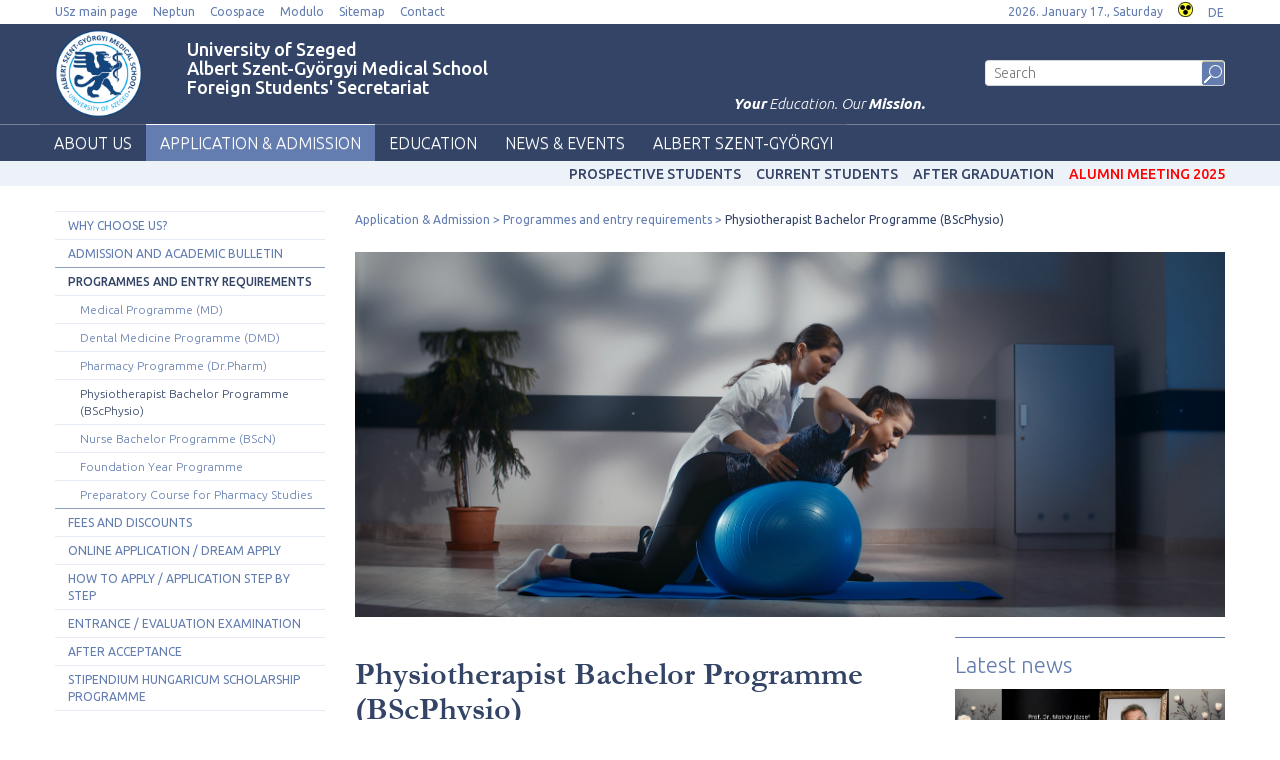

--- FILE ---
content_type: text/html; charset=UTF-8
request_url: https://www.med.u-szeged.hu/fs/physiotherapist-bachelor/physiotherapist-bachelor
body_size: 20352
content:
<!DOCTYPE html PUBLIC "-//W3C//DTD HTML 4.01 Transitional//EN" "http://www.w3.org/TR/html4/loose.dtd">
<html lang="en">
	<head>
<meta http-equiv="Content-Type" content="text/html; charset=utf-8">
		<title>University of Szeged - Foreign Language Programs - Külföldi Hallgatók Titkársága | Physiotherapist Bachelor Programme (BScPhysio)</title>
<meta http-equiv="Content-Script-Type" content="text/javascript">
<meta http-equiv="Content-Style-Type" content="text/css">
<!--meta-->
<link rel="schema.DC" href="http://purl.org/dc/elements/1.1/">
<link rel="schema.DCTERMS" href="http://purl.org/dc/terms/">
<meta name="robots" content="index, follow, noarchive">
<meta name="rating" content="General">
<meta name="doc-type" content="Public">
<meta name="doc-class" content="Living Document">
<meta name="copyright" content="(C)2008 Szegedi Tudományegyetem">
<meta name="DC.title" content="University of Szeged - Foreign Language Programs - Külföldi Hallgatók Titkársága | Physiotherapist Bachelor Programme (BScPhysio)">
<meta name="author" content="ÁOK KOMMUNIKÁCIÓS IRODA">
<meta name="publisher" content="ÁOK KOMMUNIKÁCIÓS IRODA">
<meta name="DC.publisher" content="ÁOK KOMMUNIKÁCIÓS IRODA">
<meta name="DC.date" content="2018-12-20">
<meta name="DCTERMS.issued" content="2018-12-20">
<meta name="DCTERMS.modified" content="2018-12-20">
<meta name="DC.type" content="n">
<meta name="DC.format" content="text/html">
<meta name="DC.identifier" content="https://www.med.u-szeged.hu/fs/physiotherapist-bachelor/physiotherapist-bachelor">
<meta name="language" content="en">
<meta name="DC.language" content="en">
<meta name="keywords" content="SZTE, szeged, egyetem, tudomány">
<meta name="DC.keywords" content="SZTE, szeged, egyetem, tudomány">
<meta name="description" content="A Szegedi Tudományegyetem honlapja. Hírek, információk jelentkezőknek, hallgatóknak, munkatársainknak és partnereinknek.">
<meta name="DC.description" content="A Szegedi Tudományegyetem honlapja. Hírek, információk jelentkezőknek, hallgatóknak, munkatársainknak és partnereinknek.">
<meta name="generator" content="Webra 3.0">
<!--css-->
<link type="text/css" rel="alternate stylesheet" href="/css/blank.css" title="nagykontraszt">
<link type="text/css" rel="stylesheet" href="/site/design2/bootstrap_3_2_0/css/bootstrap.css?ts=1407136699" title="">
<link type="text/css" rel="stylesheet" href="/site/design2/bootstrap_3_2_0/css/bootstrap-theme.css?ts=1407136699" title="">
<link type="text/css" rel="stylesheet" href="/mods/jquery/css/ui-lightness/jquery-ui-1.10.3.custom.css?ts=1404747694" title="">
<link type="text/css" rel="stylesheet" href="/css/webra3_public_module_design.css?ts=1634320513" title="">
<link type="text/css" rel="stylesheet" href="/css/lightwindow.css?ts=1404747694" title="">
<link type="text/css" rel="stylesheet" href="/mods/lightgallery/css/lightgallery.min.css?ts=1564652226" title="">
<link type="text/css" rel="stylesheet" href="/site/design2/css/site.css?ts=1658841382" title="">
<link type="text/css" rel="stylesheet" href="/site/design2/css/site_aok.css?ts=1569919016" title="">
<link type="text/css" rel="stylesheet" href="/css/webra3_user.php?schemaID=1324&amp;timestamp=1768615913&amp;ts=1404747694" title="">
<link type="text/css" rel="alternate stylesheet" href="/site/design2/css/highcontrast.css?ts=1446716292" title="nagykontraszt">
<!--script-->
<script type="text/javascript" src="/js/lang.php?ts=1687871154&amp;timestamp=1768618130"></script>
<script type="text/javascript" src="/js/webra3.js?ts=1549457782"></script>
<script type="text/javascript" src="/js/aitia/aitia.js?ts=1404747694"></script>
<script type="text/javascript" src="/js/aitia/aitia_browser.js?ts=1404747694"></script>
<script type="text/javascript" src="/js/aitia/aitia_style.js?ts=1564652225"></script>
<script type="text/javascript" src="/js/aitia/aitia_position.js?ts=1401959690"></script>
<script type="text/javascript" src="/js/aitia/aitia_cookie.js?ts=1401959690"></script>
<script type="text/javascript" src="/js/aitia/aitia_url.js?ts=1569918997"></script>
<script type="text/javascript" src="/js/aitia/aitia_util.js?ts=1404747694"></script>
<script type="text/javascript" src="/js/aitia/aitia_event.js?ts=1404747694"></script>
<script type="text/javascript" src="/js/aitia/aitia_user.js?ts=1571913056"></script>
<script type="text/javascript" src="/js/aitia/aitia_dom.js?ts=1634320513"></script>
<script type="text/javascript" src="/js/aitia/aitia_xml.js?ts=1404747694"></script>
<script type="text/javascript" src="/js/aitia/aitia_dnd.js?ts=1404747007"></script>
<script type="text/javascript" src="/js/aitia/aitia_ajax.js?ts=1549457782"></script>
<script type="text/javascript" src="/js/webra3_admin_onload.js?ts=1401959690"></script>
<script type="text/javascript" src="/js/ad.js?ts=1401959690"></script>
<script type="text/javascript" src="/js/form/phpjs.js?ts=1634320513"></script>
<script type="text/javascript" src="/js/webra3_gui.js?ts=1762510462"></script>
<script type="text/javascript" src="/js/popup/popup.js?ts=1404747695"></script>
<script type="text/javascript" src="/js/search.js?ts=1404747695"></script>
<script type="text/javascript" src="/mods/jquery/js/jquery-1.9.1.js?ts=1404747694"></script>
<script type="text/javascript" src="/js/scriptaculous/prototype.js?ts=1415801043"></script>
<script type="text/javascript" src="/js/scriptaculous/builder.js?ts=1401959690"></script>
<script type="text/javascript" src="/js/scriptaculous/effects.js?ts=1401959690"></script>
<script type="text/javascript" src="/js/scriptaculous/dragdrop.js?ts=1401959690"></script>
<script type="text/javascript" src="/js/scriptaculous/controls.js?ts=1549457782"></script>
<script type="text/javascript" src="/js/scriptaculous/slider.js?ts=1404747695"></script>
<script type="text/javascript" src="/js/scriptaculous/sound.js?ts=1401959690"></script>
<script type="text/javascript" src="/mods/jquery/js/jquery-ui-1.10.3.custom.js?ts=1404747694"></script>
<script type="text/javascript" src="/site/design2/bootstrap_3_2_0/js/bootstrap.js?ts=1415804485"></script>
<script type="text/javascript" src="/js/scriptaculous/scriptaculous.js?ts=1404747695"></script>
<script type="text/javascript" src="/js/scriptaculous/lightWindow.js?ts=1717429857"></script>
<script type="text/javascript" src="/mods/lightgallery/lib/jquery.mousewheel.min.js?ts=1564652226"></script>
<script type="text/javascript" src="/mods/lightgallery/js/lightgallery-all.min.js?ts=1564652226"></script>
<script type="text/javascript" src="/site/design2/js/site.js?ts=1634320224"></script>
<!--other-->
<link rel="shortcut icon" href="/site/img/design/favicon.ico" type="image/x-icon">
<!--other static-->
<meta property="og:title" content="Physiotherapist Bachelor Programme (BScPhysio)" />
<meta property="og:description" content="" />
<meta property="og:image" content="https://www.med.u-szeged.hu/site/upload/2021/12/physio.png" />
<link rel="image_src" href="https://www.med.u-szeged.hu/site/upload/2021/12/physio.png" />
<meta name="viewport" content="width=device-width, initial-scale=1.0" />

<style>
#header_bottom_menu_list li:nth-child(4) a {
  color: red;
}
</style>
	</head>
	<body>
		<div class="sub_page_explaining">

			<div id="top_menu" class="bs-docs-header">
				<div class="container container-fluid">
					<div class="row">
						<div class="col-lg-8 col-md-8 col-sm-12 col-xs-6 bs-docs-nav">
							<div class="navbar navbar-default" role="navigator">
<div class="navbar-header"><button data-target=".top_menu_left" data-toggle="collapse" class="navbar-toggle" type="button"><span class="sr-only">Toggle navigation</span><span class="icon-bar"></span><span class="icon-bar"></span><span class="icon-bar"></span></button></div>
<div class="navbar-collapse collapse top_menu_left">
<ul class="kozep nav navbar-nav" id="top_menu_left">
<li>
<a href="http://www.u-szeged.hu/english" class="" title="USz main page" target="_blank" onclick="">USz main page</a><span class="aural">,</span>
</li>
<li>
<a href="https://web1.neptun.u-szeged.hu/hallgato/Login.aspx" class="" title="Neptun" target="_blank" onclick="">Neptun</a><span class="aural">,</span>
</li>
<li>
<a href="https://www.coosp.etr.u-szeged.hu/Login.aspx?ReturnUrl=%2fDefault.aspx" class="" title="Coospace" target="_blank" onclick="">Coospace</a><span class="aural">,</span>
</li>
<li>
<a href="https://modulo.etr.u-szeged.hu" class="" title="Modulo" target="_blank" onclick="">Modulo</a><span class="aural">,</span>
</li>
<li>
<a href="/khok-technikai-rovat-en/sitemap" class="" title="Sitemap" target="_self" onclick="">Sitemap</a><span class="aural">,</span>
</li>
<li>
<a href="/fs/foreign-students/foreign-students-2026-01-14" class="" title="Contact" target="_self" onclick="">Contact</a><span class="aural">.</span>
</li>
</ul>
</div>
</div>
						</div>
						<div class="col-lg-4 col-md-4 col-sm-12 col-xs-6">
							<div class="pull-right top_menu_right">
								
	
		
			<div class="pull-left clearfix">

			<span class="date">
				2026. January 17., Saturday
			</span>
</div>
<div class="pull-left highcontrast">
<a class="highcontrast_skin" title="High contrast" onkeypress="changeContrast.keyPress(event,'nagykontraszt');" onclick="changeContrast.setActiveStyleSheet('nagykontraszt');" href="javascript:void(0);"><img id="imageid_0_1411029525553" alt="High contrast" src="/site/img/highcontrast.gif"></a> <a class="default_skin" onkeypress="changeContrast.keyPress(event,'alapertelmezett');" onclick="changeContrast.setActiveStyleSheet('alapertelmezett');" href="javascript:void(0);">Default color scheme</a>
</div>
<div class="pull-left lang"><a href="/fs/de" xml:lang="de" title="Deutsch Version" lang="de"><!--
                <img id="imageid_0_1411029525533" alt="Deutsch Version" src="/site/img/flag_de.gif">
                -->
 <span>DE</span></a></div>
		
	

							</div>
						</div>
					</div>
				</div>
			</div>

			<div id="header_top" class="bs-docs-header">
				<div class="container">
					<div class="row">
						<div class="col-lg-9 col-md-9 col-sm-8 col-xs-12">
							
	
		
			<div class="pull-left icon"><a target="_self" title="main page" href="/fs"><img id="imageid_175196_1627644751818" src="/site/upload/2021/07/logo_kor_angol_120.png" alt="Szegedi Tudományegyetem Szent-Györgyi Albert Orvostudományi Kar" style="" width="87" height="87"></a></div>
<a target="_self" title="main page" href="/fs"></a>
<h4 style="color: rgb(255, 255, 255);" class="pull-left title sub">
<a target="_self" title="main page" href="/fs"></a><a style="color: rgb(255, 255, 255);" title="Home" href="/fs">University of Szeged<br>
Albert Szent-Györgyi Medical School</a>&nbsp;<span><br>
Foreign Students' Secretariat</span>
</h4>
<p style="text-align: right;"><em><strong><br></strong></em></p>
<p style="text-align: right;"><em><strong><br></strong></em></p>
<p style="text-align: right;"><em><strong><br></strong></em></p>
<p style="text-align: right;"><em><strong>Your</strong> Education. Our <strong>Mission.</strong></em></p>
		
	

						</div>
						<div class="col-lg-3 col-md-3 col-sm-4 col-xs-12 hidden-xs search">
							<div id="searchdiv">
								
			<script type="text/javascript">
		var GOOGLE_SEARCH_API_KEY = '009472185360576815215:tnijx9l132k';
	</script><form method="get" action="https://www.med.u-szeged.hu/khok-technikai-rovat-en/search-khok-eng" id="searchform">
<label class="hidden" for="searchInput">Keyword::</label><input id="searchInput" name="searchStr" type="text" value="" placeholder="Search" title="Click here to enter search term" onkeyup="search_fastSearchManage('939581881', true, 'left');" onfocus="this.select();" onblur="return search_closeResultbox();"><script type="text/javascript">
					//
						if (document.getElementById('searchInput')) {
							document.getElementById('searchInput').setAttribute('autocomplete', 'off');
							automaticFocus = true;
							//document.getElementById('searchInput').focus();
						}
						else {
							setTimeout("if (document.getElementById('searchInput')) {document.getElementById('searchInput').setAttribute('autocomplete', 'off');}", 300);
							//setTimeout("if (document.getElementById('searchInput')) {automaticFocus = true; document.getElementById('searchInput').focus();}", 300);
						}
					//
				</script><noscript></noscript>
<input type="submit" name="go" class="searchButton" id="searchGoButton" alt="Search" value="Search">
</form>
		
								<div id="searchresult_close" class="searchresult_close"><a href="javascript:searchresult_close();"><img alt="Bezár" src="/site/img/search_close.gif"></a></div>
							</div>
							<div id="searchtop"><!-- result --></div>
						</div>
					</div>
				</div>
			</div>

			<div id="header_top_menu" class="bs-docs-header">
				<div class="container">
					<div class="row">
						<div class="navbar navbar-default" role="navigator">
<div class="navbar-header"><button type="button" class="navbar-toggle" data-toggle="collapse" data-target=".navcollapse_udm_1"><span class="sr-only">Toggle navigation</span><span class="icon-bar"></span><span class="icon-bar"></span><span class="icon-bar"></span></button></div>
<div class="navbar-collapse collapse navcollapse_udm_1"><ul class="nav navbar-nav" id="udm_1">
<li id="laddermenu_ul_1_31561_li" class="dummy_class  hasChild firstItem dummy_class laddermenu_item_31561 dropdown">
<a id="laddermenu_ul_1_31561_li_a" href="/fs/about-us" target="_self" title="" onclick="" class="dropdown-toggle" data-toggle="dropdown" data-hover="dropdown">About us</a><ul class="dropdown-menu" role="menu" aria-labelledby="laddermenu_ul_1_31561_li_a">
<li class="dummy_class  firstItem dummy_class laddermenu_item_74747" id="laddermenu_ul_1_74747_li"><a href="/fs/accreditation/i4176-szte-wfme-szte" target="_self" title="" onclick="">Accreditation</a></li>
<li class="dummy_class  dummy_class laddermenu_item_45620" id="laddermenu_ul_1_45620_li"><a href="/fs/introducing-the-faculty/the-brief-history-of" target="_self" title="" onclick="">Introducing the Faculty</a></li>
<li class="dummy_class  dummy_class laddermenu_item_45618" id="laddermenu_ul_1_45618_li"><a href="/fs/management-of-the/management-of-the" target="_self" title="" onclick="">Management of the Faculty</a></li>
<li class="dummy_class  dummy_class laddermenu_item_45619" id="laddermenu_ul_1_45619_li"><a href="/fs/departments-of-the/departments-of-the" target="_self" title="" onclick="">Departments of the Faculty</a></li>
<li class="dummy_class  dummy_class laddermenu_item_45624" id="laddermenu_ul_1_45624_li"><a href="/fs/foreign-students/foreign-students-2026-01-14" target="_self" title="" onclick="">Contact</a></li>
<li class="dummy_class  dummy_class laddermenu_item_45671" id="laddermenu_ul_1_45671_li"><a href="/fs/international-relations/international-relations" target="_self" title="" onclick="">International Relations</a></li>
<li class="dummy_class  dummy_class laddermenu_item_31564" id="laddermenu_ul_1_31564_li"><a href="http://www.med.u-szeged.hu/download.php?docID=63149" target="_blank" title="" onclick="">Campus plan</a></li>
<li class="dummy_class  dummy_class laddermenu_item_31563" id="laddermenu_ul_1_31563_li"><a href="http://openday.med.u-szeged.hu" target="_blank" title="" onclick="">Virtual open day and campus tour</a></li>
<li class="dummy_class  dummy_class laddermenu_item_40849" id="laddermenu_ul_1_40849_li"><a href="/fs/student-reviews/student-reviews" target="_self" title="" onclick="">Student reviews</a></li>
<li class="dummy_class  dummy_class laddermenu_item_36314" id="laddermenu_ul_1_36314_li"><a href="https://instagram.com/isus_szeged?igshid=OGQ5ZDc2ODk2ZA==" target="_blank" title="" onclick="">International Student Union Szeged</a></li>
<li class="dummy_class  dummy_class laddermenu_item_36313" id="laddermenu_ul_1_36313_li"><a href="https://www.instagram.com/sumaa_szegedmed/" target="_blank" title="" onclick="">Szeged University Medical Alumni Association</a></li>
<li class="dummy_class  dummy_class laddermenu_item_31570" id="laddermenu_ul_1_31570_li"><a href="/kulfoldi-hallgatok/szeged-yesterday-and/szeged-yesterday-and-2026-01-14" target="_self" title="" onclick="">Szeged</a></li>
<li class="dummy_class  dummy_class laddermenu_item_31571" id="laddermenu_ul_1_31571_li"><a href="/kulfoldi-hallgatok/brief-history-of-hungary-150518/brief-history-of-hungary-2026-01-14" target="_self" title="" onclick="">Hungary</a></li>
<li class="dummy_class  dummy_class laddermenu_item_41503" id="laddermenu_ul_1_41503_li"><a href="/kulfoldi-hallgatok/films-150518/films" target="_self" title="" onclick="">Videos</a></li>
<li class="dummy_class  dummy_class laddermenu_item_34989" id="laddermenu_ul_1_34989_li"><a href="/fs/gallery" target="_self" title="" onclick="">Gallery</a></li>
<li class="dummy_class lastelement_noline lastItem dummy_class laddermenu_item_49209" id="laddermenu_ul_1_49209_li"><a href="/fs/data-protection-2026-01-14" target="_self" title="" onclick="">Data Protection (GDPR)</a></li>
</ul>
</li>
<li id="laddermenu_ul_1_31560_li" class="dummy_class  hasChild signedItem dummy_class laddermenu_item_31560 dropdown">
<a id="laddermenu_ul_1_31560_li_a" href="/fs/application-admission/why-choose-us" target="_self" title="" onclick="" class="dropdown-toggle" data-toggle="dropdown" data-hover="dropdown">Application & Admission</a><ul class="dropdown-menu" role="menu" aria-labelledby="laddermenu_ul_1_31560_li_a">
<li class="dummy_class  firstItem dummy_class laddermenu_item_31584" id="laddermenu_ul_1_31584_li"><a href="/fs/why-choose-us-2026-01-14" target="_self" title="" onclick="">Why choose us?</a></li>
<li class="dummy_class  dummy_class laddermenu_item_63347" id="laddermenu_ul_1_63347_li"><a href="/fs/admission-and-academic/admission-and-academic-2026-01-14" target="_self" title="" onclick="">Admission and Academic Bulletin</a></li>
<li class="dummy_class  signedItem dummy_class laddermenu_item_31583" id="laddermenu_ul_1_31583_li"><a href="/fs/application-admission/programmes-and-entry" target="_self" title="" onclick="">Programmes and entry requirements</a></li>
<li class="dummy_class  dummy_class laddermenu_item_58615" id="laddermenu_ul_1_58615_li"><a href="/fs/fees-and-discounts/tuition-fees-for-2026-01-14" target="_self" title="" onclick="">Fees and Discounts</a></li>
<li class="dummy_class  dummy_class laddermenu_item_31580" id="laddermenu_ul_1_31580_li"><a href="/kulfoldi-hallgatok/online-application-2026-01-14" target="_self" title="" onclick="">Online Application / Dream Apply</a></li>
<li class="dummy_class  dummy_class laddermenu_item_31581" id="laddermenu_ul_1_31581_li"><a href="/fs/how-to-apply-application/how-to-apply-application" target="_self" title="" onclick="">How to Apply / Application step by step</a></li>
<li class="dummy_class  dummy_class laddermenu_item_31579" id="laddermenu_ul_1_31579_li"><a href="/fs/entrance-examination-2026-01-14" target="_self" title="" onclick="">Entrance / Evaluation Examination</a></li>
<li class="dummy_class  dummy_class laddermenu_item_47173" id="laddermenu_ul_1_47173_li"><a href="/fs/application-admission/after-acceptance" target="_self" title="" onclick="">After Acceptance</a></li>
<li class="dummy_class  dummy_class laddermenu_item_40193" id="laddermenu_ul_1_40193_li"><a href="/fs/stipendium-hungaricum/stipendium-hungaricum-20260114" target="_self" title="" onclick="">Stipendium Hungaricum Scholarship Programme</a></li>
<li class="dummy_class  dummy_class laddermenu_item_31576" id="laddermenu_ul_1_31576_li"><a href="/fs/application-admission/representatives" target="_self" title="" onclick="">Representatives abroad</a></li>
<li class="dummy_class  dummy_class laddermenu_item_42839" id="laddermenu_ul_1_42839_li"><a href="/fs/application/downloads-20260114" target="_self" title="" onclick="">Downloads</a></li>
<li class="dummy_class  dummy_class laddermenu_item_80984" id="laddermenu_ul_1_80984_li"><a href="https://www.youtube.com/watch?v=y28OkKwvGoI&amp;list=PLUI8ye1z3uhJGxgmT4K-ouKpDSSM5Rhu3" target="_self" title="" onclick="">Watch our movies</a></li>
<li class="dummy_class  dummy_class laddermenu_item_36067" id="laddermenu_ul_1_36067_li"><a href="/fs/faqs/frequently-asked-20260114" target="_self" title="" onclick="">FAQs</a></li>
<li class="dummy_class  dummy_class laddermenu_item_40850" id="laddermenu_ul_1_40850_li"><a href="/fs/student-reviews/student-reviews" target="_self" title="" onclick="">Student reviews</a></li>
<li class="dummy_class lastelement_noline lastItem dummy_class laddermenu_item_47585" id="laddermenu_ul_1_47585_li"><a href="/fs/contact-information/contact-information-20260114" target="_self" title="" onclick="">Contact information</a></li>
</ul>
</li>
<li id="laddermenu_ul_1_31559_li" class="dummy_class  hasChild dummy_class laddermenu_item_31559 dropdown">
<a id="laddermenu_ul_1_31559_li_a" href="/fs/education-2026-01-14" target="_self" title="" onclick="" class="dropdown-toggle" data-toggle="dropdown" data-hover="dropdown">Education</a><ul class="dropdown-menu" role="menu" aria-labelledby="laddermenu_ul_1_31559_li_a">
<li class="dummy_class  firstItem dummy_class laddermenu_item_31589" id="laddermenu_ul_1_31589_li"><a href="/fs/medical-program/medical-program-181025-2026-01-14" target="_self" title="" onclick="">Medical Program</a></li>
<li class="dummy_class  dummy_class laddermenu_item_31586" id="laddermenu_ul_1_31586_li"><a href="/fs/education/foundation-year-2026-01-14" target="_self" title="" onclick="">Foundation Year</a></li>
<li class="dummy_class lastelement_noline lastItem dummy_class laddermenu_item_31585" id="laddermenu_ul_1_31585_li"><a href="/fs/de/ausbildung" target="_self" title="" onclick="">German language programs</a></li>
</ul>
</li>
<li id="laddermenu_ul_1_31281_li" class="dummy_class  hasChild dummy_class laddermenu_item_31281 dropdown">
<a id="laddermenu_ul_1_31281_li_a" href="/fs/news-events" target="_self" title="" onclick="" class="dropdown-toggle" data-toggle="dropdown" data-hover="dropdown">News & Events</a><ul class="dropdown-menu" role="menu" aria-labelledby="laddermenu_ul_1_31281_li_a">
<li class="dummy_class  firstItem dummy_class laddermenu_item_31590" id="laddermenu_ul_1_31590_li"><a href="/fs/announcements-2026-01-14" target="_self" title="" onclick="">Announcements</a></li>
<li class="dummy_class  dummy_class laddermenu_item_31283" id="laddermenu_ul_1_31283_li"><a href="/fs/news-events/latest-news-2026-01-14" target="_self" title="" onclick="">Latest news</a></li>
<li class="dummy_class  dummy_class laddermenu_item_31282" id="laddermenu_ul_1_31282_li"><a href="/fs/news-events/lead-news" target="_self" title="" onclick="">Lead news</a></li>
<li class="dummy_class  dummy_class laddermenu_item_31284" id="laddermenu_ul_1_31284_li"><a href="/fs/news-event/calendar-2026-01-14" target="_self" title="" onclick="">Calendar</a></li>
<li class="dummy_class  dummy_class laddermenu_item_31461" id="laddermenu_ul_1_31461_li"><a href="/fs/highlights" target="_self" title="" onclick="">Highlights</a></li>
<li class="dummy_class  dummy_class laddermenu_item_31462" id="laddermenu_ul_1_31462_li"><a href="/fs/news-events/news-archive" target="_self" title="" onclick="">News archive</a></li>
<li class="dummy_class lastelement_noline lastItem dummy_class laddermenu_item_31591" id="laddermenu_ul_1_31591_li"><a href="/fs/news-events/newsletter-2026-01-14" target="_self" title="" onclick="">Newsletter</a></li>
</ul>
</li>
<li id="laddermenu_ul_1_46183_li" class="dummy_class lastelement_noline hasChild lastItem dummy_class laddermenu_item_46183 dropdown">
<a id="laddermenu_ul_1_46183_li_a" href="/fs/albert-szent-gyorgyi" target="_self" title="" onclick="" class="dropdown-toggle" data-toggle="dropdown" data-hover="dropdown">Albert Szent-Györgyi</a><ul class="dropdown-menu" role="menu" aria-labelledby="laddermenu_ul_1_46183_li_a">
<li class="dummy_class  firstItem dummy_class laddermenu_item_48407" id="laddermenu_ul_1_48407_li"><a href="/fs/albert-szent-gyorgyi-190403/albert-szent-gyorgyi" target="_self" title="" onclick="">Albert Szent-Györgyi-s Family Tree</a></li>
<li class="dummy_class  dummy_class laddermenu_item_48408" id="laddermenu_ul_1_48408_li"><a href="/fs/main-places-of-albert/main-places-of-albert" target="_self" title="" onclick="">Main places of Albert Szent-Györgyi's life</a></li>
<li class="dummy_class  dummy_class laddermenu_item_48409" id="laddermenu_ul_1_48409_li"><a href="/fs/the-young-scientist/the-young-scientist" target="_self" title="" onclick="">The young scientist</a></li>
<li class="dummy_class  dummy_class laddermenu_item_48410" id="laddermenu_ul_1_48410_li"><a href="/fs/szeged-1928/szeged-1928" target="_self" title="" onclick="">Szeged 1928</a></li>
<li class="dummy_class  dummy_class laddermenu_item_48411" id="laddermenu_ul_1_48411_li"><a href="/fs/albert-szent-gyorgyi-and/albert-szent-gyorgyi-and" target="_self" title="" onclick="">Albert Szent-Györgyi and the youth</a></li>
<li class="dummy_class  dummy_class laddermenu_item_48412" id="laddermenu_ul_1_48412_li"><a href="/fs/sport-and-the-scientist/sport-and-the-scientist" target="_self" title="" onclick="">Sport and the scientist</a></li>
<li class="dummy_class  dummy_class laddermenu_item_48915" id="laddermenu_ul_1_48915_li"><a href="/fs/albert-szent-gyorgyi-the/albert-szent-gyorgyi-the" target="_self" title="" onclick="">Albert Szent-Györgyi, the researcher</a></li>
<li class="dummy_class  dummy_class laddermenu_item_48916" id="laddermenu_ul_1_48916_li"><a href="/fs/the-internationally/the-internationally" target="_self" title="" onclick="">The internationally recognised scientist I.</a></li>
<li class="dummy_class  dummy_class laddermenu_item_48917" id="laddermenu_ul_1_48917_li"><a href="/fs/the-internationally-190513/the-internationally" target="_self" title="" onclick="">The internationally recognised scientist II.</a></li>
<li class="dummy_class  dummy_class laddermenu_item_48918" id="laddermenu_ul_1_48918_li"><a href="/fs/the-internationally-190513-1/the-internationally" target="_self" title="" onclick="">The internationally recognised scientist III.</a></li>
<li class="dummy_class  dummy_class laddermenu_item_48920" id="laddermenu_ul_1_48920_li"><a href="/fs/the-rotary-club-and-the/the-rotary-club-and-the" target="_self" title="" onclick="">The rotary club and the scientist</a></li>
<li class="dummy_class  dummy_class laddermenu_item_48921" id="laddermenu_ul_1_48921_li"><a href="/fs/the-nobel-prize/the-nobel-prize" target="_self" title="" onclick="">The Nobel Prize I.</a></li>
<li class="dummy_class  dummy_class laddermenu_item_48922" id="laddermenu_ul_1_48922_li"><a href="/fs/the-nobel-prize-ii/the-nobel-prize-ii" target="_self" title="" onclick="">The Nobel Prize II.</a></li>
<li class="dummy_class  dummy_class laddermenu_item_48924" id="laddermenu_ul_1_48924_li"><a href="/fs/albert-szent-gyorgyi-190513/albert-szent-gyorgyi" target="_self" title="" onclick="">Albert Szent-Györgyi's educational activity at the university</a></li>
<li class="dummy_class  dummy_class laddermenu_item_48925" id="laddermenu_ul_1_48925_li"><a href="/fs/albert-szent-gyorgyi-190513-1/albert-szent-gyorgyi" target="_self" title="" onclick="">Albert Szent-Györgyi, Rector Magnificus of the University</a></li>
<li class="dummy_class  dummy_class laddermenu_item_48928" id="laddermenu_ul_1_48928_li"><a href="/fs/albert-szent-gyorgyi-and-190513/albert-szent-gyorgyi-and" target="_self" title="" onclick="">Albert Szent-Györgyi and social life in Szeged</a></li>
<li class="dummy_class  dummy_class laddermenu_item_48929" id="laddermenu_ul_1_48929_li"><a href="/fs/albert-szent-gyorgyi-and-190513-1/albert-szent-gyorgyi-and" target="_self" title="" onclick="">Albert Szent-Györgyi and the world war</a></li>
<li class="dummy_class  dummy_class laddermenu_item_48930" id="laddermenu_ul_1_48930_li"><a href="/fs/albert-szent-gyorgyi-in/albert-szent-gyorgyi-in" target="_self" title="" onclick="">Albert Szent-Györgyi in the United States I.</a></li>
<li class="dummy_class  dummy_class laddermenu_item_48931" id="laddermenu_ul_1_48931_li"><a href="/fs/albert-szent-gyorgyi-in-190513/albert-szent-gyorgyi-in" target="_self" title="" onclick="">Albert Szent-Györgyi in the United States II.</a></li>
<li class="dummy_class lastelement_noline lastItem dummy_class laddermenu_item_48932" id="laddermenu_ul_1_48932_li"><a href="/fs/albert-szent-gyorgyi-in-190513-1/albert-szent-gyorgyi-in" target="_self" title="" onclick="">Albert Szent-Györgyi in the United States III.</a></li>
</ul>
</li>
</ul></div>
</div>
					</div>
				</div>
			</div>

			<div id="header_bottom_menu" class="bs-docs-header">
				<div class="container">
					<ul class="kozep nav navbar-nav navbar-right" id="header_bottom_menu_list">
<li>
<a href="/fs/why-choose-us-2026-01-14" class="" title="Prospective students" target="_self" onclick="">Prospective students</a><span class="aural">,</span>
</li>
<li>
<a href="/fs/current-students" class="" title="Current students" target="_self" onclick="">Current students</a><span class="aural">,</span>
</li>
<li>
<a href="/fs/after-graduation" class="" title="After graduation" target="_self" onclick="">After graduation</a><span class="aural">,</span>
</li>
<li>
<a href="/fs/alumni-meeting-2025/global-legacy" class="" title="Alumni Meeting 2025" target="_self" onclick="">Alumni Meeting 2025</a><span class="aural">.</span>
</li>
</ul>
				</div>
			</div>


			<div class="container bs-docs-container">

				<div class="row main_content">
					<div class="col-lg-3 col-md-3 col-sm-12 col-xs-12">
						
				<script type="text/javascript">
			
				var active_array=new Array();
				function laddermenu_keypress(str) {
					if (event.keyCode || event.which) {
						var key = (event.keyCode) ? (event.keyCode) : (event.which);
						if ((key==32) || (key==13)) {
							laddermenu_toggle(str);
						}
					}
				}
				function laddermenu_toggle(n) {
					if (document.getElementById(n)) {
						if (document.getElementById(n).style.display != 'block') document.getElementById(n).style.display = 'block';
						else document.getElementById(n).style.display = 'none';
					}
					active_array.push(n);
				}

				function openUmMenu(menuID,linkObj) {
					if( um.ready ) {
						//find co-ordinates of link object
						var coords = {
							'x' : um.getRealPosition(linkObj,'x')
							,'y' : um.getRealPosition(linkObj,'y')
						};

						//increase y-position to place it below the link
						coords.y += (linkObj.offsetHeight + 4);

						//activate menu at returned co-ordinates
						um.activateMenu(menuID, coords.x + 'px', coords.y + 'px');
					}
				}
				function closeUmMenu(menuID) {
					if(um.ready) um.deactivateMenu(menuID);
				}
			
			</script><noscript></noscript>
<ul class="laddermenu" id="laddermenu">
<li class="dummy_class  pf31560 gpf31164 firstItem dummy_class" id="laddermenu_ul_1_31584_li">
<a href="/fs/why-choose-us-2026-01-14" target="_self" title="Why choose us?" onclick="">Why choose us?</a><span class="hidden">.</span>
</li>
<li class="dummy_class  pf31560 gpf31164 dummy_class" id="laddermenu_ul_1_63347_li">
<a href="/fs/admission-and-academic/admission-and-academic-2026-01-14" target="_self" title="Admission and Academic Bulletin" onclick="">Admission and Academic Bulletin</a><span class="hidden">.</span>
</li>
<li class="dummy_class  pf31560 gpf31164 hasChild signedItem dummy_class" id="laddermenu_ul_1_31583_li">
<a href="/fs/application-admission/programmes-and-entry" title="Programmes and entry requirements" onclick="">Programmes and entry requirements</a><span class="hidden">:</span><ul id="laddermenu_ul_1_31583" class="laddermenu_al" style="display: none;">
<li class="dummy_class  pf31583 gpf31560 firstItem dummy_class" id="laddermenu_ul_1_32902_li">
<a href="/fs/medical-programme-md/medical-programme-md-2026-01-14" target="_self" title="Medical Programme (MD)" onclick="">Medical Programme (MD)</a><span class="hidden">.</span>
</li>
<li class="dummy_class  pf31583 gpf31560 dummy_class" id="laddermenu_ul_1_46649_li">
<a href="/fs/dental-medicine/dental-medicine-program-191122" target="_self" title="Dental Medicine Programme (DMD)" onclick="">Dental Medicine Programme (DMD)</a><span class="hidden">.</span>
</li>
<li class="dummy_class  pf31583 gpf31560 dummy_class" id="laddermenu_ul_1_46648_li">
<a href="/fs/pharmacy-programme-dr/pharmacy-programme-dr" target="_self" title="Pharmacy Programme (Dr.Pharm)" onclick="">Pharmacy Programme (Dr.Pharm)</a><span class="hidden">.</span>
</li>
<li class="dummy_class  laddermenu_li_selected pf31583 gpf31560 signedItem selectedItem dummy_class" id="laddermenu_ul_1_46654_li">
<a href="/fs/physiotherapist-bachelor/physiotherapist-bachelor" target="_self" title="Physiotherapist Bachelor Programme (BScPhysio)" onclick="">Physiotherapist Bachelor Programme (BScPhysio)</a><span class="hidden">.</span>
</li>
<li class="dummy_class  pf31583 gpf31560 dummy_class" id="laddermenu_ul_1_40147_li">
<a href="/fs/nurse-bachelor-programme/nurse-bachelor-programme" target="_self" title="Nurse Bachelor Programme (BScN)" onclick="">Nurse Bachelor Programme (BScN)</a><span class="hidden">.</span>
</li>
<li class="dummy_class  pf31583 gpf31560 dummy_class" id="laddermenu_ul_1_46652_li">
<a href="/fs/foundation-year/foundation-year-201112" target="_self" title="Foundation Year Programme" onclick="">Foundation Year Programme</a><span class="hidden">.</span>
</li>
<li class="dummy_class lastelement_noline pf31583 gpf31560 lastItem dummy_class" id="laddermenu_ul_1_74123_li">
<a href="/fs/programmes-and-entry/preparatory-course-for-241219" target="_self" title="Preparatory Course for Pharmacy Studies" onclick="">Preparatory Course for Pharmacy Studies</a><span class="hidden">.</span>
</li>
<li class="hiddenLastItem"><a href="#">.</a></li>
</ul>
</li>
<li class="dummy_class  pf31560 gpf31164 dummy_class" id="laddermenu_ul_1_58615_li">
<a href="/fs/fees-and-discounts/tuition-fees-for-2026-01-14" target="_self" title="Fees and Discounts" onclick="">Fees and Discounts</a><span class="hidden">.</span>
</li>
<li class="dummy_class  pf31560 gpf31164 dummy_class" id="laddermenu_ul_1_31580_li">
<a href="/kulfoldi-hallgatok/online-application-2026-01-14" target="_self" title="Online Application / Dream Apply" onclick="">Online Application / Dream Apply</a><span class="hidden">.</span>
</li>
<li class="dummy_class  pf31560 gpf31164 dummy_class" id="laddermenu_ul_1_31581_li">
<a href="/fs/how-to-apply-application/how-to-apply-application" target="_self" title="How to Apply / Application step by step" onclick="">How to Apply / Application step by step</a><span class="hidden">.</span>
</li>
<li class="dummy_class  pf31560 gpf31164 hasChild dummy_class" id="laddermenu_ul_1_31579_li">
<a href="/fs/entrance-examination-2026-01-14" title="Entrance / Evaluation Examination" onclick="">Entrance / Evaluation Examination</a><span class="hidden">:</span>
</li>
<li class="dummy_class  pf31560 gpf31164 hasChild dummy_class" id="laddermenu_ul_1_47173_li">
<a href="/fs/application-admission/after-acceptance" title="After Acceptance" onclick="">After Acceptance</a><span class="hidden">:</span>
</li>
<li class="dummy_class  pf31560 gpf31164 dummy_class" id="laddermenu_ul_1_40193_li">
<a href="/fs/stipendium-hungaricum/stipendium-hungaricum-20260114" target="_self" title="Stipendium Hungaricum Scholarship Programme" onclick="">Stipendium Hungaricum Scholarship Programme</a><span class="hidden">.</span>
</li>
<li class="dummy_class  pf31560 gpf31164 dummy_class" id="laddermenu_ul_1_31576_li">
<a href="/fs/application-admission/representatives" target="_self" title="Representatives abroad" onclick="">Representatives abroad</a><span class="hidden">.</span>
</li>
<li class="dummy_class  pf31560 gpf31164 dummy_class" id="laddermenu_ul_1_42839_li">
<a href="/fs/application/downloads-20260114" target="_self" title="Downloads" onclick="">Downloads</a><span class="hidden">.</span>
</li>
<li class="dummy_class  pf31560 gpf31164 dummy_class" id="laddermenu_ul_1_80984_li">
<a href="https://www.youtube.com/watch?v=y28OkKwvGoI&amp;list=PLUI8ye1z3uhJGxgmT4K-ouKpDSSM5Rhu3" target="_self" title="Watch our movies" onclick="">Watch our movies</a><span class="hidden">.</span>
</li>
<li class="dummy_class  pf31560 gpf31164 dummy_class" id="laddermenu_ul_1_36067_li">
<a href="/fs/faqs/frequently-asked-20260114" target="_self" title="FAQs" onclick="">FAQs</a><span class="hidden">.</span>
</li>
<li class="dummy_class  pf31560 gpf31164 dummy_class" id="laddermenu_ul_1_40850_li">
<a href="/fs/student-reviews/student-reviews" target="_self" title="Student reviews" onclick="">Student reviews</a><span class="hidden">.</span>
</li>
<li class="dummy_class lastelement_noline pf31560 gpf31164 lastItem dummy_class" id="laddermenu_ul_1_47585_li">
<a href="/fs/contact-information/contact-information-20260114" target="_self" title="Contact information" onclick="">Contact information</a><span class="hidden">.</span>
</li>
<li class="hiddenLastItem"><a href="#">.</a></li>
</ul>
<script type="text/javascript">
							laddermenu_toggle('laddermenu_ul_1_1');
						
							laddermenu_toggle('laddermenu_ul_1_3');
						
							laddermenu_toggle('laddermenu_ul_1_4');
						
							laddermenu_toggle('laddermenu_ul_1_24');
						
							laddermenu_toggle('laddermenu_ul_1_25235');
						
							laddermenu_toggle('laddermenu_ul_1_25264');
						
							laddermenu_toggle('laddermenu_ul_1_25266');
						
							laddermenu_toggle('laddermenu_ul_1_26660');
						
							laddermenu_toggle('laddermenu_ul_1_24238');
						
							laddermenu_toggle('laddermenu_ul_1_31160');
						
							laddermenu_toggle('laddermenu_ul_1_31164');
						
							laddermenu_toggle('laddermenu_ul_1_31560');
						
							laddermenu_toggle('laddermenu_ul_1_31583');
						
							laddermenu_toggle('laddermenu_ul_1_46654');
						</script><noscript></noscript>
			
					</div>
					<div class="col-lg-9 col-md-9 col-sm-12 col-xs-12">
						<div class="row crumb_menu">
							<div class="col-lg-12 col-md-12 col-sm-12 col-xs-12">
								<span class="folderpathContainer"><a href="/fs/application-admission/why-choose-us" target="_self" class="folderpath">Application & Admission</a>
						&nbsp;<img src="/site/img/pathseparator.png" alt="--">&nbsp;
					<a href="/fs/application-admission/programmes-and-entry" target="_self" class="folderpath">Programmes and entry requirements</a>
						&nbsp;<img src="/site/img/pathseparator.png" alt="--">&nbsp;
					<a href="/fs/physiotherapist-bachelor/physiotherapist-bachelor" target="_self" class="folderpath">Physiotherapist Bachelor Programme (BScPhysio)</a></span>
							</div>
						</div>
						<div class="article_intro">
							
	
		
<p><img id="imageid_182614_1638456981292" src="/site/upload/2021/12/physio.png" alt="PHYSIO" title="PHYSIO" style="" width="1837" height="770"></p>

	

						</div>
						<div class="row right_column">
							<div class="col-lg-8 col-md-8 col-sm-12 col-xs-12 article_data">
								
	
		<h1 class="article_title">
			Physiotherapist Bachelor Programme (BScPhysio)
		</h1>
		
		<div class="article_txt">
			<p>8 semesters, degree awarded: Physiotherapist (Bachelor)<br></p>
<p><br></p>
<p>The Faculty of Health Sciences and Social Studies admits close to 20 per year to the English-Language Programme.</p>
<p><br></p>
<p style="text-align: justify;">The aim of the programme is to train professionals:</p>
<p style="text-align: justify;">▪ who are able to perform science-based measurements, evaluations, to develop evidence-based protocols and to carry out professional leadership.</p>
<p style="text-align: justify;">▪ who have a wide range of knowledge in life sciences, health sciences, nursing- and nutrition science, medicine- and social sciences.</p>
<p style="text-align: justify;">▪ who have preventive-, diagnostic- and therapeutic competences in the fields of complex physiotherapy.</p>
<p style="text-align: justify;">The programme is based on 7+1 semesters: 1-4 semesters beside others consist of basic subjects, professional theory and practice. 5-7 semesters include applied clinical physiotherapy knowledge and the last semester consists of different supervised clinical placements for developing professional skills. Being a practice-oriented profession the practical courses take place in small groups. During the study time students have the opportunity to get acquainted with special complex therapeutic methods.</p>
<div style="text-align: justify;"><br></div>
<div style="text-align: justify;"><br></div>
<div style="text-align: justify;"><strong>Entry Requirements</strong></div>
<div style="text-align: justify;"><br></div>
<div style="text-align: justify;">
<div style="">1. Applicants are required to be over the age of 18 in the year of application.</div>
<div style=""><br></div>
<div style="">2. Applications are accepted from graduates of accredited high schools or colleges/universities. According to the decision of the Admission Committee of the the Faculty of Health Sciences and Social Studies of the University of Szeged, students who have failed in Biology, Chemistry, Physics, Mathematics or English Language in the final year of their high school studies are not entitled to apply.</div>
<div style=""><br></div>
<div style="text-align: justify;">
<p style="text-align: justify;">3. You are also eligible to complete your online application and sit for an entrance examination if you are in your final year but have not received your School Leaving Certificate or Diploma yet. In this case, you must present proof that you are attending high school.</p>
<p style="text-align: justify;">&nbsp;</p>
<p>4. Applicants are allowed to participate in a maximum of two examinations in one application period if the chance is offered by the Faculty.</p>
<p>&nbsp;</p>
<p>If you are applying to the Physiotherapist Programme only, the entrance examination will cover just the assessment of your English language proficiency.<br></p>
<p><br></p>
<p>In case of parallel application to the General Medicine, Dental Medicine or Pharmacy Programmes, you need to participate in the regular entrance examination.<br></p>
<p><br></p>
<p class="MsoNormal"><u>5. Holders of the following degrees can be exempted from sitting for the entrance examination:</u> <em>Motivational interview might be required!</em><br></p>
<p class="MsoNormal"><br></p>
<div style="">GCE A2 levels</div>
<div style="">Students are required to achieve grade B in three natural science subjects (Biology, Chemistry, Physics or Mathematics).</div>
<div style="">
<!--[if gte mso 9]><xml>
 <o:OfficeDocumentSettings>
  <o:AllowPNG ></o:AllowPNG>
 </o:OfficeDocumentSettings>
</xml><![endif]--><!--[if gte mso 9]><xml>
 <w:WordDocument>
  <w:View>Normal</w:View>
  <w:Zoom>0</w:Zoom>
  <w:TrackMoves ></w:TrackMoves>
  <w:TrackFormatting ></w:TrackFormatting>
  <w:HyphenationZone>21</w:HyphenationZone>
  <w:PunctuationKerning ></w:PunctuationKerning>
  <w:ValidateAgainstSchemas ></w:ValidateAgainstSchemas>
  <w:SaveIfXMLInvalid>false</w:SaveIfXMLInvalid>
  <w:IgnoreMixedContent>false</w:IgnoreMixedContent>
  <w:AlwaysShowPlaceholderText>false</w:AlwaysShowPlaceholderText>
  <w:DoNotPromoteQF ></w:DoNotPromoteQF>
  <w:LidThemeOther>EN-CA</w:LidThemeOther>
  <w:LidThemeAsian>X-NONE</w:LidThemeAsian>
  <w:LidThemeComplexScript>X-NONE</w:LidThemeComplexScript>
  <w:Compatibility>
   <w:BreakWrappedTables ></w:BreakWrappedTables>
   <w:SnapToGridInCell ></w:SnapToGridInCell>
   <w:WrapTextWithPunct ></w:WrapTextWithPunct>
   <w:UseAsianBreakRules ></w:UseAsianBreakRules>
   <w:DontGrowAutofit ></w:DontGrowAutofit>
   <w:SplitPgBreakAndParaMark ></w:SplitPgBreakAndParaMark>
   <w:EnableOpenTypeKerning ></w:EnableOpenTypeKerning>
   <w:DontFlipMirrorIndents ></w:DontFlipMirrorIndents>
   <w:OverrideTableStyleHps ></w:OverrideTableStyleHps>
  </w:Compatibility>
  <m:mathPr>
   <m:mathFont m:val="Cambria Math"></m:mathFont>
   <m:brkBin m:val="before"></m:brkBin>
   <m:brkBinSub m:val="&#45;-"></m:brkBinSub>
   <m:smallFrac m:val="off"></m:smallFrac>
   <m:dispDef ></m:dispDef>
   <m:lMargin m:val="0"></m:lMargin>
   <m:rMargin m:val="0"></m:rMargin>
   <m:defJc m:val="centerGroup"></m:defJc>
   <m:wrapIndent m:val="1440"></m:wrapIndent>
   <m:intLim m:val="subSup"></m:intLim>
   <m:naryLim m:val="undOvr"></m:naryLim>
  </m:mathPr></w:WordDocument>
</xml><![endif]--><!--[if gte mso 9]><xml>
 <w:LatentStyles DefLockedState="false" DefUnhideWhenUsed="false"
  DefSemiHidden="false" DefQFormat="false" DefPriority="99"
  LatentStyleCount="371">
  <w:LsdException Locked="false" Priority="0" QFormat="true" Name="Normal"></w:LsdException>
  <w:LsdException Locked="false" Priority="9" QFormat="true" Name="heading 1"></w:LsdException>
  <w:LsdException Locked="false" Priority="9" SemiHidden="true"
   UnhideWhenUsed="true" QFormat="true" Name="heading 2"></w:LsdException>
  <w:LsdException Locked="false" Priority="9" SemiHidden="true"
   UnhideWhenUsed="true" QFormat="true" Name="heading 3"></w:LsdException>
  <w:LsdException Locked="false" Priority="9" SemiHidden="true"
   UnhideWhenUsed="true" QFormat="true" Name="heading 4"></w:LsdException>
  <w:LsdException Locked="false" Priority="9" SemiHidden="true"
   UnhideWhenUsed="true" QFormat="true" Name="heading 5"></w:LsdException>
  <w:LsdException Locked="false" Priority="9" SemiHidden="true"
   UnhideWhenUsed="true" QFormat="true" Name="heading 6"></w:LsdException>
  <w:LsdException Locked="false" Priority="9" SemiHidden="true"
   UnhideWhenUsed="true" QFormat="true" Name="heading 7"></w:LsdException>
  <w:LsdException Locked="false" Priority="9" SemiHidden="true"
   UnhideWhenUsed="true" QFormat="true" Name="heading 8"></w:LsdException>
  <w:LsdException Locked="false" Priority="9" SemiHidden="true"
   UnhideWhenUsed="true" QFormat="true" Name="heading 9"></w:LsdException>
  <w:LsdException Locked="false" SemiHidden="true" UnhideWhenUsed="true"
   Name="index 1"></w:LsdException>
  <w:LsdException Locked="false" SemiHidden="true" UnhideWhenUsed="true"
   Name="index 2"></w:LsdException>
  <w:LsdException Locked="false" SemiHidden="true" UnhideWhenUsed="true"
   Name="index 3"></w:LsdException>
  <w:LsdException Locked="false" SemiHidden="true" UnhideWhenUsed="true"
   Name="index 4"></w:LsdException>
  <w:LsdException Locked="false" SemiHidden="true" UnhideWhenUsed="true"
   Name="index 5"></w:LsdException>
  <w:LsdException Locked="false" SemiHidden="true" UnhideWhenUsed="true"
   Name="index 6"></w:LsdException>
  <w:LsdException Locked="false" SemiHidden="true" UnhideWhenUsed="true"
   Name="index 7"></w:LsdException>
  <w:LsdException Locked="false" SemiHidden="true" UnhideWhenUsed="true"
   Name="index 8"></w:LsdException>
  <w:LsdException Locked="false" SemiHidden="true" UnhideWhenUsed="true"
   Name="index 9"></w:LsdException>
  <w:LsdException Locked="false" Priority="39" SemiHidden="true"
   UnhideWhenUsed="true" Name="toc 1"></w:LsdException>
  <w:LsdException Locked="false" Priority="39" SemiHidden="true"
   UnhideWhenUsed="true" Name="toc 2"></w:LsdException>
  <w:LsdException Locked="false" Priority="39" SemiHidden="true"
   UnhideWhenUsed="true" Name="toc 3"></w:LsdException>
  <w:LsdException Locked="false" Priority="39" SemiHidden="true"
   UnhideWhenUsed="true" Name="toc 4"></w:LsdException>
  <w:LsdException Locked="false" Priority="39" SemiHidden="true"
   UnhideWhenUsed="true" Name="toc 5"></w:LsdException>
  <w:LsdException Locked="false" Priority="39" SemiHidden="true"
   UnhideWhenUsed="true" Name="toc 6"></w:LsdException>
  <w:LsdException Locked="false" Priority="39" SemiHidden="true"
   UnhideWhenUsed="true" Name="toc 7"></w:LsdException>
  <w:LsdException Locked="false" Priority="39" SemiHidden="true"
   UnhideWhenUsed="true" Name="toc 8"></w:LsdException>
  <w:LsdException Locked="false" Priority="39" SemiHidden="true"
   UnhideWhenUsed="true" Name="toc 9"></w:LsdException>
  <w:LsdException Locked="false" SemiHidden="true" UnhideWhenUsed="true"
   Name="Normal Indent"></w:LsdException>
  <w:LsdException Locked="false" SemiHidden="true" UnhideWhenUsed="true"
   Name="footnote text"></w:LsdException>
  <w:LsdException Locked="false" SemiHidden="true" UnhideWhenUsed="true"
   Name="annotation text"></w:LsdException>
  <w:LsdException Locked="false" SemiHidden="true" UnhideWhenUsed="true"
   Name="header"></w:LsdException>
  <w:LsdException Locked="false" SemiHidden="true" UnhideWhenUsed="true"
   Name="footer"></w:LsdException>
  <w:LsdException Locked="false" SemiHidden="true" UnhideWhenUsed="true"
   Name="index heading"></w:LsdException>
  <w:LsdException Locked="false" Priority="35" SemiHidden="true"
   UnhideWhenUsed="true" QFormat="true" Name="caption"></w:LsdException>
  <w:LsdException Locked="false" SemiHidden="true" UnhideWhenUsed="true"
   Name="table of figures"></w:LsdException>
  <w:LsdException Locked="false" SemiHidden="true" UnhideWhenUsed="true"
   Name="envelope address"></w:LsdException>
  <w:LsdException Locked="false" SemiHidden="true" UnhideWhenUsed="true"
   Name="envelope return"></w:LsdException>
  <w:LsdException Locked="false" SemiHidden="true" UnhideWhenUsed="true"
   Name="footnote reference"></w:LsdException>
  <w:LsdException Locked="false" SemiHidden="true" UnhideWhenUsed="true"
   Name="annotation reference"></w:LsdException>
  <w:LsdException Locked="false" SemiHidden="true" UnhideWhenUsed="true"
   Name="line number"></w:LsdException>
  <w:LsdException Locked="false" SemiHidden="true" UnhideWhenUsed="true"
   Name="page number"></w:LsdException>
  <w:LsdException Locked="false" SemiHidden="true" UnhideWhenUsed="true"
   Name="endnote reference"></w:LsdException>
  <w:LsdException Locked="false" SemiHidden="true" UnhideWhenUsed="true"
   Name="endnote text"></w:LsdException>
  <w:LsdException Locked="false" SemiHidden="true" UnhideWhenUsed="true"
   Name="table of authorities"></w:LsdException>
  <w:LsdException Locked="false" SemiHidden="true" UnhideWhenUsed="true"
   Name="macro"></w:LsdException>
  <w:LsdException Locked="false" SemiHidden="true" UnhideWhenUsed="true"
   Name="toa heading"></w:LsdException>
  <w:LsdException Locked="false" SemiHidden="true" UnhideWhenUsed="true"
   Name="List"></w:LsdException>
  <w:LsdException Locked="false" SemiHidden="true" UnhideWhenUsed="true"
   Name="List Bullet"></w:LsdException>
  <w:LsdException Locked="false" SemiHidden="true" UnhideWhenUsed="true"
   Name="List Number"></w:LsdException>
  <w:LsdException Locked="false" SemiHidden="true" UnhideWhenUsed="true"
   Name="List 2"></w:LsdException>
  <w:LsdException Locked="false" SemiHidden="true" UnhideWhenUsed="true"
   Name="List 3"></w:LsdException>
  <w:LsdException Locked="false" SemiHidden="true" UnhideWhenUsed="true"
   Name="List 4"></w:LsdException>
  <w:LsdException Locked="false" SemiHidden="true" UnhideWhenUsed="true"
   Name="List 5"></w:LsdException>
  <w:LsdException Locked="false" SemiHidden="true" UnhideWhenUsed="true"
   Name="List Bullet 2"></w:LsdException>
  <w:LsdException Locked="false" SemiHidden="true" UnhideWhenUsed="true"
   Name="List Bullet 3"></w:LsdException>
  <w:LsdException Locked="false" SemiHidden="true" UnhideWhenUsed="true"
   Name="List Bullet 4"></w:LsdException>
  <w:LsdException Locked="false" SemiHidden="true" UnhideWhenUsed="true"
   Name="List Bullet 5"></w:LsdException>
  <w:LsdException Locked="false" SemiHidden="true" UnhideWhenUsed="true"
   Name="List Number 2"></w:LsdException>
  <w:LsdException Locked="false" SemiHidden="true" UnhideWhenUsed="true"
   Name="List Number 3"></w:LsdException>
  <w:LsdException Locked="false" SemiHidden="true" UnhideWhenUsed="true"
   Name="List Number 4"></w:LsdException>
  <w:LsdException Locked="false" SemiHidden="true" UnhideWhenUsed="true"
   Name="List Number 5"></w:LsdException>
  <w:LsdException Locked="false" Priority="10" QFormat="true" Name="Title"></w:LsdException>
  <w:LsdException Locked="false" SemiHidden="true" UnhideWhenUsed="true"
   Name="Closing"></w:LsdException>
  <w:LsdException Locked="false" SemiHidden="true" UnhideWhenUsed="true"
   Name="Signature"></w:LsdException>
  <w:LsdException Locked="false" Priority="1" SemiHidden="true"
   UnhideWhenUsed="true" Name="Default Paragraph Font"></w:LsdException>
  <w:LsdException Locked="false" SemiHidden="true" UnhideWhenUsed="true"
   Name="Body Text"></w:LsdException>
  <w:LsdException Locked="false" SemiHidden="true" UnhideWhenUsed="true"
   Name="Body Text Indent"></w:LsdException>
  <w:LsdException Locked="false" SemiHidden="true" UnhideWhenUsed="true"
   Name="List Continue"></w:LsdException>
  <w:LsdException Locked="false" SemiHidden="true" UnhideWhenUsed="true"
   Name="List Continue 2"></w:LsdException>
  <w:LsdException Locked="false" SemiHidden="true" UnhideWhenUsed="true"
   Name="List Continue 3"></w:LsdException>
  <w:LsdException Locked="false" SemiHidden="true" UnhideWhenUsed="true"
   Name="List Continue 4"></w:LsdException>
  <w:LsdException Locked="false" SemiHidden="true" UnhideWhenUsed="true"
   Name="List Continue 5"></w:LsdException>
  <w:LsdException Locked="false" SemiHidden="true" UnhideWhenUsed="true"
   Name="Message Header"></w:LsdException>
  <w:LsdException Locked="false" Priority="11" QFormat="true" Name="Subtitle"></w:LsdException>
  <w:LsdException Locked="false" SemiHidden="true" UnhideWhenUsed="true"
   Name="Salutation"></w:LsdException>
  <w:LsdException Locked="false" SemiHidden="true" UnhideWhenUsed="true"
   Name="Date"></w:LsdException>
  <w:LsdException Locked="false" SemiHidden="true" UnhideWhenUsed="true"
   Name="Body Text First Indent"></w:LsdException>
  <w:LsdException Locked="false" SemiHidden="true" UnhideWhenUsed="true"
   Name="Body Text First Indent 2"></w:LsdException>
  <w:LsdException Locked="false" SemiHidden="true" UnhideWhenUsed="true"
   Name="Note Heading"></w:LsdException>
  <w:LsdException Locked="false" SemiHidden="true" UnhideWhenUsed="true"
   Name="Body Text 2"></w:LsdException>
  <w:LsdException Locked="false" SemiHidden="true" UnhideWhenUsed="true"
   Name="Body Text 3"></w:LsdException>
  <w:LsdException Locked="false" SemiHidden="true" UnhideWhenUsed="true"
   Name="Body Text Indent 2"></w:LsdException>
  <w:LsdException Locked="false" SemiHidden="true" UnhideWhenUsed="true"
   Name="Body Text Indent 3"></w:LsdException>
  <w:LsdException Locked="false" SemiHidden="true" UnhideWhenUsed="true"
   Name="Block Text"></w:LsdException>
  <w:LsdException Locked="false" SemiHidden="true" UnhideWhenUsed="true"
   Name="Hyperlink"></w:LsdException>
  <w:LsdException Locked="false" SemiHidden="true" UnhideWhenUsed="true"
   Name="FollowedHyperlink"></w:LsdException>
  <w:LsdException Locked="false" Priority="22" QFormat="true" Name="Strong"></w:LsdException>
  <w:LsdException Locked="false" Priority="20" QFormat="true" Name="Emphasis"></w:LsdException>
  <w:LsdException Locked="false" SemiHidden="true" UnhideWhenUsed="true"
   Name="Document Map"></w:LsdException>
  <w:LsdException Locked="false" SemiHidden="true" UnhideWhenUsed="true"
   Name="Plain Text"></w:LsdException>
  <w:LsdException Locked="false" SemiHidden="true" UnhideWhenUsed="true"
   Name="E-mail Signature"></w:LsdException>
  <w:LsdException Locked="false" SemiHidden="true" UnhideWhenUsed="true"
   Name="HTML Top of Form"></w:LsdException>
  <w:LsdException Locked="false" SemiHidden="true" UnhideWhenUsed="true"
   Name="HTML Bottom of Form"></w:LsdException>
  <w:LsdException Locked="false" SemiHidden="true" UnhideWhenUsed="true"
   Name="Normal (Web)"></w:LsdException>
  <w:LsdException Locked="false" SemiHidden="true" UnhideWhenUsed="true"
   Name="HTML Acronym"></w:LsdException>
  <w:LsdException Locked="false" SemiHidden="true" UnhideWhenUsed="true"
   Name="HTML Address"></w:LsdException>
  <w:LsdException Locked="false" SemiHidden="true" UnhideWhenUsed="true"
   Name="HTML Cite"></w:LsdException>
  <w:LsdException Locked="false" SemiHidden="true" UnhideWhenUsed="true"
   Name="HTML Code"></w:LsdException>
  <w:LsdException Locked="false" SemiHidden="true" UnhideWhenUsed="true"
   Name="HTML Definition"></w:LsdException>
  <w:LsdException Locked="false" SemiHidden="true" UnhideWhenUsed="true"
   Name="HTML Keyboard"></w:LsdException>
  <w:LsdException Locked="false" SemiHidden="true" UnhideWhenUsed="true"
   Name="HTML Preformatted"></w:LsdException>
  <w:LsdException Locked="false" SemiHidden="true" UnhideWhenUsed="true"
   Name="HTML Sample"></w:LsdException>
  <w:LsdException Locked="false" SemiHidden="true" UnhideWhenUsed="true"
   Name="HTML Typewriter"></w:LsdException>
  <w:LsdException Locked="false" SemiHidden="true" UnhideWhenUsed="true"
   Name="HTML Variable"></w:LsdException>
  <w:LsdException Locked="false" SemiHidden="true" UnhideWhenUsed="true"
   Name="Normal Table"></w:LsdException>
  <w:LsdException Locked="false" SemiHidden="true" UnhideWhenUsed="true"
   Name="annotation subject"></w:LsdException>
  <w:LsdException Locked="false" SemiHidden="true" UnhideWhenUsed="true"
   Name="No List"></w:LsdException>
  <w:LsdException Locked="false" SemiHidden="true" UnhideWhenUsed="true"
   Name="Outline List 1"></w:LsdException>
  <w:LsdException Locked="false" SemiHidden="true" UnhideWhenUsed="true"
   Name="Outline List 2"></w:LsdException>
  <w:LsdException Locked="false" SemiHidden="true" UnhideWhenUsed="true"
   Name="Outline List 3"></w:LsdException>
  <w:LsdException Locked="false" SemiHidden="true" UnhideWhenUsed="true"
   Name="Table Simple 1"></w:LsdException>
  <w:LsdException Locked="false" SemiHidden="true" UnhideWhenUsed="true"
   Name="Table Simple 2"></w:LsdException>
  <w:LsdException Locked="false" SemiHidden="true" UnhideWhenUsed="true"
   Name="Table Simple 3"></w:LsdException>
  <w:LsdException Locked="false" SemiHidden="true" UnhideWhenUsed="true"
   Name="Table Classic 1"></w:LsdException>
  <w:LsdException Locked="false" SemiHidden="true" UnhideWhenUsed="true"
   Name="Table Classic 2"></w:LsdException>
  <w:LsdException Locked="false" SemiHidden="true" UnhideWhenUsed="true"
   Name="Table Classic 3"></w:LsdException>
  <w:LsdException Locked="false" SemiHidden="true" UnhideWhenUsed="true"
   Name="Table Classic 4"></w:LsdException>
  <w:LsdException Locked="false" SemiHidden="true" UnhideWhenUsed="true"
   Name="Table Colorful 1"></w:LsdException>
  <w:LsdException Locked="false" SemiHidden="true" UnhideWhenUsed="true"
   Name="Table Colorful 2"></w:LsdException>
  <w:LsdException Locked="false" SemiHidden="true" UnhideWhenUsed="true"
   Name="Table Colorful 3"></w:LsdException>
  <w:LsdException Locked="false" SemiHidden="true" UnhideWhenUsed="true"
   Name="Table Columns 1"></w:LsdException>
  <w:LsdException Locked="false" SemiHidden="true" UnhideWhenUsed="true"
   Name="Table Columns 2"></w:LsdException>
  <w:LsdException Locked="false" SemiHidden="true" UnhideWhenUsed="true"
   Name="Table Columns 3"></w:LsdException>
  <w:LsdException Locked="false" SemiHidden="true" UnhideWhenUsed="true"
   Name="Table Columns 4"></w:LsdException>
  <w:LsdException Locked="false" SemiHidden="true" UnhideWhenUsed="true"
   Name="Table Columns 5"></w:LsdException>
  <w:LsdException Locked="false" SemiHidden="true" UnhideWhenUsed="true"
   Name="Table Grid 1"></w:LsdException>
  <w:LsdException Locked="false" SemiHidden="true" UnhideWhenUsed="true"
   Name="Table Grid 2"></w:LsdException>
  <w:LsdException Locked="false" SemiHidden="true" UnhideWhenUsed="true"
   Name="Table Grid 3"></w:LsdException>
  <w:LsdException Locked="false" SemiHidden="true" UnhideWhenUsed="true"
   Name="Table Grid 4"></w:LsdException>
  <w:LsdException Locked="false" SemiHidden="true" UnhideWhenUsed="true"
   Name="Table Grid 5"></w:LsdException>
  <w:LsdException Locked="false" SemiHidden="true" UnhideWhenUsed="true"
   Name="Table Grid 6"></w:LsdException>
  <w:LsdException Locked="false" SemiHidden="true" UnhideWhenUsed="true"
   Name="Table Grid 7"></w:LsdException>
  <w:LsdException Locked="false" SemiHidden="true" UnhideWhenUsed="true"
   Name="Table Grid 8"></w:LsdException>
  <w:LsdException Locked="false" SemiHidden="true" UnhideWhenUsed="true"
   Name="Table List 1"></w:LsdException>
  <w:LsdException Locked="false" SemiHidden="true" UnhideWhenUsed="true"
   Name="Table List 2"></w:LsdException>
  <w:LsdException Locked="false" SemiHidden="true" UnhideWhenUsed="true"
   Name="Table List 3"></w:LsdException>
  <w:LsdException Locked="false" SemiHidden="true" UnhideWhenUsed="true"
   Name="Table List 4"></w:LsdException>
  <w:LsdException Locked="false" SemiHidden="true" UnhideWhenUsed="true"
   Name="Table List 5"></w:LsdException>
  <w:LsdException Locked="false" SemiHidden="true" UnhideWhenUsed="true"
   Name="Table List 6"></w:LsdException>
  <w:LsdException Locked="false" SemiHidden="true" UnhideWhenUsed="true"
   Name="Table List 7"></w:LsdException>
  <w:LsdException Locked="false" SemiHidden="true" UnhideWhenUsed="true"
   Name="Table List 8"></w:LsdException>
  <w:LsdException Locked="false" SemiHidden="true" UnhideWhenUsed="true"
   Name="Table 3D effects 1"></w:LsdException>
  <w:LsdException Locked="false" SemiHidden="true" UnhideWhenUsed="true"
   Name="Table 3D effects 2"></w:LsdException>
  <w:LsdException Locked="false" SemiHidden="true" UnhideWhenUsed="true"
   Name="Table 3D effects 3"></w:LsdException>
  <w:LsdException Locked="false" SemiHidden="true" UnhideWhenUsed="true"
   Name="Table Contemporary"></w:LsdException>
  <w:LsdException Locked="false" SemiHidden="true" UnhideWhenUsed="true"
   Name="Table Elegant"></w:LsdException>
  <w:LsdException Locked="false" SemiHidden="true" UnhideWhenUsed="true"
   Name="Table Professional"></w:LsdException>
  <w:LsdException Locked="false" SemiHidden="true" UnhideWhenUsed="true"
   Name="Table Subtle 1"></w:LsdException>
  <w:LsdException Locked="false" SemiHidden="true" UnhideWhenUsed="true"
   Name="Table Subtle 2"></w:LsdException>
  <w:LsdException Locked="false" SemiHidden="true" UnhideWhenUsed="true"
   Name="Table Web 1"></w:LsdException>
  <w:LsdException Locked="false" SemiHidden="true" UnhideWhenUsed="true"
   Name="Table Web 2"></w:LsdException>
  <w:LsdException Locked="false" SemiHidden="true" UnhideWhenUsed="true"
   Name="Table Web 3"></w:LsdException>
  <w:LsdException Locked="false" SemiHidden="true" UnhideWhenUsed="true"
   Name="Balloon Text"></w:LsdException>
  <w:LsdException Locked="false" Priority="39" Name="Table Grid"></w:LsdException>
  <w:LsdException Locked="false" SemiHidden="true" UnhideWhenUsed="true"
   Name="Table Theme"></w:LsdException>
  <w:LsdException Locked="false" SemiHidden="true" Name="Placeholder Text"></w:LsdException>
  <w:LsdException Locked="false" Priority="1" QFormat="true" Name="No Spacing"></w:LsdException>
  <w:LsdException Locked="false" Priority="60" Name="Light Shading"></w:LsdException>
  <w:LsdException Locked="false" Priority="61" Name="Light List"></w:LsdException>
  <w:LsdException Locked="false" Priority="62" Name="Light Grid"></w:LsdException>
  <w:LsdException Locked="false" Priority="63" Name="Medium Shading 1"></w:LsdException>
  <w:LsdException Locked="false" Priority="64" Name="Medium Shading 2"></w:LsdException>
  <w:LsdException Locked="false" Priority="65" Name="Medium List 1"></w:LsdException>
  <w:LsdException Locked="false" Priority="66" Name="Medium List 2"></w:LsdException>
  <w:LsdException Locked="false" Priority="67" Name="Medium Grid 1"></w:LsdException>
  <w:LsdException Locked="false" Priority="68" Name="Medium Grid 2"></w:LsdException>
  <w:LsdException Locked="false" Priority="69" Name="Medium Grid 3"></w:LsdException>
  <w:LsdException Locked="false" Priority="70" Name="Dark List"></w:LsdException>
  <w:LsdException Locked="false" Priority="71" Name="Colorful Shading"></w:LsdException>
  <w:LsdException Locked="false" Priority="72" Name="Colorful List"></w:LsdException>
  <w:LsdException Locked="false" Priority="73" Name="Colorful Grid"></w:LsdException>
  <w:LsdException Locked="false" Priority="60" Name="Light Shading Accent 1"></w:LsdException>
  <w:LsdException Locked="false" Priority="61" Name="Light List Accent 1"></w:LsdException>
  <w:LsdException Locked="false" Priority="62" Name="Light Grid Accent 1"></w:LsdException>
  <w:LsdException Locked="false" Priority="63" Name="Medium Shading 1 Accent 1"></w:LsdException>
  <w:LsdException Locked="false" Priority="64" Name="Medium Shading 2 Accent 1"></w:LsdException>
  <w:LsdException Locked="false" Priority="65" Name="Medium List 1 Accent 1"></w:LsdException>
  <w:LsdException Locked="false" SemiHidden="true" Name="Revision"></w:LsdException>
  <w:LsdException Locked="false" Priority="34" QFormat="true"
   Name="List Paragraph"></w:LsdException>
  <w:LsdException Locked="false" Priority="29" QFormat="true" Name="Quote"></w:LsdException>
  <w:LsdException Locked="false" Priority="30" QFormat="true"
   Name="Intense Quote"></w:LsdException>
  <w:LsdException Locked="false" Priority="66" Name="Medium List 2 Accent 1"></w:LsdException>
  <w:LsdException Locked="false" Priority="67" Name="Medium Grid 1 Accent 1"></w:LsdException>
  <w:LsdException Locked="false" Priority="68" Name="Medium Grid 2 Accent 1"></w:LsdException>
  <w:LsdException Locked="false" Priority="69" Name="Medium Grid 3 Accent 1"></w:LsdException>
  <w:LsdException Locked="false" Priority="70" Name="Dark List Accent 1"></w:LsdException>
  <w:LsdException Locked="false" Priority="71" Name="Colorful Shading Accent 1"></w:LsdException>
  <w:LsdException Locked="false" Priority="72" Name="Colorful List Accent 1"></w:LsdException>
  <w:LsdException Locked="false" Priority="73" Name="Colorful Grid Accent 1"></w:LsdException>
  <w:LsdException Locked="false" Priority="60" Name="Light Shading Accent 2"></w:LsdException>
  <w:LsdException Locked="false" Priority="61" Name="Light List Accent 2"></w:LsdException>
  <w:LsdException Locked="false" Priority="62" Name="Light Grid Accent 2"></w:LsdException>
  <w:LsdException Locked="false" Priority="63" Name="Medium Shading 1 Accent 2"></w:LsdException>
  <w:LsdException Locked="false" Priority="64" Name="Medium Shading 2 Accent 2"></w:LsdException>
  <w:LsdException Locked="false" Priority="65" Name="Medium List 1 Accent 2"></w:LsdException>
  <w:LsdException Locked="false" Priority="66" Name="Medium List 2 Accent 2"></w:LsdException>
  <w:LsdException Locked="false" Priority="67" Name="Medium Grid 1 Accent 2"></w:LsdException>
  <w:LsdException Locked="false" Priority="68" Name="Medium Grid 2 Accent 2"></w:LsdException>
  <w:LsdException Locked="false" Priority="69" Name="Medium Grid 3 Accent 2"></w:LsdException>
  <w:LsdException Locked="false" Priority="70" Name="Dark List Accent 2"></w:LsdException>
  <w:LsdException Locked="false" Priority="71" Name="Colorful Shading Accent 2"></w:LsdException>
  <w:LsdException Locked="false" Priority="72" Name="Colorful List Accent 2"></w:LsdException>
  <w:LsdException Locked="false" Priority="73" Name="Colorful Grid Accent 2"></w:LsdException>
  <w:LsdException Locked="false" Priority="60" Name="Light Shading Accent 3"></w:LsdException>
  <w:LsdException Locked="false" Priority="61" Name="Light List Accent 3"></w:LsdException>
  <w:LsdException Locked="false" Priority="62" Name="Light Grid Accent 3"></w:LsdException>
  <w:LsdException Locked="false" Priority="63" Name="Medium Shading 1 Accent 3"></w:LsdException>
  <w:LsdException Locked="false" Priority="64" Name="Medium Shading 2 Accent 3"></w:LsdException>
  <w:LsdException Locked="false" Priority="65" Name="Medium List 1 Accent 3"></w:LsdException>
  <w:LsdException Locked="false" Priority="66" Name="Medium List 2 Accent 3"></w:LsdException>
  <w:LsdException Locked="false" Priority="67" Name="Medium Grid 1 Accent 3"></w:LsdException>
  <w:LsdException Locked="false" Priority="68" Name="Medium Grid 2 Accent 3"></w:LsdException>
  <w:LsdException Locked="false" Priority="69" Name="Medium Grid 3 Accent 3"></w:LsdException>
  <w:LsdException Locked="false" Priority="70" Name="Dark List Accent 3"></w:LsdException>
  <w:LsdException Locked="false" Priority="71" Name="Colorful Shading Accent 3"></w:LsdException>
  <w:LsdException Locked="false" Priority="72" Name="Colorful List Accent 3"></w:LsdException>
  <w:LsdException Locked="false" Priority="73" Name="Colorful Grid Accent 3"></w:LsdException>
  <w:LsdException Locked="false" Priority="60" Name="Light Shading Accent 4"></w:LsdException>
  <w:LsdException Locked="false" Priority="61" Name="Light List Accent 4"></w:LsdException>
  <w:LsdException Locked="false" Priority="62" Name="Light Grid Accent 4"></w:LsdException>
  <w:LsdException Locked="false" Priority="63" Name="Medium Shading 1 Accent 4"></w:LsdException>
  <w:LsdException Locked="false" Priority="64" Name="Medium Shading 2 Accent 4"></w:LsdException>
  <w:LsdException Locked="false" Priority="65" Name="Medium List 1 Accent 4"></w:LsdException>
  <w:LsdException Locked="false" Priority="66" Name="Medium List 2 Accent 4"></w:LsdException>
  <w:LsdException Locked="false" Priority="67" Name="Medium Grid 1 Accent 4"></w:LsdException>
  <w:LsdException Locked="false" Priority="68" Name="Medium Grid 2 Accent 4"></w:LsdException>
  <w:LsdException Locked="false" Priority="69" Name="Medium Grid 3 Accent 4"></w:LsdException>
  <w:LsdException Locked="false" Priority="70" Name="Dark List Accent 4"></w:LsdException>
  <w:LsdException Locked="false" Priority="71" Name="Colorful Shading Accent 4"></w:LsdException>
  <w:LsdException Locked="false" Priority="72" Name="Colorful List Accent 4"></w:LsdException>
  <w:LsdException Locked="false" Priority="73" Name="Colorful Grid Accent 4"></w:LsdException>
  <w:LsdException Locked="false" Priority="60" Name="Light Shading Accent 5"></w:LsdException>
  <w:LsdException Locked="false" Priority="61" Name="Light List Accent 5"></w:LsdException>
  <w:LsdException Locked="false" Priority="62" Name="Light Grid Accent 5"></w:LsdException>
  <w:LsdException Locked="false" Priority="63" Name="Medium Shading 1 Accent 5"></w:LsdException>
  <w:LsdException Locked="false" Priority="64" Name="Medium Shading 2 Accent 5"></w:LsdException>
  <w:LsdException Locked="false" Priority="65" Name="Medium List 1 Accent 5"></w:LsdException>
  <w:LsdException Locked="false" Priority="66" Name="Medium List 2 Accent 5"></w:LsdException>
  <w:LsdException Locked="false" Priority="67" Name="Medium Grid 1 Accent 5"></w:LsdException>
  <w:LsdException Locked="false" Priority="68" Name="Medium Grid 2 Accent 5"></w:LsdException>
  <w:LsdException Locked="false" Priority="69" Name="Medium Grid 3 Accent 5"></w:LsdException>
  <w:LsdException Locked="false" Priority="70" Name="Dark List Accent 5"></w:LsdException>
  <w:LsdException Locked="false" Priority="71" Name="Colorful Shading Accent 5"></w:LsdException>
  <w:LsdException Locked="false" Priority="72" Name="Colorful List Accent 5"></w:LsdException>
  <w:LsdException Locked="false" Priority="73" Name="Colorful Grid Accent 5"></w:LsdException>
  <w:LsdException Locked="false" Priority="60" Name="Light Shading Accent 6"></w:LsdException>
  <w:LsdException Locked="false" Priority="61" Name="Light List Accent 6"></w:LsdException>
  <w:LsdException Locked="false" Priority="62" Name="Light Grid Accent 6"></w:LsdException>
  <w:LsdException Locked="false" Priority="63" Name="Medium Shading 1 Accent 6"></w:LsdException>
  <w:LsdException Locked="false" Priority="64" Name="Medium Shading 2 Accent 6"></w:LsdException>
  <w:LsdException Locked="false" Priority="65" Name="Medium List 1 Accent 6"></w:LsdException>
  <w:LsdException Locked="false" Priority="66" Name="Medium List 2 Accent 6"></w:LsdException>
  <w:LsdException Locked="false" Priority="67" Name="Medium Grid 1 Accent 6"></w:LsdException>
  <w:LsdException Locked="false" Priority="68" Name="Medium Grid 2 Accent 6"></w:LsdException>
  <w:LsdException Locked="false" Priority="69" Name="Medium Grid 3 Accent 6"></w:LsdException>
  <w:LsdException Locked="false" Priority="70" Name="Dark List Accent 6"></w:LsdException>
  <w:LsdException Locked="false" Priority="71" Name="Colorful Shading Accent 6"></w:LsdException>
  <w:LsdException Locked="false" Priority="72" Name="Colorful List Accent 6"></w:LsdException>
  <w:LsdException Locked="false" Priority="73" Name="Colorful Grid Accent 6"></w:LsdException>
  <w:LsdException Locked="false" Priority="19" QFormat="true"
   Name="Subtle Emphasis"></w:LsdException>
  <w:LsdException Locked="false" Priority="21" QFormat="true"
   Name="Intense Emphasis"></w:LsdException>
  <w:LsdException Locked="false" Priority="31" QFormat="true"
   Name="Subtle Reference"></w:LsdException>
  <w:LsdException Locked="false" Priority="32" QFormat="true"
   Name="Intense Reference"></w:LsdException>
  <w:LsdException Locked="false" Priority="33" QFormat="true" Name="Book Title"></w:LsdException>
  <w:LsdException Locked="false" Priority="37" SemiHidden="true"
   UnhideWhenUsed="true" Name="Bibliography"></w:LsdException>
  <w:LsdException Locked="false" Priority="39" SemiHidden="true"
   UnhideWhenUsed="true" QFormat="true" Name="TOC Heading"></w:LsdException>
  <w:LsdException Locked="false" Priority="41" Name="Plain Table 1"></w:LsdException>
  <w:LsdException Locked="false" Priority="42" Name="Plain Table 2"></w:LsdException>
  <w:LsdException Locked="false" Priority="43" Name="Plain Table 3"></w:LsdException>
  <w:LsdException Locked="false" Priority="44" Name="Plain Table 4"></w:LsdException>
  <w:LsdException Locked="false" Priority="45" Name="Plain Table 5"></w:LsdException>
  <w:LsdException Locked="false" Priority="40" Name="Grid Table Light"></w:LsdException>
  <w:LsdException Locked="false" Priority="46" Name="Grid Table 1 Light"></w:LsdException>
  <w:LsdException Locked="false" Priority="47" Name="Grid Table 2"></w:LsdException>
  <w:LsdException Locked="false" Priority="48" Name="Grid Table 3"></w:LsdException>
  <w:LsdException Locked="false" Priority="49" Name="Grid Table 4"></w:LsdException>
  <w:LsdException Locked="false" Priority="50" Name="Grid Table 5 Dark"></w:LsdException>
  <w:LsdException Locked="false" Priority="51" Name="Grid Table 6 Colorful"></w:LsdException>
  <w:LsdException Locked="false" Priority="52" Name="Grid Table 7 Colorful"></w:LsdException>
  <w:LsdException Locked="false" Priority="46"
   Name="Grid Table 1 Light Accent 1"></w:LsdException>
  <w:LsdException Locked="false" Priority="47" Name="Grid Table 2 Accent 1"></w:LsdException>
  <w:LsdException Locked="false" Priority="48" Name="Grid Table 3 Accent 1"></w:LsdException>
  <w:LsdException Locked="false" Priority="49" Name="Grid Table 4 Accent 1"></w:LsdException>
  <w:LsdException Locked="false" Priority="50" Name="Grid Table 5 Dark Accent 1"></w:LsdException>
  <w:LsdException Locked="false" Priority="51"
   Name="Grid Table 6 Colorful Accent 1"></w:LsdException>
  <w:LsdException Locked="false" Priority="52"
   Name="Grid Table 7 Colorful Accent 1"></w:LsdException>
  <w:LsdException Locked="false" Priority="46"
   Name="Grid Table 1 Light Accent 2"></w:LsdException>
  <w:LsdException Locked="false" Priority="47" Name="Grid Table 2 Accent 2"></w:LsdException>
  <w:LsdException Locked="false" Priority="48" Name="Grid Table 3 Accent 2"></w:LsdException>
  <w:LsdException Locked="false" Priority="49" Name="Grid Table 4 Accent 2"></w:LsdException>
  <w:LsdException Locked="false" Priority="50" Name="Grid Table 5 Dark Accent 2"></w:LsdException>
  <w:LsdException Locked="false" Priority="51"
   Name="Grid Table 6 Colorful Accent 2"></w:LsdException>
  <w:LsdException Locked="false" Priority="52"
   Name="Grid Table 7 Colorful Accent 2"></w:LsdException>
  <w:LsdException Locked="false" Priority="46"
   Name="Grid Table 1 Light Accent 3"></w:LsdException>
  <w:LsdException Locked="false" Priority="47" Name="Grid Table 2 Accent 3"></w:LsdException>
  <w:LsdException Locked="false" Priority="48" Name="Grid Table 3 Accent 3"></w:LsdException>
  <w:LsdException Locked="false" Priority="49" Name="Grid Table 4 Accent 3"></w:LsdException>
  <w:LsdException Locked="false" Priority="50" Name="Grid Table 5 Dark Accent 3"></w:LsdException>
  <w:LsdException Locked="false" Priority="51"
   Name="Grid Table 6 Colorful Accent 3"></w:LsdException>
  <w:LsdException Locked="false" Priority="52"
   Name="Grid Table 7 Colorful Accent 3"></w:LsdException>
  <w:LsdException Locked="false" Priority="46"
   Name="Grid Table 1 Light Accent 4"></w:LsdException>
  <w:LsdException Locked="false" Priority="47" Name="Grid Table 2 Accent 4"></w:LsdException>
  <w:LsdException Locked="false" Priority="48" Name="Grid Table 3 Accent 4"></w:LsdException>
  <w:LsdException Locked="false" Priority="49" Name="Grid Table 4 Accent 4"></w:LsdException>
  <w:LsdException Locked="false" Priority="50" Name="Grid Table 5 Dark Accent 4"></w:LsdException>
  <w:LsdException Locked="false" Priority="51"
   Name="Grid Table 6 Colorful Accent 4"></w:LsdException>
  <w:LsdException Locked="false" Priority="52"
   Name="Grid Table 7 Colorful Accent 4"></w:LsdException>
  <w:LsdException Locked="false" Priority="46"
   Name="Grid Table 1 Light Accent 5"></w:LsdException>
  <w:LsdException Locked="false" Priority="47" Name="Grid Table 2 Accent 5"></w:LsdException>
  <w:LsdException Locked="false" Priority="48" Name="Grid Table 3 Accent 5"></w:LsdException>
  <w:LsdException Locked="false" Priority="49" Name="Grid Table 4 Accent 5"></w:LsdException>
  <w:LsdException Locked="false" Priority="50" Name="Grid Table 5 Dark Accent 5"></w:LsdException>
  <w:LsdException Locked="false" Priority="51"
   Name="Grid Table 6 Colorful Accent 5"></w:LsdException>
  <w:LsdException Locked="false" Priority="52"
   Name="Grid Table 7 Colorful Accent 5"></w:LsdException>
  <w:LsdException Locked="false" Priority="46"
   Name="Grid Table 1 Light Accent 6"></w:LsdException>
  <w:LsdException Locked="false" Priority="47" Name="Grid Table 2 Accent 6"></w:LsdException>
  <w:LsdException Locked="false" Priority="48" Name="Grid Table 3 Accent 6"></w:LsdException>
  <w:LsdException Locked="false" Priority="49" Name="Grid Table 4 Accent 6"></w:LsdException>
  <w:LsdException Locked="false" Priority="50" Name="Grid Table 5 Dark Accent 6"></w:LsdException>
  <w:LsdException Locked="false" Priority="51"
   Name="Grid Table 6 Colorful Accent 6"></w:LsdException>
  <w:LsdException Locked="false" Priority="52"
   Name="Grid Table 7 Colorful Accent 6"></w:LsdException>
  <w:LsdException Locked="false" Priority="46" Name="List Table 1 Light"></w:LsdException>
  <w:LsdException Locked="false" Priority="47" Name="List Table 2"></w:LsdException>
  <w:LsdException Locked="false" Priority="48" Name="List Table 3"></w:LsdException>
  <w:LsdException Locked="false" Priority="49" Name="List Table 4"></w:LsdException>
  <w:LsdException Locked="false" Priority="50" Name="List Table 5 Dark"></w:LsdException>
  <w:LsdException Locked="false" Priority="51" Name="List Table 6 Colorful"></w:LsdException>
  <w:LsdException Locked="false" Priority="52" Name="List Table 7 Colorful"></w:LsdException>
  <w:LsdException Locked="false" Priority="46"
   Name="List Table 1 Light Accent 1"></w:LsdException>
  <w:LsdException Locked="false" Priority="47" Name="List Table 2 Accent 1"></w:LsdException>
  <w:LsdException Locked="false" Priority="48" Name="List Table 3 Accent 1"></w:LsdException>
  <w:LsdException Locked="false" Priority="49" Name="List Table 4 Accent 1"></w:LsdException>
  <w:LsdException Locked="false" Priority="50" Name="List Table 5 Dark Accent 1"></w:LsdException>
  <w:LsdException Locked="false" Priority="51"
   Name="List Table 6 Colorful Accent 1"></w:LsdException>
  <w:LsdException Locked="false" Priority="52"
   Name="List Table 7 Colorful Accent 1"></w:LsdException>
  <w:LsdException Locked="false" Priority="46"
   Name="List Table 1 Light Accent 2"></w:LsdException>
  <w:LsdException Locked="false" Priority="47" Name="List Table 2 Accent 2"></w:LsdException>
  <w:LsdException Locked="false" Priority="48" Name="List Table 3 Accent 2"></w:LsdException>
  <w:LsdException Locked="false" Priority="49" Name="List Table 4 Accent 2"></w:LsdException>
  <w:LsdException Locked="false" Priority="50" Name="List Table 5 Dark Accent 2"></w:LsdException>
  <w:LsdException Locked="false" Priority="51"
   Name="List Table 6 Colorful Accent 2"></w:LsdException>
  <w:LsdException Locked="false" Priority="52"
   Name="List Table 7 Colorful Accent 2"></w:LsdException>
  <w:LsdException Locked="false" Priority="46"
   Name="List Table 1 Light Accent 3"></w:LsdException>
  <w:LsdException Locked="false" Priority="47" Name="List Table 2 Accent 3"></w:LsdException>
  <w:LsdException Locked="false" Priority="48" Name="List Table 3 Accent 3"></w:LsdException>
  <w:LsdException Locked="false" Priority="49" Name="List Table 4 Accent 3"></w:LsdException>
  <w:LsdException Locked="false" Priority="50" Name="List Table 5 Dark Accent 3"></w:LsdException>
  <w:LsdException Locked="false" Priority="51"
   Name="List Table 6 Colorful Accent 3"></w:LsdException>
  <w:LsdException Locked="false" Priority="52"
   Name="List Table 7 Colorful Accent 3"></w:LsdException>
  <w:LsdException Locked="false" Priority="46"
   Name="List Table 1 Light Accent 4"></w:LsdException>
  <w:LsdException Locked="false" Priority="47" Name="List Table 2 Accent 4"></w:LsdException>
  <w:LsdException Locked="false" Priority="48" Name="List Table 3 Accent 4"></w:LsdException>
  <w:LsdException Locked="false" Priority="49" Name="List Table 4 Accent 4"></w:LsdException>
  <w:LsdException Locked="false" Priority="50" Name="List Table 5 Dark Accent 4"></w:LsdException>
  <w:LsdException Locked="false" Priority="51"
   Name="List Table 6 Colorful Accent 4"></w:LsdException>
  <w:LsdException Locked="false" Priority="52"
   Name="List Table 7 Colorful Accent 4"></w:LsdException>
  <w:LsdException Locked="false" Priority="46"
   Name="List Table 1 Light Accent 5"></w:LsdException>
  <w:LsdException Locked="false" Priority="47" Name="List Table 2 Accent 5"></w:LsdException>
  <w:LsdException Locked="false" Priority="48" Name="List Table 3 Accent 5"></w:LsdException>
  <w:LsdException Locked="false" Priority="49" Name="List Table 4 Accent 5"></w:LsdException>
  <w:LsdException Locked="false" Priority="50" Name="List Table 5 Dark Accent 5"></w:LsdException>
  <w:LsdException Locked="false" Priority="51"
   Name="List Table 6 Colorful Accent 5"></w:LsdException>
  <w:LsdException Locked="false" Priority="52"
   Name="List Table 7 Colorful Accent 5"></w:LsdException>
  <w:LsdException Locked="false" Priority="46"
   Name="List Table 1 Light Accent 6"></w:LsdException>
  <w:LsdException Locked="false" Priority="47" Name="List Table 2 Accent 6"></w:LsdException>
  <w:LsdException Locked="false" Priority="48" Name="List Table 3 Accent 6"></w:LsdException>
  <w:LsdException Locked="false" Priority="49" Name="List Table 4 Accent 6"></w:LsdException>
  <w:LsdException Locked="false" Priority="50" Name="List Table 5 Dark Accent 6"></w:LsdException>
  <w:LsdException Locked="false" Priority="51"
   Name="List Table 6 Colorful Accent 6"></w:LsdException>
  <w:LsdException Locked="false" Priority="52"
   Name="List Table 7 Colorful Accent 6"></w:LsdException>
 </w:LatentStyles>
</xml><![endif]--><!--[if gte mso 10]>
<style>
 /* Style Definitions */
 table.MsoNormalTable
        {mso-style-name:"Normál táblázat";
        mso-tstyle-rowband-size:0;
        mso-tstyle-colband-size:0;
        mso-style-noshow:yes;
        mso-style-priority:99;
        mso-style-parent:"";
        mso-padding-alt:0cm 5.4pt 0cm 5.4pt;
        mso-para-margin-top:0cm;
        mso-para-margin-right:0cm;
        mso-para-margin-bottom:8.0pt;
        mso-para-margin-left:0cm;
        line-height:107%;
        mso-pagination:widow-orphan;
        font-size:11.0pt;
        font-family:"Calibri",sans-serif;
        mso-ascii-font-family:Calibri;
        mso-ascii-theme-font:minor-latin;
        mso-hansi-font-family:Calibri;
        mso-hansi-theme-font:minor-latin;
        mso-bidi-font-family:"Times New Roman";
        mso-bidi-theme-font:minor-bidi;
        mso-ansi-language:EN-CA;
        mso-fareast-language:EN-US;}
</style>
<![endif]-->
<p style="margin:0cm;margin-bottom:.0001pt;text-align:justify"><i style="mso-bidi-font-style:normal"><span lang="EN-CA">Predicted A2 level grades</span></i> <i style="mso-bidi-font-style:normal"><span lang="EN-CA">are considered for conditional acceptance.</span></i></p>
<p style="margin:0cm;margin-bottom:.0001pt;text-align:justify"><em>GCE AS/O level grades are not considered to meet university requirements.</em></p>
<p style="margin:0cm;margin-bottom:.0001pt;text-align:justify"><span style="color:red" lang="EN-CA">&nbsp;</span></p>
</div>
<div style="text-align: justify;"></div>
<div style="">IB Diploma</div>
<div style="">Students are required to achieve a grade 4 in two natural science subjects at min. Standard Level (Biology, Chemistry, Physics, Mathematics or Sports, Exercise and Health Sciences) and English language (only if the language of instruction is not English).</div>
<div style="">
<!--[if gte mso 9]><xml>
 <o:OfficeDocumentSettings>
  <o:AllowPNG ></o:AllowPNG>
 </o:OfficeDocumentSettings>
</xml><![endif]--><!--[if gte mso 9]><xml>
 <w:WordDocument>
  <w:View>Normal</w:View>
  <w:Zoom>0</w:Zoom>
  <w:TrackMoves ></w:TrackMoves>
  <w:TrackFormatting ></w:TrackFormatting>
  <w:HyphenationZone>21</w:HyphenationZone>
  <w:PunctuationKerning ></w:PunctuationKerning>
  <w:ValidateAgainstSchemas ></w:ValidateAgainstSchemas>
  <w:SaveIfXMLInvalid>false</w:SaveIfXMLInvalid>
  <w:IgnoreMixedContent>false</w:IgnoreMixedContent>
  <w:AlwaysShowPlaceholderText>false</w:AlwaysShowPlaceholderText>
  <w:DoNotPromoteQF ></w:DoNotPromoteQF>
  <w:LidThemeOther>EN-CA</w:LidThemeOther>
  <w:LidThemeAsian>X-NONE</w:LidThemeAsian>
  <w:LidThemeComplexScript>X-NONE</w:LidThemeComplexScript>
  <w:Compatibility>
   <w:BreakWrappedTables ></w:BreakWrappedTables>
   <w:SnapToGridInCell ></w:SnapToGridInCell>
   <w:WrapTextWithPunct ></w:WrapTextWithPunct>
   <w:UseAsianBreakRules ></w:UseAsianBreakRules>
   <w:DontGrowAutofit ></w:DontGrowAutofit>
   <w:SplitPgBreakAndParaMark ></w:SplitPgBreakAndParaMark>
   <w:EnableOpenTypeKerning ></w:EnableOpenTypeKerning>
   <w:DontFlipMirrorIndents ></w:DontFlipMirrorIndents>
   <w:OverrideTableStyleHps ></w:OverrideTableStyleHps>
  </w:Compatibility>
  <m:mathPr>
   <m:mathFont m:val="Cambria Math"></m:mathFont>
   <m:brkBin m:val="before"></m:brkBin>
   <m:brkBinSub m:val="&#45;-"></m:brkBinSub>
   <m:smallFrac m:val="off"></m:smallFrac>
   <m:dispDef ></m:dispDef>
   <m:lMargin m:val="0"></m:lMargin>
   <m:rMargin m:val="0"></m:rMargin>
   <m:defJc m:val="centerGroup"></m:defJc>
   <m:wrapIndent m:val="1440"></m:wrapIndent>
   <m:intLim m:val="subSup"></m:intLim>
   <m:naryLim m:val="undOvr"></m:naryLim>
  </m:mathPr></w:WordDocument>
</xml><![endif]--><!--[if gte mso 9]><xml>
 <w:LatentStyles DefLockedState="false" DefUnhideWhenUsed="false"
  DefSemiHidden="false" DefQFormat="false" DefPriority="99"
  LatentStyleCount="371">
  <w:LsdException Locked="false" Priority="0" QFormat="true" Name="Normal"></w:LsdException>
  <w:LsdException Locked="false" Priority="9" QFormat="true" Name="heading 1"></w:LsdException>
  <w:LsdException Locked="false" Priority="9" SemiHidden="true"
   UnhideWhenUsed="true" QFormat="true" Name="heading 2"></w:LsdException>
  <w:LsdException Locked="false" Priority="9" SemiHidden="true"
   UnhideWhenUsed="true" QFormat="true" Name="heading 3"></w:LsdException>
  <w:LsdException Locked="false" Priority="9" SemiHidden="true"
   UnhideWhenUsed="true" QFormat="true" Name="heading 4"></w:LsdException>
  <w:LsdException Locked="false" Priority="9" SemiHidden="true"
   UnhideWhenUsed="true" QFormat="true" Name="heading 5"></w:LsdException>
  <w:LsdException Locked="false" Priority="9" SemiHidden="true"
   UnhideWhenUsed="true" QFormat="true" Name="heading 6"></w:LsdException>
  <w:LsdException Locked="false" Priority="9" SemiHidden="true"
   UnhideWhenUsed="true" QFormat="true" Name="heading 7"></w:LsdException>
  <w:LsdException Locked="false" Priority="9" SemiHidden="true"
   UnhideWhenUsed="true" QFormat="true" Name="heading 8"></w:LsdException>
  <w:LsdException Locked="false" Priority="9" SemiHidden="true"
   UnhideWhenUsed="true" QFormat="true" Name="heading 9"></w:LsdException>
  <w:LsdException Locked="false" SemiHidden="true" UnhideWhenUsed="true"
   Name="index 1"></w:LsdException>
  <w:LsdException Locked="false" SemiHidden="true" UnhideWhenUsed="true"
   Name="index 2"></w:LsdException>
  <w:LsdException Locked="false" SemiHidden="true" UnhideWhenUsed="true"
   Name="index 3"></w:LsdException>
  <w:LsdException Locked="false" SemiHidden="true" UnhideWhenUsed="true"
   Name="index 4"></w:LsdException>
  <w:LsdException Locked="false" SemiHidden="true" UnhideWhenUsed="true"
   Name="index 5"></w:LsdException>
  <w:LsdException Locked="false" SemiHidden="true" UnhideWhenUsed="true"
   Name="index 6"></w:LsdException>
  <w:LsdException Locked="false" SemiHidden="true" UnhideWhenUsed="true"
   Name="index 7"></w:LsdException>
  <w:LsdException Locked="false" SemiHidden="true" UnhideWhenUsed="true"
   Name="index 8"></w:LsdException>
  <w:LsdException Locked="false" SemiHidden="true" UnhideWhenUsed="true"
   Name="index 9"></w:LsdException>
  <w:LsdException Locked="false" Priority="39" SemiHidden="true"
   UnhideWhenUsed="true" Name="toc 1"></w:LsdException>
  <w:LsdException Locked="false" Priority="39" SemiHidden="true"
   UnhideWhenUsed="true" Name="toc 2"></w:LsdException>
  <w:LsdException Locked="false" Priority="39" SemiHidden="true"
   UnhideWhenUsed="true" Name="toc 3"></w:LsdException>
  <w:LsdException Locked="false" Priority="39" SemiHidden="true"
   UnhideWhenUsed="true" Name="toc 4"></w:LsdException>
  <w:LsdException Locked="false" Priority="39" SemiHidden="true"
   UnhideWhenUsed="true" Name="toc 5"></w:LsdException>
  <w:LsdException Locked="false" Priority="39" SemiHidden="true"
   UnhideWhenUsed="true" Name="toc 6"></w:LsdException>
  <w:LsdException Locked="false" Priority="39" SemiHidden="true"
   UnhideWhenUsed="true" Name="toc 7"></w:LsdException>
  <w:LsdException Locked="false" Priority="39" SemiHidden="true"
   UnhideWhenUsed="true" Name="toc 8"></w:LsdException>
  <w:LsdException Locked="false" Priority="39" SemiHidden="true"
   UnhideWhenUsed="true" Name="toc 9"></w:LsdException>
  <w:LsdException Locked="false" SemiHidden="true" UnhideWhenUsed="true"
   Name="Normal Indent"></w:LsdException>
  <w:LsdException Locked="false" SemiHidden="true" UnhideWhenUsed="true"
   Name="footnote text"></w:LsdException>
  <w:LsdException Locked="false" SemiHidden="true" UnhideWhenUsed="true"
   Name="annotation text"></w:LsdException>
  <w:LsdException Locked="false" SemiHidden="true" UnhideWhenUsed="true"
   Name="header"></w:LsdException>
  <w:LsdException Locked="false" SemiHidden="true" UnhideWhenUsed="true"
   Name="footer"></w:LsdException>
  <w:LsdException Locked="false" SemiHidden="true" UnhideWhenUsed="true"
   Name="index heading"></w:LsdException>
  <w:LsdException Locked="false" Priority="35" SemiHidden="true"
   UnhideWhenUsed="true" QFormat="true" Name="caption"></w:LsdException>
  <w:LsdException Locked="false" SemiHidden="true" UnhideWhenUsed="true"
   Name="table of figures"></w:LsdException>
  <w:LsdException Locked="false" SemiHidden="true" UnhideWhenUsed="true"
   Name="envelope address"></w:LsdException>
  <w:LsdException Locked="false" SemiHidden="true" UnhideWhenUsed="true"
   Name="envelope return"></w:LsdException>
  <w:LsdException Locked="false" SemiHidden="true" UnhideWhenUsed="true"
   Name="footnote reference"></w:LsdException>
  <w:LsdException Locked="false" SemiHidden="true" UnhideWhenUsed="true"
   Name="annotation reference"></w:LsdException>
  <w:LsdException Locked="false" SemiHidden="true" UnhideWhenUsed="true"
   Name="line number"></w:LsdException>
  <w:LsdException Locked="false" SemiHidden="true" UnhideWhenUsed="true"
   Name="page number"></w:LsdException>
  <w:LsdException Locked="false" SemiHidden="true" UnhideWhenUsed="true"
   Name="endnote reference"></w:LsdException>
  <w:LsdException Locked="false" SemiHidden="true" UnhideWhenUsed="true"
   Name="endnote text"></w:LsdException>
  <w:LsdException Locked="false" SemiHidden="true" UnhideWhenUsed="true"
   Name="table of authorities"></w:LsdException>
  <w:LsdException Locked="false" SemiHidden="true" UnhideWhenUsed="true"
   Name="macro"></w:LsdException>
  <w:LsdException Locked="false" SemiHidden="true" UnhideWhenUsed="true"
   Name="toa heading"></w:LsdException>
  <w:LsdException Locked="false" SemiHidden="true" UnhideWhenUsed="true"
   Name="List"></w:LsdException>
  <w:LsdException Locked="false" SemiHidden="true" UnhideWhenUsed="true"
   Name="List Bullet"></w:LsdException>
  <w:LsdException Locked="false" SemiHidden="true" UnhideWhenUsed="true"
   Name="List Number"></w:LsdException>
  <w:LsdException Locked="false" SemiHidden="true" UnhideWhenUsed="true"
   Name="List 2"></w:LsdException>
  <w:LsdException Locked="false" SemiHidden="true" UnhideWhenUsed="true"
   Name="List 3"></w:LsdException>
  <w:LsdException Locked="false" SemiHidden="true" UnhideWhenUsed="true"
   Name="List 4"></w:LsdException>
  <w:LsdException Locked="false" SemiHidden="true" UnhideWhenUsed="true"
   Name="List 5"></w:LsdException>
  <w:LsdException Locked="false" SemiHidden="true" UnhideWhenUsed="true"
   Name="List Bullet 2"></w:LsdException>
  <w:LsdException Locked="false" SemiHidden="true" UnhideWhenUsed="true"
   Name="List Bullet 3"></w:LsdException>
  <w:LsdException Locked="false" SemiHidden="true" UnhideWhenUsed="true"
   Name="List Bullet 4"></w:LsdException>
  <w:LsdException Locked="false" SemiHidden="true" UnhideWhenUsed="true"
   Name="List Bullet 5"></w:LsdException>
  <w:LsdException Locked="false" SemiHidden="true" UnhideWhenUsed="true"
   Name="List Number 2"></w:LsdException>
  <w:LsdException Locked="false" SemiHidden="true" UnhideWhenUsed="true"
   Name="List Number 3"></w:LsdException>
  <w:LsdException Locked="false" SemiHidden="true" UnhideWhenUsed="true"
   Name="List Number 4"></w:LsdException>
  <w:LsdException Locked="false" SemiHidden="true" UnhideWhenUsed="true"
   Name="List Number 5"></w:LsdException>
  <w:LsdException Locked="false" Priority="10" QFormat="true" Name="Title"></w:LsdException>
  <w:LsdException Locked="false" SemiHidden="true" UnhideWhenUsed="true"
   Name="Closing"></w:LsdException>
  <w:LsdException Locked="false" SemiHidden="true" UnhideWhenUsed="true"
   Name="Signature"></w:LsdException>
  <w:LsdException Locked="false" Priority="1" SemiHidden="true"
   UnhideWhenUsed="true" Name="Default Paragraph Font"></w:LsdException>
  <w:LsdException Locked="false" SemiHidden="true" UnhideWhenUsed="true"
   Name="Body Text"></w:LsdException>
  <w:LsdException Locked="false" SemiHidden="true" UnhideWhenUsed="true"
   Name="Body Text Indent"></w:LsdException>
  <w:LsdException Locked="false" SemiHidden="true" UnhideWhenUsed="true"
   Name="List Continue"></w:LsdException>
  <w:LsdException Locked="false" SemiHidden="true" UnhideWhenUsed="true"
   Name="List Continue 2"></w:LsdException>
  <w:LsdException Locked="false" SemiHidden="true" UnhideWhenUsed="true"
   Name="List Continue 3"></w:LsdException>
  <w:LsdException Locked="false" SemiHidden="true" UnhideWhenUsed="true"
   Name="List Continue 4"></w:LsdException>
  <w:LsdException Locked="false" SemiHidden="true" UnhideWhenUsed="true"
   Name="List Continue 5"></w:LsdException>
  <w:LsdException Locked="false" SemiHidden="true" UnhideWhenUsed="true"
   Name="Message Header"></w:LsdException>
  <w:LsdException Locked="false" Priority="11" QFormat="true" Name="Subtitle"></w:LsdException>
  <w:LsdException Locked="false" SemiHidden="true" UnhideWhenUsed="true"
   Name="Salutation"></w:LsdException>
  <w:LsdException Locked="false" SemiHidden="true" UnhideWhenUsed="true"
   Name="Date"></w:LsdException>
  <w:LsdException Locked="false" SemiHidden="true" UnhideWhenUsed="true"
   Name="Body Text First Indent"></w:LsdException>
  <w:LsdException Locked="false" SemiHidden="true" UnhideWhenUsed="true"
   Name="Body Text First Indent 2"></w:LsdException>
  <w:LsdException Locked="false" SemiHidden="true" UnhideWhenUsed="true"
   Name="Note Heading"></w:LsdException>
  <w:LsdException Locked="false" SemiHidden="true" UnhideWhenUsed="true"
   Name="Body Text 2"></w:LsdException>
  <w:LsdException Locked="false" SemiHidden="true" UnhideWhenUsed="true"
   Name="Body Text 3"></w:LsdException>
  <w:LsdException Locked="false" SemiHidden="true" UnhideWhenUsed="true"
   Name="Body Text Indent 2"></w:LsdException>
  <w:LsdException Locked="false" SemiHidden="true" UnhideWhenUsed="true"
   Name="Body Text Indent 3"></w:LsdException>
  <w:LsdException Locked="false" SemiHidden="true" UnhideWhenUsed="true"
   Name="Block Text"></w:LsdException>
  <w:LsdException Locked="false" SemiHidden="true" UnhideWhenUsed="true"
   Name="Hyperlink"></w:LsdException>
  <w:LsdException Locked="false" SemiHidden="true" UnhideWhenUsed="true"
   Name="FollowedHyperlink"></w:LsdException>
  <w:LsdException Locked="false" Priority="22" QFormat="true" Name="Strong"></w:LsdException>
  <w:LsdException Locked="false" Priority="20" QFormat="true" Name="Emphasis"></w:LsdException>
  <w:LsdException Locked="false" SemiHidden="true" UnhideWhenUsed="true"
   Name="Document Map"></w:LsdException>
  <w:LsdException Locked="false" SemiHidden="true" UnhideWhenUsed="true"
   Name="Plain Text"></w:LsdException>
  <w:LsdException Locked="false" SemiHidden="true" UnhideWhenUsed="true"
   Name="E-mail Signature"></w:LsdException>
  <w:LsdException Locked="false" SemiHidden="true" UnhideWhenUsed="true"
   Name="HTML Top of Form"></w:LsdException>
  <w:LsdException Locked="false" SemiHidden="true" UnhideWhenUsed="true"
   Name="HTML Bottom of Form"></w:LsdException>
  <w:LsdException Locked="false" SemiHidden="true" UnhideWhenUsed="true"
   Name="Normal (Web)"></w:LsdException>
  <w:LsdException Locked="false" SemiHidden="true" UnhideWhenUsed="true"
   Name="HTML Acronym"></w:LsdException>
  <w:LsdException Locked="false" SemiHidden="true" UnhideWhenUsed="true"
   Name="HTML Address"></w:LsdException>
  <w:LsdException Locked="false" SemiHidden="true" UnhideWhenUsed="true"
   Name="HTML Cite"></w:LsdException>
  <w:LsdException Locked="false" SemiHidden="true" UnhideWhenUsed="true"
   Name="HTML Code"></w:LsdException>
  <w:LsdException Locked="false" SemiHidden="true" UnhideWhenUsed="true"
   Name="HTML Definition"></w:LsdException>
  <w:LsdException Locked="false" SemiHidden="true" UnhideWhenUsed="true"
   Name="HTML Keyboard"></w:LsdException>
  <w:LsdException Locked="false" SemiHidden="true" UnhideWhenUsed="true"
   Name="HTML Preformatted"></w:LsdException>
  <w:LsdException Locked="false" SemiHidden="true" UnhideWhenUsed="true"
   Name="HTML Sample"></w:LsdException>
  <w:LsdException Locked="false" SemiHidden="true" UnhideWhenUsed="true"
   Name="HTML Typewriter"></w:LsdException>
  <w:LsdException Locked="false" SemiHidden="true" UnhideWhenUsed="true"
   Name="HTML Variable"></w:LsdException>
  <w:LsdException Locked="false" SemiHidden="true" UnhideWhenUsed="true"
   Name="Normal Table"></w:LsdException>
  <w:LsdException Locked="false" SemiHidden="true" UnhideWhenUsed="true"
   Name="annotation subject"></w:LsdException>
  <w:LsdException Locked="false" SemiHidden="true" UnhideWhenUsed="true"
   Name="No List"></w:LsdException>
  <w:LsdException Locked="false" SemiHidden="true" UnhideWhenUsed="true"
   Name="Outline List 1"></w:LsdException>
  <w:LsdException Locked="false" SemiHidden="true" UnhideWhenUsed="true"
   Name="Outline List 2"></w:LsdException>
  <w:LsdException Locked="false" SemiHidden="true" UnhideWhenUsed="true"
   Name="Outline List 3"></w:LsdException>
  <w:LsdException Locked="false" SemiHidden="true" UnhideWhenUsed="true"
   Name="Table Simple 1"></w:LsdException>
  <w:LsdException Locked="false" SemiHidden="true" UnhideWhenUsed="true"
   Name="Table Simple 2"></w:LsdException>
  <w:LsdException Locked="false" SemiHidden="true" UnhideWhenUsed="true"
   Name="Table Simple 3"></w:LsdException>
  <w:LsdException Locked="false" SemiHidden="true" UnhideWhenUsed="true"
   Name="Table Classic 1"></w:LsdException>
  <w:LsdException Locked="false" SemiHidden="true" UnhideWhenUsed="true"
   Name="Table Classic 2"></w:LsdException>
  <w:LsdException Locked="false" SemiHidden="true" UnhideWhenUsed="true"
   Name="Table Classic 3"></w:LsdException>
  <w:LsdException Locked="false" SemiHidden="true" UnhideWhenUsed="true"
   Name="Table Classic 4"></w:LsdException>
  <w:LsdException Locked="false" SemiHidden="true" UnhideWhenUsed="true"
   Name="Table Colorful 1"></w:LsdException>
  <w:LsdException Locked="false" SemiHidden="true" UnhideWhenUsed="true"
   Name="Table Colorful 2"></w:LsdException>
  <w:LsdException Locked="false" SemiHidden="true" UnhideWhenUsed="true"
   Name="Table Colorful 3"></w:LsdException>
  <w:LsdException Locked="false" SemiHidden="true" UnhideWhenUsed="true"
   Name="Table Columns 1"></w:LsdException>
  <w:LsdException Locked="false" SemiHidden="true" UnhideWhenUsed="true"
   Name="Table Columns 2"></w:LsdException>
  <w:LsdException Locked="false" SemiHidden="true" UnhideWhenUsed="true"
   Name="Table Columns 3"></w:LsdException>
  <w:LsdException Locked="false" SemiHidden="true" UnhideWhenUsed="true"
   Name="Table Columns 4"></w:LsdException>
  <w:LsdException Locked="false" SemiHidden="true" UnhideWhenUsed="true"
   Name="Table Columns 5"></w:LsdException>
  <w:LsdException Locked="false" SemiHidden="true" UnhideWhenUsed="true"
   Name="Table Grid 1"></w:LsdException>
  <w:LsdException Locked="false" SemiHidden="true" UnhideWhenUsed="true"
   Name="Table Grid 2"></w:LsdException>
  <w:LsdException Locked="false" SemiHidden="true" UnhideWhenUsed="true"
   Name="Table Grid 3"></w:LsdException>
  <w:LsdException Locked="false" SemiHidden="true" UnhideWhenUsed="true"
   Name="Table Grid 4"></w:LsdException>
  <w:LsdException Locked="false" SemiHidden="true" UnhideWhenUsed="true"
   Name="Table Grid 5"></w:LsdException>
  <w:LsdException Locked="false" SemiHidden="true" UnhideWhenUsed="true"
   Name="Table Grid 6"></w:LsdException>
  <w:LsdException Locked="false" SemiHidden="true" UnhideWhenUsed="true"
   Name="Table Grid 7"></w:LsdException>
  <w:LsdException Locked="false" SemiHidden="true" UnhideWhenUsed="true"
   Name="Table Grid 8"></w:LsdException>
  <w:LsdException Locked="false" SemiHidden="true" UnhideWhenUsed="true"
   Name="Table List 1"></w:LsdException>
  <w:LsdException Locked="false" SemiHidden="true" UnhideWhenUsed="true"
   Name="Table List 2"></w:LsdException>
  <w:LsdException Locked="false" SemiHidden="true" UnhideWhenUsed="true"
   Name="Table List 3"></w:LsdException>
  <w:LsdException Locked="false" SemiHidden="true" UnhideWhenUsed="true"
   Name="Table List 4"></w:LsdException>
  <w:LsdException Locked="false" SemiHidden="true" UnhideWhenUsed="true"
   Name="Table List 5"></w:LsdException>
  <w:LsdException Locked="false" SemiHidden="true" UnhideWhenUsed="true"
   Name="Table List 6"></w:LsdException>
  <w:LsdException Locked="false" SemiHidden="true" UnhideWhenUsed="true"
   Name="Table List 7"></w:LsdException>
  <w:LsdException Locked="false" SemiHidden="true" UnhideWhenUsed="true"
   Name="Table List 8"></w:LsdException>
  <w:LsdException Locked="false" SemiHidden="true" UnhideWhenUsed="true"
   Name="Table 3D effects 1"></w:LsdException>
  <w:LsdException Locked="false" SemiHidden="true" UnhideWhenUsed="true"
   Name="Table 3D effects 2"></w:LsdException>
  <w:LsdException Locked="false" SemiHidden="true" UnhideWhenUsed="true"
   Name="Table 3D effects 3"></w:LsdException>
  <w:LsdException Locked="false" SemiHidden="true" UnhideWhenUsed="true"
   Name="Table Contemporary"></w:LsdException>
  <w:LsdException Locked="false" SemiHidden="true" UnhideWhenUsed="true"
   Name="Table Elegant"></w:LsdException>
  <w:LsdException Locked="false" SemiHidden="true" UnhideWhenUsed="true"
   Name="Table Professional"></w:LsdException>
  <w:LsdException Locked="false" SemiHidden="true" UnhideWhenUsed="true"
   Name="Table Subtle 1"></w:LsdException>
  <w:LsdException Locked="false" SemiHidden="true" UnhideWhenUsed="true"
   Name="Table Subtle 2"></w:LsdException>
  <w:LsdException Locked="false" SemiHidden="true" UnhideWhenUsed="true"
   Name="Table Web 1"></w:LsdException>
  <w:LsdException Locked="false" SemiHidden="true" UnhideWhenUsed="true"
   Name="Table Web 2"></w:LsdException>
  <w:LsdException Locked="false" SemiHidden="true" UnhideWhenUsed="true"
   Name="Table Web 3"></w:LsdException>
  <w:LsdException Locked="false" SemiHidden="true" UnhideWhenUsed="true"
   Name="Balloon Text"></w:LsdException>
  <w:LsdException Locked="false" Priority="39" Name="Table Grid"></w:LsdException>
  <w:LsdException Locked="false" SemiHidden="true" UnhideWhenUsed="true"
   Name="Table Theme"></w:LsdException>
  <w:LsdException Locked="false" SemiHidden="true" Name="Placeholder Text"></w:LsdException>
  <w:LsdException Locked="false" Priority="1" QFormat="true" Name="No Spacing"></w:LsdException>
  <w:LsdException Locked="false" Priority="60" Name="Light Shading"></w:LsdException>
  <w:LsdException Locked="false" Priority="61" Name="Light List"></w:LsdException>
  <w:LsdException Locked="false" Priority="62" Name="Light Grid"></w:LsdException>
  <w:LsdException Locked="false" Priority="63" Name="Medium Shading 1"></w:LsdException>
  <w:LsdException Locked="false" Priority="64" Name="Medium Shading 2"></w:LsdException>
  <w:LsdException Locked="false" Priority="65" Name="Medium List 1"></w:LsdException>
  <w:LsdException Locked="false" Priority="66" Name="Medium List 2"></w:LsdException>
  <w:LsdException Locked="false" Priority="67" Name="Medium Grid 1"></w:LsdException>
  <w:LsdException Locked="false" Priority="68" Name="Medium Grid 2"></w:LsdException>
  <w:LsdException Locked="false" Priority="69" Name="Medium Grid 3"></w:LsdException>
  <w:LsdException Locked="false" Priority="70" Name="Dark List"></w:LsdException>
  <w:LsdException Locked="false" Priority="71" Name="Colorful Shading"></w:LsdException>
  <w:LsdException Locked="false" Priority="72" Name="Colorful List"></w:LsdException>
  <w:LsdException Locked="false" Priority="73" Name="Colorful Grid"></w:LsdException>
  <w:LsdException Locked="false" Priority="60" Name="Light Shading Accent 1"></w:LsdException>
  <w:LsdException Locked="false" Priority="61" Name="Light List Accent 1"></w:LsdException>
  <w:LsdException Locked="false" Priority="62" Name="Light Grid Accent 1"></w:LsdException>
  <w:LsdException Locked="false" Priority="63" Name="Medium Shading 1 Accent 1"></w:LsdException>
  <w:LsdException Locked="false" Priority="64" Name="Medium Shading 2 Accent 1"></w:LsdException>
  <w:LsdException Locked="false" Priority="65" Name="Medium List 1 Accent 1"></w:LsdException>
  <w:LsdException Locked="false" SemiHidden="true" Name="Revision"></w:LsdException>
  <w:LsdException Locked="false" Priority="34" QFormat="true"
   Name="List Paragraph"></w:LsdException>
  <w:LsdException Locked="false" Priority="29" QFormat="true" Name="Quote"></w:LsdException>
  <w:LsdException Locked="false" Priority="30" QFormat="true"
   Name="Intense Quote"></w:LsdException>
  <w:LsdException Locked="false" Priority="66" Name="Medium List 2 Accent 1"></w:LsdException>
  <w:LsdException Locked="false" Priority="67" Name="Medium Grid 1 Accent 1"></w:LsdException>
  <w:LsdException Locked="false" Priority="68" Name="Medium Grid 2 Accent 1"></w:LsdException>
  <w:LsdException Locked="false" Priority="69" Name="Medium Grid 3 Accent 1"></w:LsdException>
  <w:LsdException Locked="false" Priority="70" Name="Dark List Accent 1"></w:LsdException>
  <w:LsdException Locked="false" Priority="71" Name="Colorful Shading Accent 1"></w:LsdException>
  <w:LsdException Locked="false" Priority="72" Name="Colorful List Accent 1"></w:LsdException>
  <w:LsdException Locked="false" Priority="73" Name="Colorful Grid Accent 1"></w:LsdException>
  <w:LsdException Locked="false" Priority="60" Name="Light Shading Accent 2"></w:LsdException>
  <w:LsdException Locked="false" Priority="61" Name="Light List Accent 2"></w:LsdException>
  <w:LsdException Locked="false" Priority="62" Name="Light Grid Accent 2"></w:LsdException>
  <w:LsdException Locked="false" Priority="63" Name="Medium Shading 1 Accent 2"></w:LsdException>
  <w:LsdException Locked="false" Priority="64" Name="Medium Shading 2 Accent 2"></w:LsdException>
  <w:LsdException Locked="false" Priority="65" Name="Medium List 1 Accent 2"></w:LsdException>
  <w:LsdException Locked="false" Priority="66" Name="Medium List 2 Accent 2"></w:LsdException>
  <w:LsdException Locked="false" Priority="67" Name="Medium Grid 1 Accent 2"></w:LsdException>
  <w:LsdException Locked="false" Priority="68" Name="Medium Grid 2 Accent 2"></w:LsdException>
  <w:LsdException Locked="false" Priority="69" Name="Medium Grid 3 Accent 2"></w:LsdException>
  <w:LsdException Locked="false" Priority="70" Name="Dark List Accent 2"></w:LsdException>
  <w:LsdException Locked="false" Priority="71" Name="Colorful Shading Accent 2"></w:LsdException>
  <w:LsdException Locked="false" Priority="72" Name="Colorful List Accent 2"></w:LsdException>
  <w:LsdException Locked="false" Priority="73" Name="Colorful Grid Accent 2"></w:LsdException>
  <w:LsdException Locked="false" Priority="60" Name="Light Shading Accent 3"></w:LsdException>
  <w:LsdException Locked="false" Priority="61" Name="Light List Accent 3"></w:LsdException>
  <w:LsdException Locked="false" Priority="62" Name="Light Grid Accent 3"></w:LsdException>
  <w:LsdException Locked="false" Priority="63" Name="Medium Shading 1 Accent 3"></w:LsdException>
  <w:LsdException Locked="false" Priority="64" Name="Medium Shading 2 Accent 3"></w:LsdException>
  <w:LsdException Locked="false" Priority="65" Name="Medium List 1 Accent 3"></w:LsdException>
  <w:LsdException Locked="false" Priority="66" Name="Medium List 2 Accent 3"></w:LsdException>
  <w:LsdException Locked="false" Priority="67" Name="Medium Grid 1 Accent 3"></w:LsdException>
  <w:LsdException Locked="false" Priority="68" Name="Medium Grid 2 Accent 3"></w:LsdException>
  <w:LsdException Locked="false" Priority="69" Name="Medium Grid 3 Accent 3"></w:LsdException>
  <w:LsdException Locked="false" Priority="70" Name="Dark List Accent 3"></w:LsdException>
  <w:LsdException Locked="false" Priority="71" Name="Colorful Shading Accent 3"></w:LsdException>
  <w:LsdException Locked="false" Priority="72" Name="Colorful List Accent 3"></w:LsdException>
  <w:LsdException Locked="false" Priority="73" Name="Colorful Grid Accent 3"></w:LsdException>
  <w:LsdException Locked="false" Priority="60" Name="Light Shading Accent 4"></w:LsdException>
  <w:LsdException Locked="false" Priority="61" Name="Light List Accent 4"></w:LsdException>
  <w:LsdException Locked="false" Priority="62" Name="Light Grid Accent 4"></w:LsdException>
  <w:LsdException Locked="false" Priority="63" Name="Medium Shading 1 Accent 4"></w:LsdException>
  <w:LsdException Locked="false" Priority="64" Name="Medium Shading 2 Accent 4"></w:LsdException>
  <w:LsdException Locked="false" Priority="65" Name="Medium List 1 Accent 4"></w:LsdException>
  <w:LsdException Locked="false" Priority="66" Name="Medium List 2 Accent 4"></w:LsdException>
  <w:LsdException Locked="false" Priority="67" Name="Medium Grid 1 Accent 4"></w:LsdException>
  <w:LsdException Locked="false" Priority="68" Name="Medium Grid 2 Accent 4"></w:LsdException>
  <w:LsdException Locked="false" Priority="69" Name="Medium Grid 3 Accent 4"></w:LsdException>
  <w:LsdException Locked="false" Priority="70" Name="Dark List Accent 4"></w:LsdException>
  <w:LsdException Locked="false" Priority="71" Name="Colorful Shading Accent 4"></w:LsdException>
  <w:LsdException Locked="false" Priority="72" Name="Colorful List Accent 4"></w:LsdException>
  <w:LsdException Locked="false" Priority="73" Name="Colorful Grid Accent 4"></w:LsdException>
  <w:LsdException Locked="false" Priority="60" Name="Light Shading Accent 5"></w:LsdException>
  <w:LsdException Locked="false" Priority="61" Name="Light List Accent 5"></w:LsdException>
  <w:LsdException Locked="false" Priority="62" Name="Light Grid Accent 5"></w:LsdException>
  <w:LsdException Locked="false" Priority="63" Name="Medium Shading 1 Accent 5"></w:LsdException>
  <w:LsdException Locked="false" Priority="64" Name="Medium Shading 2 Accent 5"></w:LsdException>
  <w:LsdException Locked="false" Priority="65" Name="Medium List 1 Accent 5"></w:LsdException>
  <w:LsdException Locked="false" Priority="66" Name="Medium List 2 Accent 5"></w:LsdException>
  <w:LsdException Locked="false" Priority="67" Name="Medium Grid 1 Accent 5"></w:LsdException>
  <w:LsdException Locked="false" Priority="68" Name="Medium Grid 2 Accent 5"></w:LsdException>
  <w:LsdException Locked="false" Priority="69" Name="Medium Grid 3 Accent 5"></w:LsdException>
  <w:LsdException Locked="false" Priority="70" Name="Dark List Accent 5"></w:LsdException>
  <w:LsdException Locked="false" Priority="71" Name="Colorful Shading Accent 5"></w:LsdException>
  <w:LsdException Locked="false" Priority="72" Name="Colorful List Accent 5"></w:LsdException>
  <w:LsdException Locked="false" Priority="73" Name="Colorful Grid Accent 5"></w:LsdException>
  <w:LsdException Locked="false" Priority="60" Name="Light Shading Accent 6"></w:LsdException>
  <w:LsdException Locked="false" Priority="61" Name="Light List Accent 6"></w:LsdException>
  <w:LsdException Locked="false" Priority="62" Name="Light Grid Accent 6"></w:LsdException>
  <w:LsdException Locked="false" Priority="63" Name="Medium Shading 1 Accent 6"></w:LsdException>
  <w:LsdException Locked="false" Priority="64" Name="Medium Shading 2 Accent 6"></w:LsdException>
  <w:LsdException Locked="false" Priority="65" Name="Medium List 1 Accent 6"></w:LsdException>
  <w:LsdException Locked="false" Priority="66" Name="Medium List 2 Accent 6"></w:LsdException>
  <w:LsdException Locked="false" Priority="67" Name="Medium Grid 1 Accent 6"></w:LsdException>
  <w:LsdException Locked="false" Priority="68" Name="Medium Grid 2 Accent 6"></w:LsdException>
  <w:LsdException Locked="false" Priority="69" Name="Medium Grid 3 Accent 6"></w:LsdException>
  <w:LsdException Locked="false" Priority="70" Name="Dark List Accent 6"></w:LsdException>
  <w:LsdException Locked="false" Priority="71" Name="Colorful Shading Accent 6"></w:LsdException>
  <w:LsdException Locked="false" Priority="72" Name="Colorful List Accent 6"></w:LsdException>
  <w:LsdException Locked="false" Priority="73" Name="Colorful Grid Accent 6"></w:LsdException>
  <w:LsdException Locked="false" Priority="19" QFormat="true"
   Name="Subtle Emphasis"></w:LsdException>
  <w:LsdException Locked="false" Priority="21" QFormat="true"
   Name="Intense Emphasis"></w:LsdException>
  <w:LsdException Locked="false" Priority="31" QFormat="true"
   Name="Subtle Reference"></w:LsdException>
  <w:LsdException Locked="false" Priority="32" QFormat="true"
   Name="Intense Reference"></w:LsdException>
  <w:LsdException Locked="false" Priority="33" QFormat="true" Name="Book Title"></w:LsdException>
  <w:LsdException Locked="false" Priority="37" SemiHidden="true"
   UnhideWhenUsed="true" Name="Bibliography"></w:LsdException>
  <w:LsdException Locked="false" Priority="39" SemiHidden="true"
   UnhideWhenUsed="true" QFormat="true" Name="TOC Heading"></w:LsdException>
  <w:LsdException Locked="false" Priority="41" Name="Plain Table 1"></w:LsdException>
  <w:LsdException Locked="false" Priority="42" Name="Plain Table 2"></w:LsdException>
  <w:LsdException Locked="false" Priority="43" Name="Plain Table 3"></w:LsdException>
  <w:LsdException Locked="false" Priority="44" Name="Plain Table 4"></w:LsdException>
  <w:LsdException Locked="false" Priority="45" Name="Plain Table 5"></w:LsdException>
  <w:LsdException Locked="false" Priority="40" Name="Grid Table Light"></w:LsdException>
  <w:LsdException Locked="false" Priority="46" Name="Grid Table 1 Light"></w:LsdException>
  <w:LsdException Locked="false" Priority="47" Name="Grid Table 2"></w:LsdException>
  <w:LsdException Locked="false" Priority="48" Name="Grid Table 3"></w:LsdException>
  <w:LsdException Locked="false" Priority="49" Name="Grid Table 4"></w:LsdException>
  <w:LsdException Locked="false" Priority="50" Name="Grid Table 5 Dark"></w:LsdException>
  <w:LsdException Locked="false" Priority="51" Name="Grid Table 6 Colorful"></w:LsdException>
  <w:LsdException Locked="false" Priority="52" Name="Grid Table 7 Colorful"></w:LsdException>
  <w:LsdException Locked="false" Priority="46"
   Name="Grid Table 1 Light Accent 1"></w:LsdException>
  <w:LsdException Locked="false" Priority="47" Name="Grid Table 2 Accent 1"></w:LsdException>
  <w:LsdException Locked="false" Priority="48" Name="Grid Table 3 Accent 1"></w:LsdException>
  <w:LsdException Locked="false" Priority="49" Name="Grid Table 4 Accent 1"></w:LsdException>
  <w:LsdException Locked="false" Priority="50" Name="Grid Table 5 Dark Accent 1"></w:LsdException>
  <w:LsdException Locked="false" Priority="51"
   Name="Grid Table 6 Colorful Accent 1"></w:LsdException>
  <w:LsdException Locked="false" Priority="52"
   Name="Grid Table 7 Colorful Accent 1"></w:LsdException>
  <w:LsdException Locked="false" Priority="46"
   Name="Grid Table 1 Light Accent 2"></w:LsdException>
  <w:LsdException Locked="false" Priority="47" Name="Grid Table 2 Accent 2"></w:LsdException>
  <w:LsdException Locked="false" Priority="48" Name="Grid Table 3 Accent 2"></w:LsdException>
  <w:LsdException Locked="false" Priority="49" Name="Grid Table 4 Accent 2"></w:LsdException>
  <w:LsdException Locked="false" Priority="50" Name="Grid Table 5 Dark Accent 2"></w:LsdException>
  <w:LsdException Locked="false" Priority="51"
   Name="Grid Table 6 Colorful Accent 2"></w:LsdException>
  <w:LsdException Locked="false" Priority="52"
   Name="Grid Table 7 Colorful Accent 2"></w:LsdException>
  <w:LsdException Locked="false" Priority="46"
   Name="Grid Table 1 Light Accent 3"></w:LsdException>
  <w:LsdException Locked="false" Priority="47" Name="Grid Table 2 Accent 3"></w:LsdException>
  <w:LsdException Locked="false" Priority="48" Name="Grid Table 3 Accent 3"></w:LsdException>
  <w:LsdException Locked="false" Priority="49" Name="Grid Table 4 Accent 3"></w:LsdException>
  <w:LsdException Locked="false" Priority="50" Name="Grid Table 5 Dark Accent 3"></w:LsdException>
  <w:LsdException Locked="false" Priority="51"
   Name="Grid Table 6 Colorful Accent 3"></w:LsdException>
  <w:LsdException Locked="false" Priority="52"
   Name="Grid Table 7 Colorful Accent 3"></w:LsdException>
  <w:LsdException Locked="false" Priority="46"
   Name="Grid Table 1 Light Accent 4"></w:LsdException>
  <w:LsdException Locked="false" Priority="47" Name="Grid Table 2 Accent 4"></w:LsdException>
  <w:LsdException Locked="false" Priority="48" Name="Grid Table 3 Accent 4"></w:LsdException>
  <w:LsdException Locked="false" Priority="49" Name="Grid Table 4 Accent 4"></w:LsdException>
  <w:LsdException Locked="false" Priority="50" Name="Grid Table 5 Dark Accent 4"></w:LsdException>
  <w:LsdException Locked="false" Priority="51"
   Name="Grid Table 6 Colorful Accent 4"></w:LsdException>
  <w:LsdException Locked="false" Priority="52"
   Name="Grid Table 7 Colorful Accent 4"></w:LsdException>
  <w:LsdException Locked="false" Priority="46"
   Name="Grid Table 1 Light Accent 5"></w:LsdException>
  <w:LsdException Locked="false" Priority="47" Name="Grid Table 2 Accent 5"></w:LsdException>
  <w:LsdException Locked="false" Priority="48" Name="Grid Table 3 Accent 5"></w:LsdException>
  <w:LsdException Locked="false" Priority="49" Name="Grid Table 4 Accent 5"></w:LsdException>
  <w:LsdException Locked="false" Priority="50" Name="Grid Table 5 Dark Accent 5"></w:LsdException>
  <w:LsdException Locked="false" Priority="51"
   Name="Grid Table 6 Colorful Accent 5"></w:LsdException>
  <w:LsdException Locked="false" Priority="52"
   Name="Grid Table 7 Colorful Accent 5"></w:LsdException>
  <w:LsdException Locked="false" Priority="46"
   Name="Grid Table 1 Light Accent 6"></w:LsdException>
  <w:LsdException Locked="false" Priority="47" Name="Grid Table 2 Accent 6"></w:LsdException>
  <w:LsdException Locked="false" Priority="48" Name="Grid Table 3 Accent 6"></w:LsdException>
  <w:LsdException Locked="false" Priority="49" Name="Grid Table 4 Accent 6"></w:LsdException>
  <w:LsdException Locked="false" Priority="50" Name="Grid Table 5 Dark Accent 6"></w:LsdException>
  <w:LsdException Locked="false" Priority="51"
   Name="Grid Table 6 Colorful Accent 6"></w:LsdException>
  <w:LsdException Locked="false" Priority="52"
   Name="Grid Table 7 Colorful Accent 6"></w:LsdException>
  <w:LsdException Locked="false" Priority="46" Name="List Table 1 Light"></w:LsdException>
  <w:LsdException Locked="false" Priority="47" Name="List Table 2"></w:LsdException>
  <w:LsdException Locked="false" Priority="48" Name="List Table 3"></w:LsdException>
  <w:LsdException Locked="false" Priority="49" Name="List Table 4"></w:LsdException>
  <w:LsdException Locked="false" Priority="50" Name="List Table 5 Dark"></w:LsdException>
  <w:LsdException Locked="false" Priority="51" Name="List Table 6 Colorful"></w:LsdException>
  <w:LsdException Locked="false" Priority="52" Name="List Table 7 Colorful"></w:LsdException>
  <w:LsdException Locked="false" Priority="46"
   Name="List Table 1 Light Accent 1"></w:LsdException>
  <w:LsdException Locked="false" Priority="47" Name="List Table 2 Accent 1"></w:LsdException>
  <w:LsdException Locked="false" Priority="48" Name="List Table 3 Accent 1"></w:LsdException>
  <w:LsdException Locked="false" Priority="49" Name="List Table 4 Accent 1"></w:LsdException>
  <w:LsdException Locked="false" Priority="50" Name="List Table 5 Dark Accent 1"></w:LsdException>
  <w:LsdException Locked="false" Priority="51"
   Name="List Table 6 Colorful Accent 1"></w:LsdException>
  <w:LsdException Locked="false" Priority="52"
   Name="List Table 7 Colorful Accent 1"></w:LsdException>
  <w:LsdException Locked="false" Priority="46"
   Name="List Table 1 Light Accent 2"></w:LsdException>
  <w:LsdException Locked="false" Priority="47" Name="List Table 2 Accent 2"></w:LsdException>
  <w:LsdException Locked="false" Priority="48" Name="List Table 3 Accent 2"></w:LsdException>
  <w:LsdException Locked="false" Priority="49" Name="List Table 4 Accent 2"></w:LsdException>
  <w:LsdException Locked="false" Priority="50" Name="List Table 5 Dark Accent 2"></w:LsdException>
  <w:LsdException Locked="false" Priority="51"
   Name="List Table 6 Colorful Accent 2"></w:LsdException>
  <w:LsdException Locked="false" Priority="52"
   Name="List Table 7 Colorful Accent 2"></w:LsdException>
  <w:LsdException Locked="false" Priority="46"
   Name="List Table 1 Light Accent 3"></w:LsdException>
  <w:LsdException Locked="false" Priority="47" Name="List Table 2 Accent 3"></w:LsdException>
  <w:LsdException Locked="false" Priority="48" Name="List Table 3 Accent 3"></w:LsdException>
  <w:LsdException Locked="false" Priority="49" Name="List Table 4 Accent 3"></w:LsdException>
  <w:LsdException Locked="false" Priority="50" Name="List Table 5 Dark Accent 3"></w:LsdException>
  <w:LsdException Locked="false" Priority="51"
   Name="List Table 6 Colorful Accent 3"></w:LsdException>
  <w:LsdException Locked="false" Priority="52"
   Name="List Table 7 Colorful Accent 3"></w:LsdException>
  <w:LsdException Locked="false" Priority="46"
   Name="List Table 1 Light Accent 4"></w:LsdException>
  <w:LsdException Locked="false" Priority="47" Name="List Table 2 Accent 4"></w:LsdException>
  <w:LsdException Locked="false" Priority="48" Name="List Table 3 Accent 4"></w:LsdException>
  <w:LsdException Locked="false" Priority="49" Name="List Table 4 Accent 4"></w:LsdException>
  <w:LsdException Locked="false" Priority="50" Name="List Table 5 Dark Accent 4"></w:LsdException>
  <w:LsdException Locked="false" Priority="51"
   Name="List Table 6 Colorful Accent 4"></w:LsdException>
  <w:LsdException Locked="false" Priority="52"
   Name="List Table 7 Colorful Accent 4"></w:LsdException>
  <w:LsdException Locked="false" Priority="46"
   Name="List Table 1 Light Accent 5"></w:LsdException>
  <w:LsdException Locked="false" Priority="47" Name="List Table 2 Accent 5"></w:LsdException>
  <w:LsdException Locked="false" Priority="48" Name="List Table 3 Accent 5"></w:LsdException>
  <w:LsdException Locked="false" Priority="49" Name="List Table 4 Accent 5"></w:LsdException>
  <w:LsdException Locked="false" Priority="50" Name="List Table 5 Dark Accent 5"></w:LsdException>
  <w:LsdException Locked="false" Priority="51"
   Name="List Table 6 Colorful Accent 5"></w:LsdException>
  <w:LsdException Locked="false" Priority="52"
   Name="List Table 7 Colorful Accent 5"></w:LsdException>
  <w:LsdException Locked="false" Priority="46"
   Name="List Table 1 Light Accent 6"></w:LsdException>
  <w:LsdException Locked="false" Priority="47" Name="List Table 2 Accent 6"></w:LsdException>
  <w:LsdException Locked="false" Priority="48" Name="List Table 3 Accent 6"></w:LsdException>
  <w:LsdException Locked="false" Priority="49" Name="List Table 4 Accent 6"></w:LsdException>
  <w:LsdException Locked="false" Priority="50" Name="List Table 5 Dark Accent 6"></w:LsdException>
  <w:LsdException Locked="false" Priority="51"
   Name="List Table 6 Colorful Accent 6"></w:LsdException>
  <w:LsdException Locked="false" Priority="52"
   Name="List Table 7 Colorful Accent 6"></w:LsdException>
 </w:LatentStyles>
</xml><![endif]--><!--[if gte mso 10]>
<style>
 /* Style Definitions */
 table.MsoNormalTable
        {mso-style-name:"Normál táblázat";
        mso-tstyle-rowband-size:0;
        mso-tstyle-colband-size:0;
        mso-style-noshow:yes;
        mso-style-priority:99;
        mso-style-parent:"";
        mso-padding-alt:0cm 5.4pt 0cm 5.4pt;
        mso-para-margin-top:0cm;
        mso-para-margin-right:0cm;
        mso-para-margin-bottom:8.0pt;
        mso-para-margin-left:0cm;
        line-height:107%;
        mso-pagination:widow-orphan;
        font-size:11.0pt;
        font-family:"Calibri",sans-serif;
        mso-ascii-font-family:Calibri;
        mso-ascii-theme-font:minor-latin;
        mso-hansi-font-family:Calibri;
        mso-hansi-theme-font:minor-latin;
        mso-bidi-font-family:"Times New Roman";
        mso-bidi-theme-font:minor-bidi;
        mso-ansi-language:EN-CA;
        mso-fareast-language:EN-US;}
</style>
<![endif]-->
<p style="margin:0cm;margin-bottom:.0001pt;text-align:justify"><i style="mso-bidi-font-style:normal"><span lang="EN-CA">In your final year, predicted grades are considered for conditional acceptance.</span></i></p>
<p style="margin:0cm;margin-bottom:.0001pt;text-align:justify"><em style="box-sizing: border-box; font-style: italic; color: rgb(51, 51, 51); font-family: Ubuntu, Arial, serif; font-size: 15px; font-variant-ligatures: normal; font-variant-caps: normal; font-weight: 300; letter-spacing: normal; orphans: 2; text-align: justify; text-indent: 0px; text-transform: none; white-space: normal; widows: 2; word-spacing: 0px; -webkit-text-stroke-width: 0px; background-color: rgb(255, 255, 255); text-decoration-thickness: initial; text-decoration-style: initial; text-decoration-color: initial;"><span style="box-sizing: border-box;" lang="EN-CA">IB Certificates are not considered to meet exemption requirements.</span></em></p>
<p style="margin:0cm;margin-bottom:.0001pt;text-align:justify"><em style="box-sizing: border-box; font-style: italic; color: rgb(51, 51, 51); font-family: Ubuntu, Arial, serif; font-size: 15px; font-variant-ligatures: normal; font-variant-caps: normal; font-weight: 300; letter-spacing: normal; orphans: 2; text-align: justify; text-indent: 0px; text-transform: none; white-space: normal; widows: 2; word-spacing: 0px; -webkit-text-stroke-width: 0px; background-color: rgb(255, 255, 255); text-decoration-thickness: initial; text-decoration-style: initial; text-decoration-color: initial;"><span style="box-sizing: border-box;" lang="EN-CA"><br></span></em></p>
</div>
<div style="">BSc Degree</div>
<div style="">Upper second class Honours Bachelor of Science Degree in Natural, Biomedical, Life Sciences, Chemistry, Biology, Physics, Physiotherapy, Nurse and Nursing if studies were pursued in English language.</div>
<div style=""><br></div>
<div style="">
<div>
<div style="font-weight: bold;">Transfer from other universities</div>
<div style=""><br></div>
<div style="text-align: justify;">Students who have successfully pursued physiotherapy studies in English language at other accredited universities can apply for admission without being obliged to take an entrance examination.</div>
<div style="text-align: justify;"><br></div>
<div style="text-align: justify;">Preconditions of transfer are set by the Faculty of Health Sciences and Social Studies</div>
</div>
<div style="text-align: justify;"><br></div>
<div style="text-align: justify;">Admission to an upper year might be possible if subjects of previous studies are identical or at least 75% similar to the curriculum of the University of Szeged.</div>
<div style="text-align: justify;"><br></div>
<div style="text-align: justify;">Please note that at least one third of the student’s complete Physiotherapist studies must be fulfilled at the University of Szeged.</div>
<div style="text-align: justify;"><br></div>
<div style="text-align: justify;">Detailed information on the relevan curriculum and the study plans is available <span style="font-weight: normal;"><a href="https://etszk.u-szeged.hu/english/in-english/physiotherapist" title="here." target="_self">here.</a></span>&nbsp;</div>
<div style="text-align: justify;"><br></div>
<div style="">Transfer students might be subject to take <strong>evaluation examinations</strong> in certain subjects. Evaluation examinations are organized individually. Detailed information about the examination dates and exam registration will be sent to the applicant after the submission of all application documents.<br>
</div>
<div style="">
<br>
<br>
</div>
<div style=""></div>
</div>
</div>
</div>
		</div>
	

							</div>
							<div class="col-lg-4 col-md-4 col-sm-12 col-xs-12 socialbox">
								
	
		
			<div class="default_right_box">

	<div class="box_content objectlist">
		<div class="title">
			<h3 class="pull-left">Latest news</h3>
			<div class="pull-right"></div>
			<div class="clearfix"></div>
		</div>

		<div class="content full">
			
				<div class="object_container">
					<div class="object_intro2">
						
<p><img id="imageid_282845_1767958223890" src="/site/upload/2026/01/molnar_jozsef_prof1.png" alt="molnar_jozsef_prof" title="molnar_jozsef_prof" width="1170" height="433" style=""></p>

					</div>
					<div class="clearfix"></div>

					<div class="object_title">
						<a href="/fs/2025/in-memoriam-prof-dr?objectParentFolderId=31283" class="" title="In memoriam Prof. Dr. József Molnár (1936–2025)" target="_self" onclick="">In memoriam Prof. Dr. József Molnár (1936–2025)</a>
					</div>
					<div class="clearfix"></div>

					<div class="object_intro">
						
<p>It is with shock and sincere sorrow that we bid farewell to Professor Emeritus József Molnár, who passed away quietly at the age of 89.</p>

					</div>
					<div class="clearfix"></div>

					<div class="object_next">
						<a href="/fs/2025/in-memoriam-prof-dr?objectParentFolderId=31283" class="" title="In memoriam Prof. Dr. József Molnár (1936–2025)" target="_self" onclick="">Read more</a>
					</div>
					<div class="clearfix"></div>
				</div>
			
				<div class="object_container">
					<div class="object_intro2">
						
<p><img id="imageid_282513_1766158368968" src="/site/upload/2025/12/ciklotron_s_1361.jpg" alt="ciklotron_s_136" title="ciklotron_s_136" width="1920" height="1281" style=""></p>

					</div>
					<div class="clearfix"></div>

					<div class="object_title">
						<a href="/news-and-events/2025/breakthrough-in-nuclear?objectParentFolderId=31283" class="" title="Breakthrough in Nuclear Medicine: World’s First MINItrace Magni Cyclotron at SZTE" target="_self" onclick="">Breakthrough in Nuclear Medicine: World’s First MINItrace Magni Cyclotron at SZTE</a>
					</div>
					<div class="clearfix"></div>

					<div class="object_intro">
						
<p><strong>Following a</strong> <a href="https://u-szeged.hu/news-and-events/2025/paradigm-shift-sztes-new" title="cornerstone-laying ceremony" target="_blank">cornerstone-laying ceremony</a> <strong>for SZTE’S Regional Cyclotron and Radiopharmaceutical Supply Center in April</strong><strong>, another major milestone has been reached in one of the University of Szeged’s flagship strategic investments. On December 9, GE HealthCare announced that – for the first time worldwide – the MINItrace Magni cyclotron will be installed at the University of Szeged, marking a major advance for nuclear medicine and theranostic treatment in Hungary. At a special event held at the University’s main building, the significance and future impact of the pioneering device were outlined by Prof. Dr. László Rovó, Rector of the University of Szeged; Dr. Judit Fendler, Chancellor; Prof. Dr. László Pávics, Professor at the Institute of Nuclear Medicine and project leader; Dr. György Erőss, Regional Customer Relations Manager for Central and Eastern Europe at GE HealthCare Hungary Kft.; and Jan Wolber, Global Product Leader for GE HealthCare Digital.</strong></p>

					</div>
					<div class="clearfix"></div>

					<div class="object_next">
						<a href="/news-and-events/2025/breakthrough-in-nuclear?objectParentFolderId=31283" class="" title="Breakthrough in Nuclear Medicine: World’s First MINItrace Magni Cyclotron at SZTE" target="_self" onclick="">Read more</a>
					</div>
					<div class="clearfix"></div>
				</div>
			
				<div class="object_container">
					<div class="object_intro2">
						
<p><img id="imageid_282350_1766040752783" src="/site/upload/2025/12/kja___number_28701.jpg" alt="kja___number_2870" title="kja___number_2870" width="1920" height="1280" style=""></p>

					</div>
					<div class="clearfix"></div>

					<div class="object_title">
						<a href="/news-and-events/2025/robots-aid-recovery-at?objectParentFolderId=31283" class="" title="Robots Aid Recovery at SZTE’s New Human Kinesiology Laboratory" target="_self" onclick="">Robots Aid Recovery at SZTE’s New Human Kinesiology Laboratory</a>
					</div>
					<div class="clearfix"></div>

					<div class="object_intro">
						
<p><strong>&nbsp;</strong></p>
<p><strong>The University of Szeged has inaugurated its Human Kinesiology Laboratory, where cutting-edge robotic technologies are being deployed to enhance the effectiveness of rehabilitation therapies and actively support patients throughout their recovery process.</strong></p>

					</div>
					<div class="clearfix"></div>

					<div class="object_next">
						<a href="/news-and-events/2025/robots-aid-recovery-at?objectParentFolderId=31283" class="" title="Robots Aid Recovery at SZTE’s New Human Kinesiology Laboratory" target="_self" onclick="">Read more</a>
					</div>
					<div class="clearfix"></div>
				</div>
			
		</div>
	</div>

</div>
		
	

							</div>
						</div>
					</div>
				</div>

			</div>

			<div id="footer_top" class="bs-docs-footer">
				<div class="container container-fluid">
					<div class="row">
						<div class="col-lg-3 col-md-3 col-sm-6 col-xs-12 column1">
							
	
		
			<h3>Useful links</h3>
<a href="http://www.med.u-szeged.hu/english" target="_blank">Faculty of Medicine</a><br>
<p><a href="http://www.stoma.u-szeged.hu/english" target="_blank">Faculty of Dentistry</a><br>
<a href="http://www.pharm.u-szeged.hu/english" target="_blank">Faculty of Pharmacy</a></p>
<p><a href="http://www.etszk.u-szeged.hu/english" title="Faculty of Health Sciences and Social Studies" target="_blank">Faculty of Health Sciences and Social Studies</a></p>
<p><a href="http://www.isus-szeged.com" target="_blank">International Student Union of Szeged</a><br>
<a href="http://sumaa.org" target="_blank">SUMAA</a><br>
<a href="http://ww2.bibl.u-szeged.hu/index.php?lang=en" target="_blank">University Library</a><br>
<a href="http://konzuliszolgalat.kormany.hu/en" target="_blank">Ministry of Foreign Affairs</a><br>
<a href="http://www.bmbah.hu/index.php?lang=en" target="_blank">Office of Immigration and Nationality</a><br>
<a href="http://www.studyhungary.hu" target="_blank">College International</a><br>
<a href="http://www.internationalrelations.u-szeged.hu" target="_blank">International Mobility Centre (ERASMUS)</a></p>
<p><br>
<br></p>
		
	

						</div>
						<div class="col-lg-3 col-md-3 col-sm-6 col-xs-12 column2">
							
	
		
			<h3>About us</h3>
<ul>
<li><a href="/fs/introducing-the-faculty/the-brief-history-of" title="History" target="_self">History</a></li>
<li><a href="/fs/application-admission" title="Application and admission" target="_self">Application and admission</a></li>
<li><a href="/fs/medical-program/medical-program-181025-2026-01-14" title="Our programs" target="_self">Our programs</a></li>
<li><a href="/fs/foreign-students/foreign-students-2026-01-14" title="Contact us" target="_self">Contact us</a></li>
</ul>
<h3>Patient care</h3>
<ul>
<li><a href="http://www.klinikaikozpont.u-szeged.hu/en/" title="Albert Szent-Györgyi Clinical Centre" target="_blank">Albert Szent-Györgyi Clinical Centre</a></li>
<li><a href="/english/clinical-science/clinical-science-2026-01-14?folderID=24677&amp;folderID=24677&amp;objectParentFolderId=24677" title="Clinics" target="_self">Clinics</a></li>
<li><a href="/fs/medical-treatment-of/medical-treatment-of-2026-01-14" title="Medical treatment of students" target="_self">Medical treatment of students</a></li>
</ul>
		
	

						</div>
						<div class="col-lg-3 col-md-3 col-sm-6 col-xs-12 column3">
							
	
		
			
		
	

						</div>
						<div class="col-lg-3 col-md-3 col-sm-6 col-xs-12 column4">
							
	
		
			<h3>Follow us</h3>
<hr>
<div class="socialnetwork_container">
<a href="https://www.facebook.com/szegedmedic/" title="Facebook" target="_blank"><img id="imageid_0_1411029525473" src="/site/design2/img/icon_facebook.png" alt="Facebook"></a> <a href="https://www.youtube.com/channel/UCCCWNkNrlmO-WzX0dG6de2w" title="YouTube" target="_blank"><img id="imageid_0_1411029525453" src="/site/design2/img/icon_youtube.png" alt="YouTube"></a> <a href="https://www.linkedin.com/cofmpany/faculty-of-medicine-university-of-szeged/;" title="LinkedIn" target="_blank"><img id="imageid_134190_1541508645429" src="/site/upload/2018/11/linkedin.jpg" width="30" height="30" alt="linkedin" title="linkedin"></a>
</div>
<p><a href="https://www.linkedin.com/company/faculty-of-medicine-university-of-szeged/;" title="LinkedIn" target="_blank"><br></a></p>
<p><a href="https://www.linkedin.com/company/faculty-of-medicine-university-of-szeged/;" title="LinkedIn" target="_blank"><img id="imageid_76079_1436870669399" src="/site/upload/2015/07/where_knowledge_and_challenge_meet1.png" alt="Where_knowledge_and_challenge_meet" title="Where_knowledge_and_challenge_meet" height="40" width="287"></a></p>
		
	

						</div>
					</div>
				</div>
			</div>

			<div id="footer_bottom" class="bs-docs-footer">
				<div class="container container-fluid">
					<div class="row">
						<div class="col-lg-7 col-md-7 col-sm-5 col-xs-12 address">
							
	
		
			<div>University of Szeged<br>
Albert Szent-Györgyi Medical School<br>
Foreign Students' Secretariat<br>
12 Dóm tér Szeged H-6720 Szeged<br>
Phone: +36-62-545-458</div>
		
	

						</div>
						<div class="col-lg-5 col-md-5 col-sm-7 col-xs-12">
							<div class="menu">
								<ul class="kozep nav navbar-nav">
<li>
<a href="http://www.oldportal.u-szeged.hu/segitseg" class="" title="Help" target="_self" onclick="">Help</a><span class="aural">,</span>
</li>
<li>
<a href="http://www.oldportal.u-szeged.hu/adatvedelem" class="" title="Privacy Policy" target="_self" onclick="">Privacy Policy</a><span class="aural">,</span>
</li>
<li>
<a href="http://www.oldportal.u-szeged.hu/impresszum" class="" title="Imprint" target="_self" onclick="">Imprint</a><span class="aural">.</span>
</li>
</ul>
								<div class="clear"></div>
							</div>
							<div class="privacy">
								(C) 2010 University of Szeged. All rights reserved.
							</div>
						</div>
					</div>
				</div>
			</div>

		</div>

		<script type="text/javascript">
		
			WebFontConfig = {
				google: { families: [ 'Ubuntu:400,300,300italic,400italic,500,500italic,700,700italic:cyrillic-ext,latin,greek-ext,greek,latin-ext,cyrillic' ] }
			};
			(function() {
				var wf = document.createElement('script');
				wf.src = ('https:' == document.location.protocol ? 'https' : 'http') +
					'://ajax.googleapis.com/ajax/libs/webfont/1/webfont.js';
				wf.type = 'text/javascript';
				wf.async = 'true';
				var s = document.getElementsByTagName('script')[0];
				s.parentNode.insertBefore(wf, s);
			})(); 
		
		</script>

	
				<script type="text/javascript">
				//
					function webraDocumentAnalitics(currentHref) {
						if ( typeof gtag!='undefined' && typeof currentHref!='undefined' && currentHref!='' ) {
							gtag('event', 'page_view', {
								page_title: currentHref,
								page_location: currentHref
							});
						}
					}
				//
				</script>
				<noscript></noscript>
				
				<script async="" src="https://www.googletagmanager.com/gtag/js?id=G-GWJRZT3GZ2"></script>
				<script type="text/javascript">
				//
					window.dataLayer = window.dataLayer || [];
					function gtag(){dataLayer.push(arguments);}
					gtag('js', new Date());
					gtag("config", "G-GWJRZT3GZ2");
				//
				</script>
				<noscript></noscript>
			<!-- scheme: KHOK Aloldal alap dátum nélkül EN --></body>
</html>

--- FILE ---
content_type: text/css
request_url: https://www.med.u-szeged.hu/site/design2/css/site_aok.css?ts=1569919016
body_size: 1319
content:


/* START Általános (cikk) formázások */

a, a:hover, a:visited {
	color: #637DB0;
}

/* END Általános (cikk) formázások */



/* START Felső menü sor */

#top_menu {
	color: #637db0;
}
#top_menu_left li a {
	color: #637db0;
}

/* END Felső menü sor */




/* START Cím sor */

#header_top {
	background-color: #334466;
}

/* END Cím sor */



/* START Gyors kereső */

#searchGoButton {
	border: 1px solid #637DB0;
	background-color: #637DB0;
}

/* END Gyors kereső */



/* END Főmenü */

#header_top_menu {
	border-top: 1px solid #768298;
	background-color: #334466;
}
#header_top_menu .navbar-nav > li.signedItem {
	background-color: #637db0;
}
#header_top_menu .dropdown-menu {
	background-color: #334466;
}

/* END Főmenü */



/* START Felső menü alsó sora */

#header_bottom_menu {
	color: #334466;
}
#header_bottom_menu_list li a {
	color: #334466;
}

/* END Felső menü alsó sora */



/* START Lábléc felső része */

#footer_top {
	color: #334466;
}
#footer_top a, #footer_top a:hover, #footer_top a:focus {
	color: #334466;
}
#footer_top h3 {
	color: #637DB0;
}
#footer_top h3 a {
	color: #637DB0;
}
#footer_top  .column4 hr {
	border-color: #637DB0;
}

/* END Lábléc felső része */



/* START Lábléc */

#footer_bottom {
	background-color: #334466;
}
#footer_bottom .address div {
	display: block;
}

/* END Lábléc */



/* START Dobozok, hasábok alap megjelenése */

.container .row .box_content a, .container .row .box_content a:hover, .container .row .box_content a:focus {
	color: #637DB0;
}
.container .row .box_content .title {
	border-bottom: 1px solid #637DB0;
}
.container .row .box_content .title h3 {
	color: #334466;
}
.container .row .box_content.event .content ul li:first-child .left .date {
	background-color: #637db0;
}
.container .row .box_content .list_next a {
	border-top: 1px solid #637DB0;
}
.next_icon {
	border-color: transparent transparent transparent #637DB0;
}
.container .row .box_content.newsletter .newsletter_field input {
	border: 1px solid #7689A9;
}
.container .row .box_content.newsletter .newsletter_field select {
	border: 1px solid #7689A9;
}
.container .row .box_content.newsletter .newsletter_ok_button input {
	border: 1px solid #637DB0;
	background-color: #637DB0;
}

/* END Dobozok, hasábok alap megjelenése */



/* START 4 hasábos objektum listázó sorok */

.container .row.title h3 {
	border-bottom: 1px solid #AA2222;
	color: #AA2222;
}
.container .row.four_column_object .object_intro2 a, .container .row.four_column_object .object_intro2 a:hover, .container .row.four_column_object .object_intro2 a:focus {
	color: #AA2222;
}
.container .row.four_column_object .object_title a, .container .row.four_column_object .object_title a:hover, .container .row.four_column_object .object_title a:focus {
	color: #AA2222;
}
.container .row.next a, .container .row.next a:hover, .container .row.next a:focus {
	color: #AA2222;
}
.container .row.next a {
	border-top: 1px solid #637DB0;
}
.container .row.next .next_icon {
	border-color: transparent transparent transparent #AA2222;
}

/* END 4 hasábos objektum listázó sorok */



/* START bal oldali létra menü */

.container .row.main_content #laddermenu a {
	border-top: 1px solid #E5EBF6;
	color: #637DB0;
}
.container .row.main_content #laddermenu a:hover, .container .row.main_content #laddermenu a:visited {
	color: #637DB0;
}
.container .row.main_content #laddermenu > li.signedItem > a {
	border-top: 1px solid #8EA0C0;
}
.container .row.main_content #laddermenu > li.signedItem + li a {
	border-top: 1px solid #8EA0C0;
}
.container .row.main_content #laddermenu li.signedItem > a {
	color: #334466;
}

/* END bal oldali létra menü */



/* START Morzsamenü */

.crumb_menu .folderpathContainer a, .crumb_menu .folderpathContainer a:hover, .crumb_menu .folderpathContainer a:visited {
	color: #637DB0;
}
.crumb_menu .folderpathContainer a:last-child, .crumb_menu .folderpathContainer a:last-child:hover, .crumb_menu .folderpathContainer a:last-child:visited {
	color: #334466;
}

/* END Morzsamenü */



/* START Aloldal, jobb hasáb */

.sub_page_explaining .container .right_column .socialbox .objectlist {
	border-top: 1px solid #637DB0;
	border-bottom: 1px solid #637DB0;
}
.sub_page_explaining .container .right_column .socialbox .objectlist .title {
	border-bottom: 0px;
}
.sub_page_explaining .container .right_column .socialbox .objectlist .title h3 {
	color: #637DB0;
}
.sub_page_explaining .container .right_column .socialbox .objectlist .content.full .object_container {
	border-top: 1px solid #637DB0;
}
.sub_page_explaining .container .right_column .socialbox .objectlist .content.full .object_container:first-child {
	border-top: 0px solid #637DB0;
}

.sub_page_explaining .container .right_column .socialbox .calendar {
	border-top-color: #8ea0c0;
	border-bottom-color: #8ea0c0;
}
.sub_page_explaining .container .right_column .socialbox .calendar .content > ul > li {
	border-top-color: #e5ebf6;
}

/* END Aloldal, jobb hasáb */



/* START Aloldal, kifejtő */

.sub_page_explaining .container .article_data .article_title {
	color: #334466;
}

/* END Aloldal, kifejtő */



/* START Aloldal, listázó */

.sub_page_explaining .container .right_column .article_data .objectlist h2.folder_title {
	border-bottom: 1px solid #8EA0C0;
	color: #637DB0;
}
.sub_page_explaining .container .right_column .article_data .objectlist > .title {
	border-bottom: 1px solid #8EA0C0;
}
.sub_page_explaining .container .right_column .article_data .objectlist > .title h2.folder_title {
	border-bottom: 0px;
}

.sub_page_explaining .container .right_column .article_data .objectlist .element {
	border-bottom: 1px solid #E0E6F0;
}

.sub_page_explaining .container .right_column .article_data .objectlist .element .title a 
,.sub_page_explaining .container .right_column .article_data .objectlist .element .title a:hover 
,.sub_page_explaining .container .right_column .article_data .objectlist .element .title a:visited 
,.sub_page_explaining .container .right_column .article_data .objectlist .element .title 
,.sub_page_explaining .container .right_column .article_data .objectlist .element .title span {
	color: #637DB0;
}
.sub_page_explaining .container .right_column .article_data .objectlist .element.article .title a 
,.sub_page_explaining .container .right_column .article_data .objectlist .element.article .title a:hover 
,.sub_page_explaining .container .right_column .article_data .objectlist .element.article .title a:visited 
,.sub_page_explaining .container .right_column .article_data .objectlist .element.article .title 
,.sub_page_explaining .container .right_column .article_data .objectlist .element.article .title span {
	color: #637DB0;
}
.sub_page_explaining .container .right_column .article_data .objectlist .element.article .next a
,.sub_page_explaining .container .right_column .article_data .objectlist .element.article .next a:hover 
,.sub_page_explaining .container .right_column .article_data .objectlist .element.article .next a:visited {
	color: #637DB0;
}
.sub_page_explaining .container .right_column .article_data .objectlist .element.article .keywords .label 
,.sub_page_explaining .container .right_column .article_data .objectlist .element.article .keywords .label a 
,.sub_page_explaining .container .right_column .article_data .objectlist .element.article .keywords .label a:hover 
,.sub_page_explaining .container .right_column .article_data .objectlist .element.article .keywords .label a:visited {
	color: #637DB0;
}

/* END Aloldal, listázó */



/* START Cikk csukott állapotban */

.closedTextBox .closedTextBoxOpen input {
	border: 1px solid #637DB0;
	background-color: #637DB0;
}

/* END Cikk csukott állapotban */



--- FILE ---
content_type: text/css
request_url: https://www.med.u-szeged.hu/css/webra3_user.php?schemaID=1324&timestamp=1768615913&ts=1404747694
body_size: 2918
content:

/* Schema: */

#webra_schema_cell_1324_0 {
	POSITION: relative;
	MARGIN: 0px auto;
	WIDTH: 919px;
	OVERFLOW: auto
}

#webra_schema_cell_1324_1 {
	OVERFLOW-X: hidden;
	OVERFLOW-Y: auto;
	WIDTH: 100%;
	FLOAT: left;
	CLEAR: both
}

#webra_schema_cell_1324_2 {
	POSITION: relative;
	PADDING-BOTTOM: 3px;
	PADDING-LEFT: 0px;
	WIDTH: 650px;
	PADDING-RIGHT: 0px;
	FLOAT: left;
	HEIGHT: 18px;
	FONT-SIZE: 0.85em;
	OVERFLOW: hidden;
	PADDING-TOP: 3px
}

#webra_schema_cell_1324_3 {
	POSITION: relative;
	TEXT-ALIGN: right;
	PADDING-BOTTOM: 3px;
	OVERFLOW-X: hidden;
	OVERFLOW-Y: hidden;
	PADDING-LEFT: 0px;
	WIDTH: 269px;
	PADDING-RIGHT: 0px;
	FLOAT: right;
	HEIGHT: 18px;
	FONT-SIZE: 0.85em;
	OVERFLOW: hidden;
	PADDING-TOP: 3px
}

#webra_schema_cell_1324_4 {
	BACKGROUND-IMAGE: url(/site/img/headbg_gmf.png);
	OVERFLOW-X: hidden;
	OVERFLOW-Y: auto;
	WIDTH: 100%;
	BACKGROUND-REPEAT: no-repeat;
	BACKGROUND-POSITION: 0px 0px;
	FLOAT: left;
	CLEAR: both
}

#webra_schema_cell_1324_5 {
	BORDER-BOTTOM: white 2px solid;
	POSITION: relative;
	PADDING-BOTTOM: 0px;
	OVERFLOW-X: hidden;
	OVERFLOW-Y: hidden;
	TEXT-INDENT: -5000px;
	MARGIN: 0px;
	PADDING-LEFT: 0px;
	WIDTH: 179px;
	PADDING-RIGHT: 0px;
	BACKGROUND-REPEAT: no-repeat;
	FLOAT: left;
	HEIGHT: 116px;
	PADDING-TOP: 0px
}

#webra_schema_cell_1324_6 {
	BORDER-BOTTOM: white 2px solid;
	POSITION: relative;
	PADDING-BOTTOM: 0px;
	OVERFLOW-X: hidden;
	OVERFLOW-Y: hidden;
	TEXT-INDENT: -5000px;
	MARGIN: 0px;
	PADDING-LEFT: 0px;
	WIDTH: 740px;
	PADDING-RIGHT: 0px;
	BACKGROUND-REPEAT: no-repeat;
	FLOAT: left;
	HEIGHT: 116px;
	PADDING-TOP: 0px
}

#webra_schema_cell_1324_7 {
	POSITION: relative;
	OVERFLOW-X: hidden;
	OVERFLOW-Y: hidden;
	WIDTH: 100%;
	FLOAT: left;
	HEIGHT: auto;
	CLEAR: both
}

#webra_schema_cell_1324_8 {
	OVERFLOW-X: hidden;
	OVERFLOW-Y: auto;
	WIDTH: 100%;
	FLOAT: left;
	CLEAR: both;
	BORDER-BOTTOM: 1px solid black;
	MARGIN-BOTTOM: 1px
}

#webra_schema_cell_1324_9 {
	POSITION: relative;
	OVERFLOW-X: hidden;
	OVERFLOW-Y: hidden;
	WIDTH: 700px;
	FLOAT: left;
	HEIGHT: auto
}

#webra_schema_cell_1324_10 {
	POSITION: relative;
	OVERFLOW-X: hidden;
	OVERFLOW-Y: hidden;
	WIDTH: 219px;
	FLOAT: left;
	HEIGHT: auto
}

#webra_schema_cell_1324_11 {
	POSITION: relative;
	OVERFLOW-X: hidden;
	OVERFLOW-Y: hidden;
	WIDTH: 100%;
	FLOAT: left;
	HEIGHT: auto;
	CLEAR: both
}

#webra_schema_cell_1324_12 {
	BORDER-BOTTOM: black 1px solid;
	POSITION: relative;
	PADDING-BOTTOM: 3px;
	OVERFLOW-X: hidden;
	OVERFLOW-Y: hidden;
	PADDING-LEFT: 0px;
	WIDTH: 100%;
	PADDING-RIGHT: 0px;
	FLOAT: left;
	HEIGHT: auto;
	CLEAR: both;
	BORDER-TOP: 1px solid black;
	MARGIN-TOP: 1px;
	PADDING-TOP: 3px
}

#webra_schema_cell_1324_13 {
	POSITION: relative;
	OVERFLOW-X: hidden;
	OVERFLOW-Y: hidden;
	WIDTH: 100%;
	FLOAT: left;
	HEIGHT: auto
}

/* Page - Schema: */

/* User: */

.xmleditor_class_1 {
	font-family: 'Arial';font-size: 18px;color: #000000;font-weight: bold;
}

.xmleditor_class_2 {
	background-color: #00B7B7;
}

.xmleditor_class_3 {
	font-family: 'Verdana';font-size: 16px;color: #383838;text-decoration: underline;font-weight: bold;
}

.xmleditor_class_4 {
	font-family: 'Arial';font-size: 14px;color: #000000;font-weight: bold;
}

.xmleditor_class_5 {
	font-family: 'Arial';font-size: 12px;color: #707070;
}

.xmleditor_class_6 {
	font-family: 'Times New Roman';font-size: 20px;color: #E7E700;
}

.xmleditor_class_7 {
	font-family: 'Arial';font-size: 25px;color: #000000;font-weight: bold;
}

.xmleditor_class_8 {
	font-size: 13px;font-weight: bold;
}

.xmleditor_class_9 {
	font-family: 'Arial';font-size: 12px;color: #E100E1;font-weight: bold;
}

.xmleditor_class_10 {
	color: #FF0000;
}

.xmleditor_class_11 {
	font-family: 'Arial';font-size: 17px;color: #ED7400;font-weight: bold;position: relative;
}

.xmleditor_class_12 {
	font-family: 'Tahoma';color: #000000;
}

.xmleditor_class_13 {
	font-weight: bold;line-height: 20px;
}

.xmleditor_class_14 {
	border-width: 0px;margin-left: 0px;margin-top: 0px;margin-right: 0px;margin-bottom: 0px;padding-left: 0px;padding-top: 0px;padding-right: 0px;padding-bottom: 0px;
}

.xmleditor_class_15 {
	border-width: 0px;margin-left: 0px;margin-top: 0px;margin-right: 0px;margin-bottom: 0px;padding-left: 0px;padding-top: 0px;padding-right: 0px;padding-bottom: 0px;letter-spacing: 0px;line-height: 0px;
}

.xmleditor_class_16 {
	width:190px;
}

.xmleditor_class_17 {
	font-family: 'Arial';font-size: 14pt;color: #0000FF;text-transform: uppercase;font-weight: bold;
}

.xmleditor_class_18 {
	font-family: 'Arial';font-size: 12pt;color: #0000FF;text-transform: uppercase;font-style: italic;
}

.xmleditor_class_19 {
	font-family: 'Arial';font-size: 10pt;color: #008110;
}

.xmleditor_class_20 {
	font-size: 14pt;font-weight: bold;margin-top: 6px;aaa: ;
}

.xmleditor_class_21 {
	font-family: 'Arial';font-size: 12pt;color: #F3B400;text-align: left;vertical-align: baseline;
}

.xmleditor_class_22 {
	font-family: 'Arial';font-size: 16pt;color: #000000;font-weight: bold;text-align: left;vertical-align: baseline;
}

.xmleditor_class_23 {
	font-family: 'Arial';font-size: 12pt;color: #000000;font-weight: bold;text-align: left;vertical-align: baseline;
}

.xmleditor_class_24 {
	font-family: 'Arial';font-size: 11pt;color: #7038E1;font-weight: bold;text-align: left;vertical-align: standard;
}

.xmleditor_class_25 {
	font-family: 'Arial';font-size: 10pt;color: #F3B400;font-weight: bold;text-align: left;vertical-align: standard;
}

.xmleditor_class_26 {
	font-family: 'Times New Roman';font-size: 14px;color: #000000;font-weight: bold;
}

.xmleditor_class_27 {
	font-size: 14pt;color: #0078BD;
}

.xmleditor_class_28 {
	font-family: 'Tahoma';font-size: 13px;color: #000000;font-weight: bold;
}

.xmleditor_class_29 {
	font-size: 12px;
}

.xmleditor_class_30 {
	font-family: 'Arial';font-size: 9px;
}

.xmleditor_class_31 {
	font-family: 'Arial';font-size: 14px;
}

.xmleditor_class_32 {
	font-family: 'Verdana';font-size: 18px;color: #001557;margin-left: 10px;margin-top: 10px;margin-right: 10px;margin-bottom: 10px;text-align: left;vertical-align: standard;letter-spacing: 2px;direction: rtl;writing-mode: tb-rl;display: block;visibility: visible;
}

.xmleditor_class_33 {
	font-family: 'Times New Roman';font-size: 11,5pt;color: #000000;letter-spacing: 1px;
}

.xmleditor_class_34 {
	font-family: 'Arial';font-size: 10px;font-weight: bold;
}

.xmleditor_class_35 {
	line-height: 1.5em;
}

.xmleditor_class_36 {
	margin-left: 0px;margin-top: 0px;margin-right: 0px;margin-bottom: 0px;padding-left: 0px;padding-top: 0px;padding-right: 0px;padding-bottom: 0px;
}

.xmleditor_class_37 {
	color: red;background: transparent;
}

.xmleditor_class_38 {
	margin-bottom: 1em;
}

.xmleditor_class_39 {
	margin-left: 1em;padding-left: 1.5em;padding-top: 0px;padding-right: 0px;padding-bottom: 0px;list-style-type: none;text-indent: -0.5em;
}

.xmleditor_class_40 {
	margin-left: 1.5em;
text-indent: -1.5em;
}

.xmleditor_class_41 {
	margin-left: 1em;text-indent: 0;
}

.xmleditor_class_42 {
	font-weight: bold;text-align: center;vertical-align: middle;left: 10%;top: 10%;width: 225px;height: 225px;float: left;line-height: 250px;
}

.xmleditor_class_43 {
	font-style: italic;
}

.xmleditor_class_44 {
	margin-bottom: 1em;
}

.xmleditor_class_45 {
	margin-right: 30px;margin-bottom: 30px;text-align: center;width: 45%;max-width: 250px;max-height: 250px; display: inline-block;
}

.xmleditor_class_46 {
	border-width: 1px;border-style: solid;border-color: #808080;max-width: 80%;
border: 1px solid #808080!important;
}

.xmleditor_class_47 {
	border: 1px solid black;
}

.xmleditor_class_48 {
	margin-top: 0;
}

.xmleditor_class_49 {
	font-size: 14px;color: #F31E00;
}

.xmleditor_class_50 {
	background-color: #FFFFE0;
}

.xmleditor_class_51 {
	font-family: 'Times New Roman';font-size: 14px;color: fekete;font-weight: bold;
}

.xmleditor_class_52 {
	font-family: 'Verdana';font-size: 14px;color: #AB7E00;font-weight: bold;
}

.xmleditor_class_53 {
	margin-left: auto; margin-right: auto; width: 50%; border-color: #E6E5E3; background-color: #E6E5E3; color: #E6E5E3;
}

.xmleditor_class_54 {
	font-family: 'Times New Roman';font-size: 10px;color: #9F8C00;font-weight: bold;
}

.xmleditor_class_55 {
	font-family: 'Times New Roman';font-size: 10px;color: #998500;font-weight: bold;
}

.xmleditor_class_56 {
	font-family: 'Times New Roman';font-size: 9px;
}

.xmleditor_class_57 {
	font-family: 'Arial';font-size: 8px;color: #F8F9FF;
}

.xmleditor_class_58 {
	color: #a22466;
}

.xmleditor_class_59 {
	font-family: 'Times New Roman';font-size: 10pt;color: fekete;
}

.xmleditor_class_60 {
	color: #00FFFF;
}

.xmleditor_class_61 {
	font-family: 'Verdana';color: #00DB36;font-weight: bold;
}

.xmleditor_class_62 {
	background-color: #FFFFFF;
}

.xmleditor_class_63 {
	font-size: 18px;font-weight: bold;
}

.xmleditor_class_64 {
	position: relative;width: 120px;
}

.xmleditor_class_65 {
	color: #FFFFFF;
}

.xmleditor_class_66 {
	font-size: 22px;
}

.xmleditor_class_67 {
	font-size: 18px;overflow: auto;
}

.xmleditor_class_68 {
	font-size: 16px;
}

.xmleditor_class_69 {
	background-color: #B0B0B0;
}

.xmleditor_class_70 {
	font-family: 'Arial';font-size: 12px;color: #000000;line-height: 3px;
}

.xmleditor_class_71 {
	font-family: 'Arial';font-size: 15px;color: #000000;
}

.xmleditor_class_72 {
	font-family: 'Arial';font-size: 24px;color: #791e37;font-weight: bold;
}

.xmleditor_class_73 {
	font-family: 'Arial';font-size: 12px;color: #000000;
}

.xmleditor_class_74 {
	font-family: 'Arial';font-size: 11,5px;color: #000000;
}

.xmleditor_class_75 {
	font-family: 'Arial';font-size: 11,5pt;color: rgb(0,0,77);
}

.xmleditor_class_76 {
	font-family: 'Times New Roman';font-size: 16px;
}

.xmleditor_class_77 {
	font-family: 'Courier';font-size: 12px;color: #000000;font-weight: bold;font-style: italic;
}

.xmleditor_class_78 {
	font-family: 'Verdana';font-size: 16px;color: #E1E100;font-weight: bold;
}

.xmleditor_class_79 {
	font-family: 'Arial';font-size: 28px;color: #F8F8F8;
}

.xmleditor_class_80 {
	color: #6f7c8f;
}

.xmleditor_class_81 {
	font-family: 'Arial';font-size: 15px;color: #000000;font-weight: bold;
}

.xmleditor_class_82 {
	font-size: 12px;color: #00FF00;text-transform: uppercase;
}

.xmleditor_class_83 {
	font-family: 'Arial';font-size: 12px;color: #000000;
}

.xmleditor_class_84 {
	font-family: 'Times New Roman';font-size: 12cm;color: #5A8D00;
}

.xmleditor_class_85 {
	font-family: 'Times New Roman';font-size: 12px;color: fekete;font-weight: bold;
}

.xmleditor_class_86 {
	font-family: 'Times New Roman';font-size: 12px;color: black;
}

.xmleditor_class_87 {
	font-family: 'Times New Roman';font-size: 10px;
}

.xmleditor_class_88 {
	font-family: 'Arial';font-size: 28px;text-decoration: underline;font-weight: bold;
}

.xmleditor_class_89 {
	font-family: 'Arial';font-size: 15px;color: #000000;
}

.xmleditor_class_90 {
	font-family: 'Arial';font-size: 12px;color: #00AB93;
}

.xmleditor_class_91 {
	background-color: #EFC9AF;
}

.xmleditor_class_92 {
	font-family: 'Times New Roman';font-size: 25px;color: #DCDC26;
}

.xmleditor_class_93 {
	font-family: 'Arial';font-size: 12px;color: #000000;
}

.xmleditor_class_94 {
	font-family: 'Arial';font-size: 12pt;color: #FFFFFF;
}

.xmleditor_class_95 {
	font-family: 'Arial';font-size: 12pt;color: #23aa8e;text-transform: uppercase;font-weight: bold;
}

.xmleditor_class_96 {
	font-family: 'Arial';font-size: 8pt;color: #000000;border-width: 0px;margin-left: 0px;margin-top: 0px;margin-right: 0px;margin-bottom: 0px;padding-left: 0px;padding-top: 0px;padding-right: 0px;padding-bottom: 0px;text-align: justify;vertical-align: middle;direction: rtl;writing-mode: tb-lr;
}

.xmleditor_class_97 {
	color: 	#4169E1;text-align: justify;
}

.xmleditor_class_98 {
	font-family: 'Arial';font-size: 11,5px;color: #000000;
}

.xmleditor_class_99 {
	font-family: 'Arial';font-size: 11,5px;
}

.xmleditor_class_100 {
	font-family: 'Times New Roman';font-size: 18pt;color: #575756;
}

.xmleditor_class_101 {
	font-family: 'Verdana';font-size: 32px;color: #FFFFFF;
}

.xmleditor_class_102 {
	
}

.xmleditor_class_103 {
	font-family: 'Arial';font-size: 30px;color: #00004d;
}

.xmleditor_class_104 {
	font-family: 'Courier';font-size: 30px;color: #00004d;font-weight: bold;background-color: #D8D8D8;border-left-width: 8px;border-left-style: solid;border-left-color: #00004d;padding-left: 10px;padding-top: 15px;padding-right: 10px;padding-bottom: 15px;text-align: left;
}

.xmleditor_class_105 {
	font-family: 'Arial';font-size: 17px;color: #181818;margin-left: 5px;margin-top: 5px;margin-right: 5px;margin-bottom: 5px;text-align: justify;
}

.xmleditor_class_106 {
	font-family: 'Arial';font-size: 17px;color: #68a19c;text-decoration: underline;
}

.xmleditor_class_107 {
	font-family: 'Arial';font-size: 20px;color: #857e28;
}

.xmleditor_class_108 {
	font-family: 'Arial';font-size: 17px;color: 857e28;margin-left: 0px;margin-top: 0px;margin-right: 0px;margin-bottom: 0px;
}

.xmleditor_class_109 {
	font-family: 'Arial';font-size: 17px;color: #000000;
}

.xmleditor_class_110 {
	font-family: 'Times New Roman';font-size: 12px;
}

.xmleditor_class_111 {
	font-family: 'Times New Roman';font-size: 18px;color: #000000;font-weight: bold;text-align: left;line-height: 30px;direction: rtl;
}

.xmleditor_class_112 {
	font-family: 'Times New Roman';font-size: 14px;color: #000000;
}

.xmleditor_class_113 {
	font-family: 'Times New Roman';font-size: 12pt;color: #000000;
}

.xmleditor_class_114 {
	font-family: 'Courier';font-size: 10px;color: #00004B;
}

.xmleditor_class_115 {
	font-family: 'Times New Roman';font-size: 12pt;color: #000000;
}

.xmleditor_class_116 {
	font-family: 'Times New Roman';font-size: 12pt;color: #0000FF;
}

.xmleditor_class_117 {
	color: #0000FF;
}

.xmleditor_class_118 {
	font-family: 'Tahoma';font-size: 14px;color: #5A287B;font-weight: bold;
}

.xmleditor_class_119 {
	font-family: 'Arial';font-size: 24px;font-weight: bold;
}

.xmleditor_class_120 {
	font-family: 'Courier New';font-size: 12px;color: #000000;font-weight: bold;background-color: #00DAF9;border-style: solid;border-color: #000000;
}

.xmleditor_class_121 {
	font-family: 'Arial';font-size: 12px;color: #1830C3;
}

.xmleditor_class_122 {
	background-image: url('/site/upload/2022/11/mklogo.png');background-repeat: repeat;
}

.xmleditor_class_123 {
	font-family: 'Times New Roman';font-size: 20px;color: #000000;font-weight: bold;margin-left: 10px;text-align: left;letter-spacing: 0.5px;
}

.xmleditor_class_124 {
	font-family: 'Arial';font-size: 16px;
}

.xmleditor_class_125 {
	font-size: 14px;color: #086eb8;
}

.xmleditor_class_126 {
	font-size: 12px;font-weight: bold;vertical-align: super;visibility: visible;position: absolute;
}

.xmleditor_class_127 {
	font-family: 'Arial';font-size: 17px;color: #39287a;font-weight: bold;
}

.xmleditor_class_128 {
	font-family: 'Arial';font-size: 14px;color: #39287a;font-weight: bold;
}

.xmleditor_class_129 {
	font-size: 14px;color: #b3258b;font-weight: bold;
}

.xmleditor_class_130 {
	font-family: 'Courier';font-size: 10px;color: (1,1,1);
}

.xmleditor_class_131 {
	font-family: 'Courier';font-size: 12px;
}

.xmleditor_class_132 {
	font-family: 'Arial';font-size: 11px;color: rgb(169,17,108);font-weight: bold;background-color: #009972;border-width: 2px;border-style: solid;border-color: black;margin-left: 10px;margin-top: 10px;margin-right: 10px;margin-bottom: 10px;padding-left: 0px;padding-top: 2px;padding-right: 0px;padding-bottom: 0px;text-align: center;line-height: 16px;width: 170px;height: 60px;float: left;border-radius: 10px;
}

.xmleditor_class_133 {
	background-color: red;margin-left: 2px;margin-top: 2px;margin-right: 2px;margin-bottom: 2px;padding-left: 0px;padding-top: 0px;padding-right: 0px;padding-bottom: 0px;width: 5px;float: left;
}

.xmleditor_class_134 {
	font-family: 'Arial';font-size: 30px;font-weight: bold;
}

.xmleditor_class_135 {
	font-family: 'Arial';font-size: 14px;color: #383E42;font-weight: bold;
}

.xmleditor_class_136 {
	font-family: 'Arial';font-size: 30px;color: #eeb02f;font-weight: bold;
}

.xmleditor_class_137 {
	font-family: 'Arial';font-size: 34px;color: #5ca937;font-weight: bold;
}

.xmleditor_class_138 {
	font-family: 'Arial';font-size: 24px;color: #000000;font-weight: bold;background-color: #16B700;border-width: 2px;border-style: solid;border-color: #000000;margin-left: 4px;margin-top: 4px;margin-right: 4px;margin-bottom: 4px;padding-left: 2px;padding-top: 2px;padding-right: 2px;padding-bottom: 2px;
}

.xmleditor_class_139 {
	color: black;background-color: ef7f1a;border-radius: 5px;
padding: 2px;
}

.xmleditor_class_140 {
	color: black;font-weight: bold;background-color: #ebecec;padding-left: 6px;padding-top: 6px;padding-right: 6px;padding-bottom: 6px;border-radius: 5px;
}

.xmleditor_class_141 {
	color: #ec5419;font-weight: bold;background-color: #fecc00;	border-radius: 5px;
	padding: 6px;
}

.xmleditor_class_142 {
	font-family: 'Arial';font-size: 20px;color: #00b0f0;font-weight: bold;
}

.xmleditor_class_143 {
	font-family: 'Arial';font-size: 14px;color: #00b0f0;font-weight: bold;
}

.xmleditor_class_144 {
	font-family: 'Tahoma';font-size: 16px;color: fekete;text-align: justify;vertical-align: standard;line-height: 14px;direction: rtl;writing-mode: tb-lr;
}

.xmleditor_class_145 {
	font-family: 'Times New Roman';font-size: 12px;
}

.xmleditor_class_146 {
	font-size: 10px;
}

.xmleditor_class_147 {
	font-family: 'Times New Roman';font-size: 12px;font-weight: bold;
}

.xmleditor_class_148 {
	font-family: 'Times New Roman';font-size: 11px;color: #000000;font-weight: bold;
}

.xmleditor_class_149 {
	color: #4b5a84;font-weight: bold;
}

.xmleditor_class_150 {
	font-size: 18px;color: #847A1C;font-family: "Ubuntu", Arial, serif;
font-weight: 400;
}

.xmleditor_class_151 {
	font-family: 'Arial';font-size: 16px;color: #00B700;text-transform: uppercase;
}

.xmleditor_class_152 {
	font-family: 'Arial';font-size: 14px;color: #007BF3;
}

.xmleditor_class_153 {
	color: #5b9bd5;font-weight: bold;
}

.xmleditor_class_154 {
	font-family: 'Times New Roman';font-size: 16px;color: #000000;
}


--- FILE ---
content_type: text/javascript
request_url: https://www.med.u-szeged.hu/js/lang.php?ts=1687871154&timestamp=1768618130
body_size: 11950
content:
var CURRENT_LANG_ID = 25;
var LANG = {};
LANG['ADD_ITEM_TO_FAVORITES_UNAVAILABLE']='This item can not be added to Favorites, or no item selected.';
LANG['ADMIN_DELETE_CONFIRM_TITLE']='Delete';
LANG['ADMIN_DELETE_CONFIRM_TXT']='Do you wish to move to the Trash %1 item(s)?';
LANG['ADMIN_DOMAIN_DELETE_DEFAULT']='The default domain can\'t be deleted';
LANG['ADMIN_DOMAIN_EXISTS']='This domain already exists in the system!';
LANG['ADMIN_DOMAIN_INVALID']='The domain format is not valid!';
LANG['ADMIN_MESSAGE_ERRORMSG_FILLERROR']='Please fill in the fields.';
LANG['ADMIN_MSG_CALENDAR_ERROR_1']='Please enter an integer for list length';
LANG['ADMIN_MSG_CALENDAR_ERROR_2']='Invalid RSS folder';
LANG['ADMIN_MSG_CALENDAR_ERROR_3']='Invalid \'More events\' folder';
LANG['ADMIN_MSG_DATE_ERROR_1']='Too many characters in the \'Date format\' field.';
LANG['ADMIN_MSG_DATE_ERROR_2']='Please fill in the \'Language\' gap!';
LANG['ADMIN_MSG_FEEDBACK_ERROR_1']='Invalid Email to';
LANG['ADMIN_MSG_FEEDBACK_ERROR_2']='Invalid \'Cc\' field';
LANG['ADMIN_MSG_FOLDERPATH_ERROR_1']='Invalid start folder';
LANG['ADMIN_MSG_FOLDERPATH_ERROR_2']='Invalied end folder';
LANG['ADMIN_MSG_FOLDERPATH_ERROR_3']='Invalid template';
LANG['ADMIN_MSG_FORUM_ERROR_1']='Invalid forum root folder';
LANG['ADMIN_MSG_FORUM_ERROR_2']='Invalid otherfolder';
LANG['ADMIN_MSG_FORUM_ERROR_3']='Invalid topic list template';
LANG['ADMIN_MSG_FORUM_ERROR_4']='Invalid message list template';
LANG['ADMIN_MSG_FORUM_ERROR_5']='Please enter an integer for \'Messages per page\'';
LANG['ADMIN_MSG_FORUM_ERROR_6']='Ivalid IP filter expression';
LANG['ADMIN_MSG_FORUM_ERROR_7']='Please enter an integer for \'Forum posts\'';
LANG['ADMIN_MSG_FORUM_ERROR_8']='Please enter an integer for \'Maximum length\'';
LANG['ADMIN_MSG_FULLOBJECT_ERROR_1']='Please select the title of shown article';
LANG['ADMIN_MSG_FULLOBJECT_ERROR_2']='Please fill in the \'Module\'s unique ID\' field!';
LANG['ADMIN_MSG_FULLOBJECT_ERROR_3']='\'Module\'s unique ID\' field can only contain integers!';
LANG['ADMIN_MSG_FULLOBJECT_ERROR_4']='Please select an Article view template!';
LANG['ADMIN_MSG_FULLOBJECT_ERROR_5']='\'Article view\' template can only contain integers!';
LANG['ADMIN_MSG_GOOGLEMAP_ERROR_1']='Invalid width';
LANG['ADMIN_MSG_GOOGLEMAP_ERROR_2']='Invalid height';
LANG['ADMIN_MSG_GOOGLEMAP_ERROR_3']='Invalid center';
LANG['ADMIN_MSG_GOOGLEMAP_ERROR_4']='Invalid zoom';
LANG['ADMIN_MSG_GOOGLEMAP_ERROR_5']='Enter at least one coordinate!';
LANG['ADMIN_MSG_GOOGLEMAP_ERROR_6']='Invalid coordinate(s):';
LANG['ADMIN_MSG_JSERROR_1']='This file contains a not supported JavaScript command "write()", that was not executed.';
LANG['ADMIN_MSG_JSERROR_2']='The error is apparently in the extra JavaScript codes defined in the file.<br/>Error message: <br/>##1##.';
LANG['ADMIN_MSG_JSERROR_3']='The error is apparently in the extra JavaScript codes defined for the file.<br/>Error message: <br/>##1##.<br/>Line: ##2##.';
LANG['ADMIN_MSG_LABEL_ARTICLECOMMENT']='Comment on article content';
LANG['ADMIN_MSG_LABEL_CALENDAR']='Calendar';
LANG['ADMIN_MSG_LABEL_DATE']='Date module';
LANG['ADMIN_MSG_LABEL_FEEDBACK']='Feedback';
LANG['ADMIN_MSG_LABEL_FOLDERPATH']='Folderpath';
LANG['ADMIN_MSG_LABEL_FORUM']='Forum';
LANG['ADMIN_MSG_LABEL_FULLOBJECT']='Article view module';
LANG['ADMIN_MSG_LABEL_GOOGLEMAP']='Googlemap';
LANG['ADMIN_MSG_LABEL_LADDERMENU']='Laddermenu';
LANG['ADMIN_MSG_LABEL_NEWSIMAGESCROLLER']='Article slideshow';
LANG['ADMIN_MSG_LABEL_NEWSLETTER']='Newsletter';
LANG['ADMIN_MSG_LABEL_OBJECTLIST']='Object list';
LANG['ADMIN_MSG_LABEL_QUICKEDITOR']='Quickeditor';
LANG['ADMIN_MSG_LABEL_SEARCH']='Search';
LANG['ADMIN_MSG_LABEL_SENDARTICLE']='Send article as email';
LANG['ADMIN_MSG_LABEL_SENDLINK']='Send article link as email';
LANG['ADMIN_MSG_LABEL_TAGCLOUD']='Tagcloud';
LANG['ADMIN_MSG_LABEL_TEMPLATE']='Template';
LANG['ADMIN_MSG_LABEL_USER']='User';
LANG['ADMIN_MSG_LABEL_YOUTUBE']='YouTube module';
LANG['ADMIN_MSG_LADDERMENU_ERROR_1']='Please enter an integer for \'Menu depth\'';
LANG['ADMIN_MSG_LADDERMENU_ERROR_2']='Please enter an integer for \'Minimal depth\'';
LANG['ADMIN_MSG_LADDERMENU_ERROR_3']='Please enter an integer for \'Menus per level\'';
LANG['ADMIN_MSG_NEWSIMAGESCROLLER_ERROR_1']='Invalid folder for \'Slideshow from\'';
LANG['ADMIN_MSG_NEWSIMAGESCROLLER_ERROR_2']='Please enter an integer for \'Nr. of articles\' in slideshow';
LANG['ADMIN_MSG_NEWSIMAGESCROLLER_ERROR_3']='Invalid folder for \'Shortnews\'';
LANG['ADMIN_MSG_NEWSIMAGESCROLLER_ERROR_4']='Please enter an integer for \'Nr. Shortnews\'';
LANG['ADMIN_MSG_NEWSIMAGESCROLLER_ERROR_5']='\'Nr. of articles\' is too big';
LANG['ADMIN_MSG_NEWSLETTER_ERROR_1']='Invalid newsletter handler';
LANG['ADMIN_MSG_OBJECTLIST_ERROR_1']='The \'Preview size\' field can only contain integers!';
LANG['ADMIN_MSG_OBJECTLIST_ERROR_10']='The \'Module\'s unique ID\' field can only contain integers!';
LANG['ADMIN_MSG_OBJECTLIST_ERROR_11']='The \'Article view\' template can only contain integers!';
LANG['ADMIN_MSG_OBJECTLIST_ERROR_12']='The first selected folder is not correct! Please enter an integer instead!';
LANG['ADMIN_MSG_OBJECTLIST_ERROR_13']='The ##1##. selected folder is not correct! Please enter an integer instead!';
LANG['ADMIN_MSG_OBJECTLIST_ERROR_14']='The ##1##. exception folder is not correct! Please enter an integer instead!';
LANG['ADMIN_MSG_OBJECTLIST_ERROR_2']='The \'Number of listed objects\' field can only contain integers!';
LANG['ADMIN_MSG_OBJECTLIST_ERROR_3']='The \'List from this element\' field can only contain integers!';
LANG['ADMIN_MSG_OBJECTLIST_ERROR_4']='The \'Objects/Page\' field can only contain integers!';
LANG['ADMIN_MSG_OBJECTLIST_ERROR_5']='Please fill in the \'List template\' field!';
LANG['ADMIN_MSG_OBJECTLIST_ERROR_6']='The \'List template\' field can only contain integers!';
LANG['ADMIN_MSG_OBJECTLIST_ERROR_7']='Please fill in the \'Article view\' template!';
LANG['ADMIN_MSG_OBJECTLIST_ERROR_8']='The \'Article view\' template can only contain integers!';
LANG['ADMIN_MSG_OBJECTLIST_ERROR_9']='Please fill in the \'Module\'s unique ID\' field!';
LANG['ADMIN_MSG_QUICKEDITOR_ERROR_1']='Missing title';
LANG['ADMIN_MSG_QUICKEDITOR_ERROR_2']='Server error';
LANG['ADMIN_MSG_SAVESARTICLE_ERROR_1']='You have no permission to activate this article.';
LANG['ADMIN_MSG_SAVESARTICLE_ERROR_2']='You have no permission to activate this article. Article will be deactivated after saving. Do you continue?';
LANG['ADMIN_MSG_SAVESTRUCTURE_ERROR_1']='No changes to save!';
LANG['ADMIN_MSG_SEARCH_ERROR_1']='Please enter an integer for thumbnail size';
LANG['ADMIN_MSG_TAGCLOUD_ERROR_1']='Please enter an integer for \'Nr. of tagcloud labels\'';
LANG['ADMIN_MSG_TAGCLOUD_ERROR_2']='Please enter an integer for \'Nr. of label sizes\'';
LANG['ADMIN_MSG_TAGCLOUD_ERROR_3']='\'Nr. of tagcloud labels\' less than \'Nr. of label sizes\'';
LANG['ADMIN_MSG_TAGCLOUD_ERROR_4']='Please enter an integer for \'Nr. of articles\'';
LANG['ADMIN_MSG_TITLE_CREATE_MODULE']='Unable to create module.';
LANG['ADMIN_MSG_TITLE_SAVE_ARTICLE']='Unable to save article';
LANG['ADMIN_MSG_TITLE_TEMPLATE']='Action failed!';
LANG['ADMIN_MSG_USER_ERROR_3']='Invalid successful login folder';
LANG['ADMIN_MSG_USER_ERROR_4']='Invalid unsuccessful login folder';
LANG['ADMIN_OBJECTBROWSER_COPYOBJECT_POPUP_ERRORMSG_TITLE']='Copy failed';
LANG['ADMIN_OBJECTBROWSER_COPYOBJECT_POPUP_ERRORMSG_WINDOWTITLE']='Copy';
LANG['ADMIN_OBJECTBROWSER_EMPTYTRASH_CONFIRM_TITLE']='Empty Trash';
LANG['ADMIN_OBJECTBROWSER_EMPTYTRASH_CONFIRM_TXT']='Are You sure to delete all objects irrevocably and empty the Trash folder?';
LANG['ADMIN_OBJECTBROWSER_FINALDELETE_CONFIRM_TITLE']='Final deletion';
LANG['ADMIN_OBJECTBROWSER_FINALDELETE_CONFIRM_TXT']='Are you sure to delete this/these %1 element(s) irrevocably from the Trash?';
LANG['ADMIN_ST_SUM']='Total:';
LANG['ADMIN_ST_VISIBLE']='Visible:';
LANG['ALL_FIELDS_ARE_MANDATORY']='All fields are mandatory.';
LANG['ARTICLE_DATE_ERROR']='Wrong date format!';
LANG['CALENDAR_DATE_END']='End date';
LANG['CALENDAR_DATE_START']='Start date';
LANG['CALENDAR_DAY']='Day';
LANG['CALENDAR_DAY2_1_SHORT']='';
LANG['CALENDAR_DAY2_2_SHORT']='';
LANG['CALENDAR_DAY2_3_SHORT']='';
LANG['CALENDAR_DAY2_4_SHORT']='';
LANG['CALENDAR_DAY2_5_SHORT']='';
LANG['CALENDAR_DAY2_6_SHORT']='';
LANG['CALENDAR_DAY2_7_SHORT']='';
LANG['CALENDAR_DAYS']='Days';
LANG['CALENDAR_DAY_1_SHORT']='Mo';
LANG['CALENDAR_DAY_2_SHORT']='Tu';
LANG['CALENDAR_DAY_3_SHORT']='We';
LANG['CALENDAR_DAY_4_SHORT']='Th';
LANG['CALENDAR_DAY_5_SHORT']='Fr';
LANG['CALENDAR_DAY_6_SHORT']='Sa';
LANG['CALENDAR_DAY_7_SHORT']='Su';
LANG['CALENDAR_INDIVIDUAL']='Individual';
LANG['CALENDAR_MESSAGE_001']='Please select a date interval!';
LANG['CALENDAR_MONTH']='Month';
LANG['CALENDAR_MONTH_01']='January';
LANG['CALENDAR_MONTH_02']='February';
LANG['CALENDAR_MONTH_03']='March';
LANG['CALENDAR_MONTH_04']='April';
LANG['CALENDAR_MONTH_05']='May';
LANG['CALENDAR_MONTH_06']='June';
LANG['CALENDAR_MONTH_07']='July';
LANG['CALENDAR_MONTH_08']='August';
LANG['CALENDAR_MONTH_09']='September';
LANG['CALENDAR_MONTH_10']='October';
LANG['CALENDAR_MONTH_11']='November';
LANG['CALENDAR_MONTH_12']='December';
LANG['CALENDAR_SEND']='Send';
LANG['CALENDAR_WEEK']='Week';
LANG['CALENDAR_YEAR']='Year';
LANG['CANNOT_ADD_TO_CLOSED_ORDER']='You can not add new items to a closed order. Please create a new order.';
LANG['CASSA']='Cash register';
LANG['CASSA_CLOSED_LABEL']='Cash register closed';
LANG['CASSA_CLOSED_OPEN_LABEL']='Cash register. Open:';
LANG['CASSA_IS_CLOSED_MSG']='The cash register is closed yet. Please open it first.';
LANG['CASSA_OPENED_YESTERDAY_MSG']='The cash register was opened yesterday. Please close it and open again.';
LANG['CLOSE']='Close';
LANG['CLOSED_ORDER']='Closed order';
LANG['CONFIG_VARIABLE_NAME_MISSING_MESSAGE']='Please fill mandatory fields (variable name).';
LANG['CONFIRM_EMPTY_TABLE']='Are you sure you wish to empty all information from this table?';
LANG['CONFIRM_EXIT_MSG']='Are you sure you want to exit? Changes after last save will be lost';
LANG['CONFIRM_SAVE_AND_SEND_MSG']='Are you sure you wish to submit and save these data? If you click yes you will be unable to modify later.';
LANG['COPY']='Copy';
LANG['COPY_FAILED']='Copy failed';
LANG['CREATE_DATE_EMPTY']='(not saved yet)';
LANG['CRM_3_PROGRAM']='';
LANG['CRM_3_TEXT']='';
LANG['CRM_ACTIVATION_NEWSLETTER']='';
LANG['CRM_ADD_COMPANY_NAME']='';
LANG['CRM_ADD_LABEL']='';
LANG['CRM_ADD_USER_NAME']='';
LANG['CRM_ALL']='';
LANG['CRM_ARTICLES']='';
LANG['CRM_BE_CALLED']='';
LANG['CRM_BUSY_CARD_NUM']='';
LANG['CRM_BUYINNG']='';
LANG['CRM_CAMPAIGNS']='';
LANG['CRM_CAMPAIGNS_ERROR']='';
LANG['CRM_CAMPAIGN_ADD_CONDITION']='';
LANG['CRM_CAMPAIGN_CURRENCY']='';
LANG['CRM_CAMPAIGN_LABELS']='';
LANG['CRM_CAMPAIGN_NO_CONDITION']='';
LANG['CRM_CANCEL']='';
LANG['CRM_CARD_ISSUE']='';
LANG['CRM_CARD_REPLACEMENT']='';
LANG['CRM_CLICK_COUNT']='';
LANG['CRM_CLOSE']='';
LANG['CRM_COMPANY_ADDRESS']='';
LANG['CRM_COMPANY_NAME']='';
LANG['CRM_CONFIRMED']='';
LANG['CRM_CONTACT_ADDRESS']='';
LANG['CRM_CONTACT_EMAIL']='';
LANG['CRM_CONTACT_PHONE']='';
LANG['CRM_CONTACT_REMOVE']='';
LANG['CRM_CONTACT_SELECT_TYPE']='';
LANG['CRM_CONTACT_WEB']='';
LANG['CRM_DATE']='';
LANG['CRM_DELETE']='';
LANG['CRM_DIGITAL_CARD_NUM']='';
LANG['CRM_DOWN']='';
LANG['CRM_DOWNLOAD']='';
LANG['CRM_EDIT']='';
LANG['CRM_EDITORIAL_PHONE']='';
LANG['CRM_EDIT_PROGRAM']='';
LANG['CRM_EDUCATION_AGEGROUP']='';
LANG['CRM_EDUCATION_ARR_GENRE']='';
LANG['CRM_EDUCATION_INTEREST']='';
LANG['CRM_EDUCATION_TOPIC']='';
LANG['CRM_EDUCATION_TYPE']='';
LANG['CRM_EMAIL_ADDRESS']='';
LANG['CRM_ERROR_FORMAT']='';
LANG['CRM_ERROR_FORMAT_DATE']='';
LANG['CRM_ERROR_GROUP_SELECT_PERM']='';
LANG['CRM_EVERY']='';
LANG['CRM_FILTER']='';
LANG['CRM_GENRES']='';
LANG['CRM_GENRES_TOUCHED']='';
LANG['CRM_GROUPS']='';
LANG['CRM_HUNGARY']='';
LANG['CRM_IMAGE']='';
LANG['CRM_INACTIVATION_NEWSLETTER']='';
LANG['CRM_INTEREST']='';
LANG['CRM_INVALID_FORMAT']='';
LANG['CRM_JOURNALIST_TYPE']='';
LANG['CRM_LAST']='';
LANG['CRM_LINK']='';
LANG['CRM_MAP_DATA']='';
LANG['CRM_MEDIA']='';
LANG['CRM_MERGE_USERS']='';
LANG['CRM_MESSAGES']='';
LANG['CRM_MESSAGE_ID']='';
LANG['CRM_MODIFICATION']='';
LANG['CRM_MORE']='';
LANG['CRM_MOVE']='';
LANG['CRM_NEWSLETTER_IS_ACTIVE']='';
LANG['CRM_NEWSLETTER_IS_INACTIVE']='';
LANG['CRM_NEW_NEWSLETTER']='';
LANG['CRM_NEW_PROGRAM']='';
LANG['CRM_NEW_SECTION']='';
LANG['CRM_NEW_TEXT']='';
LANG['CRM_NEXT']='';
LANG['CRM_NO_ADD_PROFESSIONAL_REG']='';
LANG['CRM_NO_CARD_NUM']='';
LANG['CRM_NO_GENRE']='';
LANG['CRM_NO_GROUP']='';
LANG['CRM_NO_LABEL']='';
LANG['CRM_NO_TITLE']='';
LANG['CRM_PARENT_COMPANY_NAME']='';
LANG['CRM_PHONE']='';
LANG['CRM_POINT_PRESCRIPTION']='';
LANG['CRM_POSITION']='';
LANG['CRM_PREFERRED_TIMESLOT']='';
LANG['CRM_PREV']='';
LANG['CRM_PRIMARY_CONDITION']='';
LANG['CRM_PROFESSIONAL_REG']='';
LANG['CRM_PROGRAMS']='';
LANG['CRM_PROTECTED_DATA']='';
LANG['CRM_PROTECTED_STATUS']='';
LANG['CRM_READY_CONTENTS']='';
LANG['CRM_RECIPIENTS']='';
LANG['CRM_RECIPIENTS_ERROR']='';
LANG['CRM_REMOVED_ITEM']='';
LANG['CRM_REMOVE_SECTION']='';
LANG['CRM_REQUEST_CAUSE']='';
LANG['CRM_RESTORE_COMPANY_NAME']='';
LANG['CRM_SAVE']='';
LANG['CRM_SAVE_APPROVAL']='';
LANG['CRM_SAVE_CONFIRMATION']='';
LANG['CRM_SAVE_SEND']='';
LANG['CRM_SEGMENT_ERROR']='';
LANG['CRM_SELECT']='';
LANG['CRM_SELECT_TYPE']='';
LANG['CRM_SERVER_ERROR']='';
LANG['CRM_SETTLEMENT']='';
LANG['CRM_STREET_ADDRESS']='';
LANG['CRM_SUBSTITUTION']='';
LANG['CRM_SUCCESSFUL_OPERATION']='';
LANG['CRM_SUCCESSFUL_SAVE']='';
LANG['CRM_TARGET_URL']='';
LANG['CRM_TASKS']='';
LANG['CRM_TASK_RESPONSE']='';
LANG['CRM_TASK_SEND']='';
LANG['CRM_TEXT_NEWS']='';
LANG['CRM_TEXT_SUBSTITUTION']='';
LANG['CRM_TITLE']='';
LANG['CRM_TITLE_LC']='';
LANG['CRM_TRY_AGAIN']='';
LANG['CRM_TYPE']='';
LANG['CRM_UNSUCCESSFUL_OPERATION']='';
LANG['CRM_UP']='';
LANG['CRM_YES']='';
LANG['CRM_ZIP_CODE']='';
LANG['DOMAINCONFIGDELETEQUESTION']='Do you want to delete this domain specific variable?';
LANG['EDITOR_ARTICLEPART_ERROR_0']='Your selection can not be converted into a section because of overlapping sections.';
LANG['EDITOR_ARTICLEPART_ERROR_1']='Failed to create new section ID. Name may already exist.';
LANG['EDITOR_ARTICLEPART_ERROR_2']='Query of section ID failed. Name may not exist yet.';
LANG['EDITOR_ARTICLEPART_ERROR_3']='Invalid selection! Your selection can not be converted to a section.';
LANG['EDITOR_ARTICLEPART_ERROR_4']='Please fill in the Section Title field.';
LANG['EDITOR_CANNOTINSERT']='Insert  is not possible.';
LANG['EDITOR_COMPLEX_OPTION']='Non-textual option';
LANG['EDITOR_EMBEDDED_BLOCK']='The text you selected contains block level elements. Please select inline parts separately.';
LANG['EDITOR_FIELDNAME_ERROR']='The name of a field can only contains letters and the "_" sign. Must begin with a letter.';
LANG['EDITOR_INCORRECT_XML']='The XML structure is not correct!';
LANG['EDITOR_LANG']='Lang element';
LANG['EDITOR_MSG_BODY_PARTATTRIB_0']='Matching new and previous name!';
LANG['EDITOR_MSG_BODY_PARTATTRIB_1']='Please enter article name!';
LANG['EDITOR_MSG_BODY_PARTATTRIB_2']='Are you sure you wish to modify the existing section?';
LANG['EDITOR_MSG_BODY_TABLEATTRIB']='Table attribute not found.';
LANG['EDITOR_MSG_CLASS_ERROR_1']='Style name already exists!';
LANG['EDITOR_MSG_CLASS_ERROR_1_T']='Failed to proceed!';
LANG['EDITOR_MSG_CLASS_ERROR_2']='Please fill in the "Name of new style" field!';
LANG['EDITOR_MSG_CLASS_ERROR_3']='Please fill in the "Name of edited style" field!';
LANG['EDITOR_MSG_CLASS_ERROR_4']='Save failed!';
LANG['EDITOR_MSG_CLASS_ERROR_4_T']='Save failed!';
LANG['EDITOR_MSG_CLASS_ERROR_5']='To give effect to new style settings, please save and reload current document!';
LANG['EDITOR_MSG_CLASS_ERROR_5_T']='Save successful.';
LANG['EDITOR_MSG_COMPONENT_MOD_ATTRIB_1']='Settings were modified successfully. They will take effect on the layout after saving.';
LANG['EDITOR_MSG_COMPONENT_MOD_ATTRIB_2']='Settings were modified successfully.';
LANG['EDITOR_MSG_COMPONENT_NOTVALIDFILENAME']='Component name is not valid!';
LANG['EDITOR_MSG_ERROR_FALSE_BROWSER']='This option is not available in the current browser.';
LANG['EDITOR_MSG_HEAD_POST']='';
LANG['EDITOR_MSG_HEAD_PRE']='Place of headline';
LANG['EDITOR_MSG_LABEL_ALIGN']='Text align';
LANG['EDITOR_MSG_LABEL_ANCHOR']='Anchor';
LANG['EDITOR_MSG_LABEL_ARTICLEPART']='Article part';
LANG['EDITOR_MSG_LABEL_BORDER']='Border';
LANG['EDITOR_MSG_LABEL_CLASS']='Style settings:';
LANG['EDITOR_MSG_LABEL_CLEARFORMAT']='Clear formating';
LANG['EDITOR_MSG_LABEL_COMPONENT']='Insert component';
LANG['EDITOR_MSG_LABEL_COMPONENT_MOD']='Component';
LANG['EDITOR_MSG_LABEL_COPY']='Copy';
LANG['EDITOR_MSG_LABEL_COPYFORMAT']='Copy format';
LANG['EDITOR_MSG_LABEL_CUT']='Cut';
LANG['EDITOR_MSG_LABEL_DELETE']='Delete';
LANG['EDITOR_MSG_LABEL_DELETELINK']='Remove link';
LANG['EDITOR_MSG_LABEL_FLASH']='Insert Flash object';
LANG['EDITOR_MSG_LABEL_IMAGE_HANDLE']='Image handling';
LANG['EDITOR_MSG_LABEL_INSERTTAG']='Insert HTML element';
LANG['EDITOR_MSG_LABEL_ITALIC']='Italic';
LANG['EDITOR_MSG_LABEL_JSERROR']='Run JavaScript';
LANG['EDITOR_MSG_LABEL_LINE']='Line';
LANG['EDITOR_MSG_LABEL_LINETHROUGH']='Line through';
LANG['EDITOR_MSG_LABEL_LINK']='Link';
LANG['EDITOR_MSG_LABEL_LIST']='List';
LANG['EDITOR_MSG_LABEL_MEDIA']='Insert media';
LANG['EDITOR_MSG_LABEL_MODULE']='Insert module';
LANG['EDITOR_MSG_LABEL_MOVEDOWN']='Move down';
LANG['EDITOR_MSG_LABEL_MOVEUP']='Move up';
LANG['EDITOR_MSG_LABEL_OBJECT']='Object';
LANG['EDITOR_MSG_LABEL_OVERLINE']='Overline';
LANG['EDITOR_MSG_LABEL_PAGEBREAK']='Page break';
LANG['EDITOR_MSG_LABEL_PARTATTRIB']='Section properties';
LANG['EDITOR_MSG_LABEL_PASTE']='Paste';
LANG['EDITOR_MSG_LABEL_PIC']='Insert image';
LANG['EDITOR_MSG_LABEL_PIC_SAVE']='Saving image';
LANG['EDITOR_MSG_LABEL_REPLACE']='Replace';
LANG['EDITOR_MSG_LABEL_SAVE']='Saving';
LANG['EDITOR_MSG_LABEL_SAVEARTICLE']='Article save';
LANG['EDITOR_MSG_LABEL_SAVESTRUCTURE']='Save structure';
LANG['EDITOR_MSG_LABEL_SECTIONBREAK']='Section break';
LANG['EDITOR_MSG_LABEL_SPECIALCHARS']='Special chars';
LANG['EDITOR_MSG_LABEL_STRONG']='Strong';
LANG['EDITOR_MSG_LABEL_STRUCTURE']='Structure';
LANG['EDITOR_MSG_LABEL_STYLE']='Style';
LANG['EDITOR_MSG_LABEL_TABLE']='Table';
LANG['EDITOR_MSG_LABEL_TABLEATTRIB']='Table properties';
LANG['EDITOR_MSG_LABEL_TEXTBOX']='Textbox';
LANG['EDITOR_MSG_LABEL_UNDERLINE']='Underline';
LANG['EDITOR_MSG_MODULE_INSERR1']='The XML structure of the module is not correct!';
LANG['EDITOR_MSG_PREVIEW_FAILED']='Preview will use the default preview schema.';
LANG['EDITOR_MSG_PREVIEW_FAILED_TITLE']='Missing article view schema in parent folder';
LANG['EDITOR_MSG_PREVIEW_TITLE']='Preview';
LANG['EDITOR_MSG_TITLE_ALIGN']='Action failed.';
LANG['EDITOR_MSG_TITLE_ANCHOR']='Action failed.';
LANG['EDITOR_MSG_TITLE_ARTICLEPART']='Action failed.';
LANG['EDITOR_MSG_TITLE_BORDER']='Action failed.';
LANG['EDITOR_MSG_TITLE_CLASS']='Action failed.';
LANG['EDITOR_MSG_TITLE_CLEARFORMAT']='Action failed.';
LANG['EDITOR_MSG_TITLE_COMPONENT_MOD']='Component';
LANG['EDITOR_MSG_TITLE_COPY']='Failed to copy.';
LANG['EDITOR_MSG_TITLE_COPYFORMAT']='Action failed.';
LANG['EDITOR_MSG_TITLE_COPY_ERROR']='<div style="font-size: 11px;line-height: 11px;">Article editor is unable to reach the clipboard because of browser settings.<br/><br/><span style="font-weight: bold;">To copy the selected item, please use Ctrl+C!</span><br/><br/>You may find more information at <a style="color: white;" href="http://www.mozilla.org/editor/midasdemo/securityprefs.html" target="_blank">http://www.mozilla.org/editor/midasdemo/securityprefs.html</a>.</div>';
LANG['EDITOR_MSG_TITLE_CUT']='Failed to cut.';
LANG['EDITOR_MSG_TITLE_CUT_ERROR']='<div style="font-size: 11px;line-height: 11px;">Article editor is unable to reach the clipboard because of browser settings.<br/><br/><span style="font-weight: bold;">To crop the selected item, please use Ctrl+X!</span><br/><br/>You may find more information at <a style="color: white;" href="http://www.mozilla.org/editor/midasdemo/securityprefs.html" target="_blank">http://www.mozilla.org/editor/midasdemo/securityprefs.html</a>.</div>';
LANG['EDITOR_MSG_TITLE_DELETE']='Action failed.';
LANG['EDITOR_MSG_TITLE_DELETELINK']='Action failed.';
LANG['EDITOR_MSG_TITLE_FAILED']='Action failed.';
LANG['EDITOR_MSG_TITLE_FALSE_BROWSER']='Invalid browser!';
LANG['EDITOR_MSG_TITLE_INSERTTAG']='Action failed.';
LANG['EDITOR_MSG_TITLE_ITALIC']='Action failed.';
LANG['EDITOR_MSG_TITLE_JSERROR']='There was an error by running the JavaScript.';
LANG['EDITOR_MSG_TITLE_JSERROR_1']='Information';
LANG['EDITOR_MSG_TITLE_LINE']='Action failed.';
LANG['EDITOR_MSG_TITLE_LINETHROUGH']='Action failed.';
LANG['EDITOR_MSG_TITLE_LINK']='Action failed.';
LANG['EDITOR_MSG_TITLE_LIST']='Action failed.';
LANG['EDITOR_MSG_TITLE_MODULE']='Action failed!';
LANG['EDITOR_MSG_TITLE_MOVEDOWN']='Action failed.';
LANG['EDITOR_MSG_TITLE_MOVEUP']='Action failed.';
LANG['EDITOR_MSG_TITLE_OBJECT']='Action failed.';
LANG['EDITOR_MSG_TITLE_OVERLINE']='Action failed.';
LANG['EDITOR_MSG_TITLE_PAGEBREAK']='Action failed.';
LANG['EDITOR_MSG_TITLE_PARTATTRIB_0']='Action failed.';
LANG['EDITOR_MSG_TITLE_PARTATTRIB_1']='Action failed.';
LANG['EDITOR_MSG_TITLE_PARTATTRIB_2']='Section title already exists.';
LANG['EDITOR_MSG_TITLE_PASTE']='Failed to paste.';
LANG['EDITOR_MSG_TITLE_PIC']='Action failed.';
LANG['EDITOR_MSG_TITLE_PICINS']='Action failed.';
LANG['EDITOR_MSG_TITLE_REPLACE']='Action failed.';
LANG['EDITOR_MSG_TITLE_SAVESTRUCTURE']='Save structure';
LANG['EDITOR_MSG_TITLE_SECTIONBREAK']='Action failed.';
LANG['EDITOR_MSG_TITLE_SPECIALCHARS']='Action failed.';
LANG['EDITOR_MSG_TITLE_STRONG']='Action failed.';
LANG['EDITOR_MSG_TITLE_STRUCTURE']='Edit structure';
LANG['EDITOR_MSG_TITLE_STYLE']='Action failed.';
LANG['EDITOR_MSG_TITLE_TABLE']='Action failed.';
LANG['EDITOR_MSG_TITLE_TABLEATTRIB']='Failed to modify properties.';
LANG['EDITOR_MSG_TITLE_TEXTBOX']='Action failed.';
LANG['EDITOR_MSG_TITLE_UNDERLINE']='Action failed.';
LANG['EDITOR_NOTEDITVIEW']='This option is only available in editor mode.';
LANG['EDITOR_NOTINRANGE']='Please click in the document where you want the element to be inserted.';
LANG['EDITOR_NO_PREVIEW_FOLDER']='Error: No preview folder. Please notify Webra2 vendor.';
LANG['EDITOR_NO_SAVE_ARTICLE']='You have to save the article before you can preview.';
LANG['EDITOR_SAVEAS_NEWID']='New object id:';
LANG['EDITOR_SAVE_COMPONENT_CONDITION_1']='A component name may appear only once within a document.';
LANG['EDITOR_SAVE_FAIL']='Save failed.';
LANG['EDITOR_SAVE_SUCCESS']='Document saved successfully.';
LANG['EDITOR_SCHEME_CELL_DEFAULT_NAME']='Name of cell';
LANG['EDITOR_STRUCTURE_FUNCTION_ERROR1']='Please select a component or module before using this option!';
LANG['EDITOR_STRUCTURE_FUNCTION_ERROR2']='Please select a component or module before using this option!';
LANG['EDITOR_TOOLBAR_SHOW_BLOCK_BOTTOM']='End of blocks';
LANG['EDITOR_TOOLBAR_SHOW_BLOCK_BOTTOM_ALT']='End of blocks';
LANG['EDITOR_VALIDATE_SUCCESS']='Document validated successfully.';
LANG['EMPTY_TABLE']='Empty table';
LANG['FILENAME_ERROR']='The file name constains illegal characters. Please use the English alphabet, numbers, \'.\' (dot) or \'_\' (underscore) characters only.';
LANG['FILE_UPLOAD_ERROR']='Error during file upload:';
LANG['FILE_UPLOAD_IN_PROGRESS']='File upload in progress...';
LANG['FILL_EMPHASIZED_FIELDS']='Please fill the fields with emphasised name.';
LANG['FINISH']='Finish';
LANG['FORM_CANCEL']='Cancel';
LANG['FORM_ERRORS']='Errors field';
LANG['FORM_FILEATTACH']='Attach file';
LANG['FORM_FILEDEATTACH']='Deattach file';
LANG['FORM_HISTORY']='History field';
LANG['FORM_LABEL']='Label';
LANG['FORM_SAVE']='Save';
LANG['FORM_TITLE']='Form title';
LANG['HISTORY_AREUSURE']='Are you sure?';
LANG['IMAGE_DELETE']='Delete';
LANG['INVOICE_SAVE_FAILED']='Could not save invoice.';
LANG['INVOICE_STORNO_SAVE_FAILED']='Could not save reverse invoice.';
LANG['LEAVE_FORM']='Leave form';
LANG['LIGHTWINDOW_BY']='by';
LANG['LIGHTWINDOW_CANCEL']='Cancel';
LANG['LIGHTWINDOW_CLOSE']='Close';
LANG['LIGHTWINDOW_GALLERIES']='Galleries';
LANG['LIGHTWINDOW_LOADING_OR']='Loading or';
LANG['LIGHTWINDOW_OF']='of';
LANG['LOADING']='Loading...';
LANG['MONTH_MAP_0']='';
LANG['MONTH_MAP_1']='January';
LANG['MONTH_MAP_10']='October';
LANG['MONTH_MAP_11']='November';
LANG['MONTH_MAP_12']='December';
LANG['MONTH_MAP_2']='February';
LANG['MONTH_MAP_3']='March';
LANG['MONTH_MAP_4']='April';
LANG['MONTH_MAP_5']='May';
LANG['MONTH_MAP_6']='June';
LANG['MONTH_MAP_7']='July';
LANG['MONTH_MAP_8']='August';
LANG['MONTH_MAP_9']='September';
LANG['MONTH_MAP_SHORT_1']='jan';
LANG['MONTH_MAP_SHORT_10']='oct';
LANG['MONTH_MAP_SHORT_11']='nov';
LANG['MONTH_MAP_SHORT_12']='dec';
LANG['MONTH_MAP_SHORT_2']='feb';
LANG['MONTH_MAP_SHORT_3']='mar';
LANG['MONTH_MAP_SHORT_4']='apr';
LANG['MONTH_MAP_SHORT_5']='may';
LANG['MONTH_MAP_SHORT_6']='jun';
LANG['MONTH_MAP_SHORT_7']='jul';
LANG['MONTH_MAP_SHORT_8']='aug';
LANG['MONTH_MAP_SHORT_9']='sep';
LANG['MOVE']='Move';
LANG['MULTIPLIER_ITEM_DOESNT_EXIST']='There is no multiplier item available for this button.';
LANG['NEED_EMAIL']='Please enter your e-mail address!';
LANG['NEED_GIFT']='Please enter the name and address of the beneficiary!';
LANG['NEED_INVOICE']='Please enter your billing data!';
LANG['NEED_LOGON']='Please enter your username!';
LANG['NEED_NAME']='Please enter your Name!';
LANG['NEED_PWD']='Please enter your password!';
LANG['NEED_PWD2']='Please enter your password into both fields congruously.';
LANG['NEWFOLDER_ALT']='Switch back to create only one folder';
LANG['NEWFOLDER_TEXT']='The system only inserts the first entered folder name!<br/>Do you wish to continue?';
LANG['NEWFOLDER_TITLE']='Create new folder';
LANG['OBJECTTYPE_ARTICLE']='Article';
LANG['OBJECTTYPE_CALENDAR']='Event';
LANG['OBJECTTYPE_DOCUMENT']='Document';
LANG['OBJECTTYPE_EMAIL']='Email';
LANG['OBJECTTYPE_FOLDER']='Folder';
LANG['OBJECTTYPE_FORM']='Form';
LANG['OBJECTTYPE_FORMOBJECT']='Form object';
LANG['OBJECTTYPE_FORM_AGGREGATOR_QUERY']='Form aggregator query';
LANG['OBJECTTYPE_GROUP']='Group';
LANG['OBJECTTYPE_IMAGE']='Image';
LANG['OBJECTTYPE_LINK']='Link';
LANG['OBJECTTYPE_MEDIA']='Media';
LANG['OBJECTTYPE_MEDIASTREAM']='Streaming video';
LANG['OBJECTTYPE_MESSAGE']='Message';
LANG['OBJECTTYPE_SCHEMA']='Schema';
LANG['OBJECTTYPE_TEMPLATE']='Template';
LANG['OBJECTTYPE_USER']='User';
LANG['OBJECTTYPE_WFI']='Task';
LANG['OBJECTTYPE_WORKFLOW']='Workflow';
LANG['OBJECT_DELETE_SURE']='Are you sure?';
LANG['OBJECT_NEW_ERROR_0']='Please select a file.';
LANG['OBJECT_NEW_ERROR_1']='Please fill in the title field.';
LANG['OBJECT_NEW_ERROR_2']='please select a folder.';
LANG['OBJECT_NEW_ERROR_3']='Please fill in the alternative text field.';
LANG['PASSWD_REMINDER_ERROR_EMAILFORMAT']='Wrong email address format.';
LANG['PERM_DELETE_SURE']='Are you sure to delete this permission?';
LANG['PE_ALIAS_CELL']='Cell';
LANG['PE_ALIAS_COMPANY']='Company';
LANG['PE_ALIAS_CONTENT']='Content';
LANG['PE_ALIAS_CONTENT_BLOCK']='Content block';
LANG['PE_ALIAS_CONTENT_LEFTCOLUMN']='Content left column';
LANG['PE_ALIAS_CONTENT_RIGHTCOLUMN']='Content right column';
LANG['PE_ALIAS_DATE']='Date';
LANG['PE_ALIAS_DEFAULT']='Object';
LANG['PE_ALIAS_FOOTER']='Footer';
LANG['PE_ALIAS_FULLPAGE']='Full page';
LANG['PE_ALIAS_FULLPORTAL']='Full portal';
LANG['PE_ALIAS_HEAD']='Head';
LANG['PE_ALIAS_HEAD_RIGHT']='Head right side';
LANG['PE_ALIAS_LEFTCOLUMN']='Left column';
LANG['PE_ALIAS_LINK']='Link';
LANG['PE_ALIAS_LIST']='List';
LANG['PE_ALIAS_LIST_ITEM']='List item';
LANG['PE_ALIAS_MAINARTICLE']='Main article';
LANG['PE_ALIAS_MODULE']='Module';
LANG['PE_ALIAS_MODULE_ARTICLE_COMMENT']='Comment on article';
LANG['PE_ALIAS_MODULE_CALENDAR']='Calendar';
LANG['PE_ALIAS_MODULE_DATE']='Date';
LANG['PE_ALIAS_MODULE_ELSEARTICLE']='Article viewer';
LANG['PE_ALIAS_MODULE_FEEDBACK']='Feedback';
LANG['PE_ALIAS_MODULE_FOLDERPATH']='Folder Path';
LANG['PE_ALIAS_MODULE_FORUM']='Forum';
LANG['PE_ALIAS_MODULE_GOOGLEMAP']='Googlemap';
LANG['PE_ALIAS_MODULE_IMGGALLERY']='Gallery';
LANG['PE_ALIAS_MODULE_LADDERMENU']='Laddermenu';
LANG['PE_ALIAS_MODULE_NEWSIMAGESCROLLER']='Newsimagescroller';
LANG['PE_ALIAS_MODULE_NEWSLETTER']='Newsletter';
LANG['PE_ALIAS_MODULE_OBJECTLIST']='Objectlist';
LANG['PE_ALIAS_MODULE_SEARCH']='Search';
LANG['PE_ALIAS_MODULE_SENDARTICLE']='Send article as email';
LANG['PE_ALIAS_MODULE_SENDLINK']='Send article link as email';
LANG['PE_ALIAS_MODULE_TAGCLOUD']='Tagcloud';
LANG['PE_ALIAS_PARAGRAPH']='Paragraph';
LANG['PE_ALIAS_RIGHTCOLUMN']='Right column';
LANG['PE_ALIAS_ROW']='Row';
LANG['PE_ALIAS_SEARCH']='Search';
LANG['PE_ALIAS_TABLE']='Table';
LANG['PE_ALIAS_TABLE_CELL']='T cell';
LANG['PE_ALIAS_TABLE_ROW']='T row';
LANG['PE_ALIAS_TECHNICALELEMENT']='Technical element';
LANG['PE_BEFOREUNLOAD']='Do you leave this site without saving changes?';
LANG['PE_BORDERPOPUP_COLOR']='Color';
LANG['PE_BORDERPOPUP_STYLE']='Line style';
LANG['PE_BORDERPOPUP_WIDTH']='Width';
LANG['PE_CANNOT_DELETE_MODULE']='Module cannot be deleted.';
LANG['PE_CELLS_MUST_CONTAIN_ONE_MODULE']='Cells must contain at least one module.';
LANG['PE_CELL_DIVIDEHORIZONTAL']='Divide horizontal';
LANG['PE_CELL_DIVIDEHORIZONTAL_TITLE']='Divide cell - horizontal';
LANG['PE_CELL_DIVIDEVERTICAL']='Divide vertical';
LANG['PE_CELL_DIVIDEVERTICAL_TITLE']='Divide cell - vertical';
LANG['PE_CELL_JOINHORIZONTAL']='Join horizontal';
LANG['PE_CELL_JOINHORIZONTAL_TITLE']='Join cell - horizontal';
LANG['PE_CELL_JOINVERTICAL']='Join vertical';
LANG['PE_CELL_JOINVERTICAL_TITLE']='Join cell - vertical';
LANG['PE_CELL_RENAME']='Rename';
LANG['PE_CELL_RENAME_NAME']='Name';
LANG['PE_CELL_RENAME_TITLE']='Rename';
LANG['PE_CELL_TITLE']='Cell';
LANG['PE_COLORPOPUP_CANCEL']='Cancel';
LANG['PE_COLORPOPUP_CLEAR']='Clear';
LANG['PE_COLORPOPUP_CURRENT']='Current';
LANG['PE_COLORPOPUP_SET']='Set';
LANG['PE_CONTEXT_SUB_OK']='Ok';
LANG['PE_DOMPATH_ERROR_DOUBLE']='The selected css rule already exists!';
LANG['PE_DOMPATH_ERROR_NOSELECT']='There is no element selected!';
LANG['PE_FOLLOW_LINK']='Follow the link';
LANG['PE_INCORRECT_COMMAND']='Unsuccessful command';
LANG['PE_LENGTHPOPUP_CANCEL']='Cancel';
LANG['PE_LENGTHPOPUP_CLEAR']='Inherit';
LANG['PE_LENGTHPOPUP_MAX']='Max.';
LANG['PE_LENGTHPOPUP_MIN']='Min.';
LANG['PE_LENGTHPOPUP_SET']='Save';
LANG['PE_MENUITEM_ACTIVATE']='Activate';
LANG['PE_MENUITEM_ALIGNMENT']='Alignment';
LANG['PE_MENUITEM_ALTERNATE']='Alternate';
LANG['PE_MENUITEM_ALTERNATE_TEXT']='Alternate text';
LANG['PE_MENUITEM_CAPTION']='Caption';
LANG['PE_MENUITEM_CHANGE_SCHEMA']='Change layout';
LANG['PE_MENUITEM_COPY']='Copy';
LANG['PE_MENUITEM_DELETE']='Delete';
LANG['PE_MENUITEM_DIFFERENT_SIZE']='Different size';
LANG['PE_MENUITEM_DOCUMENT_EDIT']='Document edit';
LANG['PE_MENUITEM_EDIT']='Edit';
LANG['PE_MENUITEM_EDIT_DOCUMENT']='Edit document';
LANG['PE_MENUITEM_INSERT_MODULE_AFORE']='Insert module afore';
LANG['PE_MENUITEM_INSERT_MODULE_AFTER']='Insert module after';
LANG['PE_MENUITEM_INSERT_MODULE_BEFORE']='Insert module before';
LANG['PE_MENUITEM_KEYWORDS']='Keywords';
LANG['PE_MENUITEM_MODIFY_ARTICLE']='Modify article';
LANG['PE_MENUITEM_MODULE_BACKWARD']='Module backward';
LANG['PE_MENUITEM_MODULE_FORWARD']='Module forward';
LANG['PE_MENUITEM_MOVE']='Move';
LANG['PE_MENUITEM_MULTILANGUAGE_LABELS']='Multilanguage labels';
LANG['PE_MENUITEM_NEW_ARTICLE']='New article';
LANG['PE_MENUITEM_NEW_FOLDER']='New folder';
LANG['PE_MENUITEM_NEW_FOLDER_AFORE']='New folder afore';
LANG['PE_MENUITEM_NEW_FOLDER_AFTER']='New folder after';
LANG['PE_MENUITEM_NEW_FOLDER_BEFORE']='New folder before';
LANG['PE_MENUITEM_ORDER']='Order';
LANG['PE_MENUITEM_OTHER_SIZE']='Other size';
LANG['PE_MENUITEM_PERMISSION']='Permission';
LANG['PE_MENUITEM_PERMISSIONS']='Permissions';
LANG['PE_MENUITEM_PROPERTIES']='Properties';
LANG['PE_MENUITEM_RENAME']='Rename';
LANG['PE_MENUITEM_REPLACE']='Replace';
LANG['PE_MENUITEM_SMARTURL']='SmartURL';
LANG['PE_MENUITEM_STYLE']='Style';
LANG['PE_MENUITEM_SYMBOLIC_LINK']='Symbolic link';
LANG['PE_MENUITEM_TEMPLATE_EDITOR']='Template editor';
LANG['PE_MENUITEM_VALIDITY']='Validity';
LANG['PE_MENUITEM_VERSIONS']='Versions';
LANG['PE_MENUITEM_VISIBLE_IN_MENU']='Visible in menu';
LANG['PE_SB_BGCOLOR']='Background color';
LANG['PE_SB_BGIMAGE']='Background image';
LANG['PE_SB_BGPOSITION']='Background position';
LANG['PE_SB_BGREPEAT']='Background repeat';
LANG['PE_SB_BGREPEAT_NOREPEAT']='no repeat';
LANG['PE_SB_BGREPEAT_REPEAT']='repeat';
LANG['PE_SB_BGREPEAT_REPEATX']='repeat horizontally';
LANG['PE_SB_BGREPEAT_REPEATY']='repeat vertically';
LANG['PE_SB_BORDER']='Border';
LANG['PE_SB_BORDER_BOTTOM']='Border bottom';
LANG['PE_SB_BORDER_DASHED']='dashed';
LANG['PE_SB_BORDER_DOTTED']='dotted';
LANG['PE_SB_BORDER_DOUBLE']='double';
LANG['PE_SB_BORDER_GROOVE']='groove';
LANG['PE_SB_BORDER_INSET']='inset';
LANG['PE_SB_BORDER_LEFT']='Border left';
LANG['PE_SB_BORDER_OUTSET']='outset';
LANG['PE_SB_BORDER_RIDGE']='ridge';
LANG['PE_SB_BORDER_RIGHT']='Border right';
LANG['PE_SB_BORDER_SOLID']='solid';
LANG['PE_SB_BORDER_TOP']='Border top';
LANG['PE_SB_BOTTOM']='bottom';
LANG['PE_SB_CENTER']='center';
LANG['PE_SB_COLOR']='Text color';
LANG['PE_SB_DIM_BOTTOM']='Bottom';
LANG['PE_SB_DIM_HEIGHT']='Height';
LANG['PE_SB_DIM_LEFT']='Left';
LANG['PE_SB_DIM_RIGHT']='Right';
LANG['PE_SB_DIM_TOP']='Top';
LANG['PE_SB_DIM_WIDTH']='Width';
LANG['PE_SB_ELSE']='Else';
LANG['PE_SB_FLOAT']='Float';
LANG['PE_SB_FLOAT_LEFT']='left';
LANG['PE_SB_FLOAT_NONE']='none';
LANG['PE_SB_FLOAT_RIGHT']='right';
LANG['PE_SB_FONTFAMILY']='Font family';
LANG['PE_SB_FONTSIZE']='Font size';
LANG['PE_SB_FONTSTYLE']='Font style';
LANG['PE_SB_FONTSTYLE_ITALIC']='italic';
LANG['PE_SB_FONTSTYLE_NORMAL']='normal';
LANG['PE_SB_FONTSTYLE_OBLIQUE']='oblique';
LANG['PE_SB_FONTVARIANT']='Small caps';
LANG['PE_SB_FONTVARIANT_NORMAL']='normal';
LANG['PE_SB_FONTVARIANT_SMALLCAPS']='small caps';
LANG['PE_SB_FONTWEIGHT']='Font weight';
LANG['PE_SB_FONTWEIGHT_BOLD']='bold';
LANG['PE_SB_FONTWEIGHT_BOLDER']='bolder';
LANG['PE_SB_FONTWEIGHT_LIGHTER']='lighter';
LANG['PE_SB_FONTWEIGHT_NORMAL']='normal';
LANG['PE_SB_LEFT']='left';
LANG['PE_SB_LETTERSPACING']='Letter spacing';
LANG['PE_SB_LINEHEIGHT']='Line height';
LANG['PE_SB_LISTIMAGE']='List style image';
LANG['PE_SB_LISTTYPE']='List style type';
LANG['PE_SB_LISTTYPE_ARMENIAN']='traditional Armenian numbering';
LANG['PE_SB_LISTTYPE_CIRCLE']='empty circle';
LANG['PE_SB_LISTTYPE_CJKIDEOGRAPHIC']='cjk-ideographic';
LANG['PE_SB_LISTTYPE_DECIMAL']='digits';
LANG['PE_SB_LISTTYPE_DECIMALLEADINGZERO']='digits padded by initial zeros';
LANG['PE_SB_LISTTYPE_DISC']='full circle';
LANG['PE_SB_LISTTYPE_GEORGIAN']='traditional Georgian numbering';
LANG['PE_SB_LISTTYPE_HEBREW']='hebrew';
LANG['PE_SB_LISTTYPE_HIRAGANA']='hiragana';
LANG['PE_SB_LISTTYPE_HIRAGANAIROHA']='hiragana iroha';
LANG['PE_SB_LISTTYPE_KATAKANA']='katakana';
LANG['PE_SB_LISTTYPE_KATAKANAIROHA']='katakana iroha';
LANG['PE_SB_LISTTYPE_LOWERALPHA']='latin lower case (alpha)';
LANG['PE_SB_LISTTYPE_LOWERGREEK']='greek lower case';
LANG['PE_SB_LISTTYPE_LOWERLATIN']='latin lower case';
LANG['PE_SB_LISTTYPE_LOWERROMAN']='roman lower case numbers';
LANG['PE_SB_LISTTYPE_NONE']='none';
LANG['PE_SB_LISTTYPE_SQUARE']='full square';
LANG['PE_SB_LISTTYPE_UPPERALPHA']='latin capital (alpha)';
LANG['PE_SB_LISTTYPE_UPPERLATIN']='latin capital';
LANG['PE_SB_LISTTYPE_UPPERROMAN']='roman capital numbers';
LANG['PE_SB_MARGIN']='Margin';
LANG['PE_SB_MARGIN_BOTTOM']='Margin bottom';
LANG['PE_SB_MARGIN_LEFT']='Margin left';
LANG['PE_SB_MARGIN_RIGHT']='Margin right';
LANG['PE_SB_MARGIN_TOP']='Margin top';
LANG['PE_SB_OVERFLOW']='Overflow';
LANG['PE_SB_OVERFLOW_AUTO']='auto';
LANG['PE_SB_OVERFLOW_HIDDEN']='hidden';
LANG['PE_SB_OVERFLOW_SCROLL']='scroll';
LANG['PE_SB_OVERFLOW_VISIBLE']='overlow';
LANG['PE_SB_PADDING']='Padding';
LANG['PE_SB_PADDING_BOTTOM']='Padding bottom';
LANG['PE_SB_PADDING_LEFT']='Padding left';
LANG['PE_SB_PADDING_RIGHT']='Padding right';
LANG['PE_SB_PADDING_TOP']='Padding top';
LANG['PE_SB_POSITION']='Position';
LANG['PE_SB_POSITION_ABSOLUTE']='absolute';
LANG['PE_SB_POSITION_FIXED']='fixed';
LANG['PE_SB_POSITION_RELATIVE']='relative';
LANG['PE_SB_POSITION_STATIC']='static';
LANG['PE_SB_RIGHT']='right';
LANG['PE_SB_TEXTALIGN']='Text align';
LANG['PE_SB_TEXTALIGN_CENTER']='center';
LANG['PE_SB_TEXTALIGN_JUSTIFY']='justify';
LANG['PE_SB_TEXTALIGN_LEFT']='left';
LANG['PE_SB_TEXTALIGN_RIGHT']='right';
LANG['PE_SB_TEXTDECORATION']='Text decoration';
LANG['PE_SB_TEXTDECORATION_LINETHROUGH']='line through';
LANG['PE_SB_TEXTDECORATION_NONE']='none';
LANG['PE_SB_TEXTDECORATION_OVERLINE']='overline';
LANG['PE_SB_TEXTDECORATION_UNDERLINE']='underline';
LANG['PE_SB_TEXTINDENT']='Text indent';
LANG['PE_SB_TEXTTRANSFORM']='Text transform';
LANG['PE_SB_TEXTTRANSFORM_CAPITALIZE']='capitalize';
LANG['PE_SB_TEXTTRANSFORM_LOWERCASE']='lowercase';
LANG['PE_SB_TEXTTRANSFORM_UPPERCASE']='uppercase';
LANG['PE_SB_TOP']='top';
LANG['PE_SB_VALIGN']='Vertical align';
LANG['PE_SB_VALIGN_BASELINE']='baseline';
LANG['PE_SB_VALIGN_BOTTOM']='bottom';
LANG['PE_SB_VALIGN_MIDDLE']='middle';
LANG['PE_SB_VALIGN_SUB']='sub';
LANG['PE_SB_VALIGN_SUPER']='super';
LANG['PE_SB_VALIGN_TEXTBOTTOM']='text bottom';
LANG['PE_SB_VALIGN_TEXTTOP']='text top';
LANG['PE_SB_VALIGN_TOP']='top';
LANG['PE_SB_VISIBILITY']='Visibility';
LANG['PE_SB_VISIBILITY_COLLAPSE']='collapse';
LANG['PE_SB_VISIBILITY_HIDDEN']='hidden';
LANG['PE_SB_VISIBILITY_VISIBLE']='visible';
LANG['PE_STYLEBOARD_DEFAULT']='Value of CSS property';
LANG['PLS_FILL_ALL_MANDATORY_FIELDS']='Please fill in all mandatory fields.';
LANG['PLS_FILL_MANDATORY_FIELDS_NAME_FULLNAME']='Please fill in the mandatory fields (name, full name, calling code).';
LANG['PLS_FILL_MANDATORY_FIELDS_WCODE_MODULE']='Please fill in the mandatory fields (Webra code and module).';
LANG['PLS_SELECT_USER_MSG']='Please select a user.';
LANG['POPUP_ANCHORINSERT_ERROR_0']='Name already exists in system!';
LANG['POPUP_ANCHORINSERT_ERROR_1']='Please fill in the \'Name gap!';
LANG['POPUP_DOCUMENT_TITLE']='Document';
LANG['POPUP_LINKINSERT_DATA_0']='Title';
LANG['POPUP_LINKINSERT_DATA_1']='Subtitle';
LANG['POPUP_LINKINSERT_DATA_2']='Intro';
LANG['POPUP_LINKINSERT_DATA_3']='Short intro';
LANG['POPUP_LINKINSERT_DATA_4']='Article body';
LANG['POPUP_LINKINSERT_DATA_5']='Document';
LANG['POPUP_LINKINSERT_ERROR_0']='Please fill in the \'URL\' field!';
LANG['POPUP_LINKINSERT_ERROR_1']='Please choose an object!';
LANG['POPUP_LINKINSERT_ERROR_10']='Please select an element.';
LANG['POPUP_LINKINSERT_ERROR_11']='The page can not be found';
LANG['POPUP_LINKINSERT_ERROR_12']='Link OK';
LANG['POPUP_LINKINSERT_ERROR_2']='Wrong e-mail address in \'URL\' field!';
LANG['POPUP_LINKINSERT_ERROR_3']='Please fill in the \'URL\' field!';
LANG['POPUP_LINKINSERT_ERROR_4']='Please select \'Anchor name\' field!';
LANG['POPUP_LINKINSERT_ERROR_5']='Please fill in the \'Title\' field!';
LANG['POPUP_LINKINSERT_ERROR_6']='Please fill in the \'Link open\' field!';
LANG['POPUP_LINKINSERT_ERROR_7']='The selected image already has a link.';
LANG['POPUP_LINKINSERT_ERROR_8']='The text you selected contains block level elements. Please select inline parts separately.';
LANG['POPUP_LINKINSERT_ERROR_9']='There is no text selected. This link will be inserted at the cursor\'s current position.';
LANG['POPUP_OBJECT_ERROR_0']='Please select one from the \'Search results\'';
LANG['POPUP_OBJECT_ERROR_1']='Please fill in the \'Alternative text\' field!';
LANG['POPUP_OPEN_ERROR']='Error during opening a popup.';
LANG['POPUP_PICINS_ERROR_0']='Please select an image!';
LANG['POPUP_PICINS_ERROR_1']='Please fill in the "label" field!';
LANG['POPUP_PICINS_ERROR_10']='File upload is unsuccessful!';
LANG['POPUP_PICINS_ERROR_2']='Invalid value in Border field!';
LANG['POPUP_PICINS_ERROR_3']='Invalid value in Horizontal space field!';
LANG['POPUP_PICINS_ERROR_4']='Invalid value in Vertical space field!';
LANG['POPUP_PICINS_ERROR_5']='Please fill in the title field.';
LANG['POPUP_PICINS_ERROR_6']='Please fill in the alternative text field.';
LANG['POPUP_PICINS_ERROR_7']='Please select a folder.';
LANG['POPUP_PICINS_ERROR_8']='Please select an image.';
LANG['POPUP_PICINS_ERROR_9']='please fill in gallery title.';
LANG['POPUP_TABLEINSERT_CANCEL']='Cancel';
LANG['POPUP_TEMPLATE_ERROR_1']='Please fill in the \'Template name\' field!';
LANG['POPUP_TEMPLATE_ERROR_2']='Please fill in the \'Module name\' field!';
LANG['POPUP_TOOLBAR_LAST_OPERATION']='Last operation';
LANG['REASON_OF_STORNO']='Invoice reversed beacuse:';
LANG['RESTORE_HISTORY_TITLE']='Restore document';
LANG['SAVE_AND_FINALIZE']='Save and finalize';
LANG['SEARCH_ALL_GOOGLE_RESULTS']='All Google results';
LANG['SEARCH_NO_GOOGLE_RESULTS']='There isn\'t any Google results';
LANG['SE_DOCUMENT_ERROR_SELECTED_DOCUMENT']='Please select a document!';
LANG['SE_DOCUMENT_LABEL']='Insert document';
LANG['SE_DOCUMNET_TITLE']='Document';
LANG['SE_EDITING_ERROR_FOCUS']='Please put the cursor into the currently edited field!';
LANG['SE_EDITING_ERROR_VIEW']='This option is only available in editor mode.';
LANG['SE_EDITING_LABEL']='Editing option';
LANG['SE_EDITING_TITLE']='Editing';
LANG['SE_ERROR_SELECTED_PAGE']='There was an error finding this page.';
LANG['SE_ICON_BACKCOLOR']='Background color';
LANG['SE_ICON_BOLD']='Bold';
LANG['SE_ICON_COPY']='Copy';
LANG['SE_ICON_CUT']='Cut';
LANG['SE_ICON_DIFF']='Edit / Compare';
LANG['SE_ICON_DOCUMENT']='Document';
LANG['SE_ICON_FONTFAMILY']='Font family';
LANG['SE_ICON_FONTSIZE']='Font size';
LANG['SE_ICON_H2']='Header (H2)';
LANG['SE_ICON_H3']='Header (H3)';
LANG['SE_ICON_H4']='Header (H4)';
LANG['SE_ICON_HORIZONTALRULE']='Horizontal rule';
LANG['SE_ICON_IMAGE']='Picture';
LANG['SE_ICON_INDENT']='Indent';
LANG['SE_ICON_ITALIC']='Italic';
LANG['SE_ICON_JUSTIFYCENTER']='Align center';
LANG['SE_ICON_JUSTIFYJUSTIFY']='Justify';
LANG['SE_ICON_JUSTIFYLEFT']='Align left';
LANG['SE_ICON_JUSTIFYRIGHT']='Align right';
LANG['SE_ICON_LINETHROUGH']='Linethrough';
LANG['SE_ICON_LINK']='Link';
LANG['SE_ICON_ORDEREDLIST']='Ordered list';
LANG['SE_ICON_OUTDENT']='Outdent';
LANG['SE_ICON_PASTE']='Paste';
LANG['SE_ICON_PASTETEXT']='Paste plain text';
LANG['SE_ICON_REMOVEFORMAT']='';
LANG['SE_ICON_REMOVELINK']='Remove link';
LANG['SE_ICON_SELECTALL']='Select all';
LANG['SE_ICON_SMALL']='Small';
LANG['SE_ICON_TEXTCOLOR']='Text color';
LANG['SE_ICON_TT']='TT';
LANG['SE_ICON_UNDERLINE']='Underline';
LANG['SE_ICON_UNORDEREDLIST']='Unordered list';
LANG['SE_ICON_VIEW']='Edit / Source';
LANG['SE_IMAGE_ERROR_DESCRIPTION']='Please fill in the Description field!!';
LANG['SE_IMAGE_ERROR_SELECTED_FILE']='Please select a file!';
LANG['SE_IMAGE_ERROR_SELECTED_IMAGE']='Please select an image!';
LANG['SE_IMAGE_ERROR_TITLE']='Please fill in the Name field!';
LANG['SE_IMAGE_LABEL']='Insert image';
LANG['SE_IMAGE_TITLE']='Image';
LANG['SE_LINK_ERROR_ARTICLE']='Please select an article!';
LANG['SE_LINK_ERROR_TITLE']='Please fill in the URL Title field!';
LANG['SE_LINK_ERROR_URL']='Please fill in the URL field!';
LANG['SE_LINK_LABEL']='Insert link';
LANG['SE_LINK_TITLE']='Link';
LANG['SE_MSG_COPY']='A clipboard option does not work properly.Probably, you have no permission to reach the clipboard.You may find more information at \'http://www.mozilla.org/editor/midasdemo/securityprefs.html\'.To put the selected items to clipboard, please use Ctrl+C!';
LANG['SE_MSG_CUT']='A clipboard option does not work properly.Probably, you have no permission to reach the clipboard.You may find more information a \'http://www.mozilla.org/editor/midasdemo/securityprefs.html\'.To put the selected items to clipboard, please use Ctrl+V!';
LANG['SE_MSG_DOCUMENT_URL']='Please enter file URL.';
LANG['SE_MSG_IMAGE_URL']='Please enter image URL.';
LANG['SE_MSG_INSERT']='To paste clipboard content into the article, please press Ctrl+V again!A clipboard option does not work properly.Probably, you have no permission to reach the clipboard.You may find more information at \'http://www.mozilla.org/editor/midasdemo/securityprefs.html\'.';
LANG['SE_MSG_LINK_URL']='Please enter URL.';
LANG['SHOW_ARTICLE_CONTENT']='Show';
LANG['TEMPLATE_WEEKDAY_MAP_0']='sunday';
LANG['TEMPLATE_WEEKDAY_MAP_1']='monday';
LANG['TEMPLATE_WEEKDAY_MAP_2']='tuesday';
LANG['TEMPLATE_WEEKDAY_MAP_3']='wednesday';
LANG['TEMPLATE_WEEKDAY_MAP_4']='thursday';
LANG['TEMPLATE_WEEKDAY_MAP_5']='friday';
LANG['TEMPLATE_WEEKDAY_MAP_6']='saturday';
LANG['TEMPLATE_WEEKDAY_MAP_7']='sunday';
LANG['TREE_ELEMENT']='Element';
LANG['TREE_MSG_ACTION_DID_NOT_RUN']='The action did not performed';
LANG['TREE_PARENTFOLDER']='Parentfolder';
LANG['TREE_PROPERTIES']='Properties';
LANG['UPLOAD_CONNECTION_ERROR']='Possible connection error. Please, reload page.';
LANG['UPLOAD_RETURN_ERROR']='There was an error during server return. SOme errors may have occured during this operation. Please, check the data created!';
LANG['USER_DELETE_CONFIRMATION']='Are you sure you wish to delete this user?';
LANG['USER_SAVE_FAILED']='Error:';
LANG['USER_SAVE_OK']='Save successful:';
LANG['WF_NAME_MISSING']='Workflow name is missing';
LANG['WIT_ACTION_1']='New task';
LANG['WIT_ACTION_10']='Save';
LANG['WIT_ACTION_11']='Save';
LANG['WIT_ACTION_12']='Save';
LANG['WIT_ACTION_13']='Solve and close';
LANG['WIT_ACTION_2']='Start';
LANG['WIT_ACTION_3']='Solve';
LANG['WIT_ACTION_4']='Solve';
LANG['WIT_ACTION_5']='Close';
LANG['WIT_ACTION_6']='Solve and close';
LANG['WIT_ACTION_7']='Suspend or more detail';
LANG['WIT_ACTION_8']='Re-Open (in progress)';
LANG['WIT_ACTION_9']='Re-Open (open)';
LANG['XMLEDITOR_IMAGEMAP_ALT']='Alt:';
LANG['XMLEDITOR_IMAGEMAP_BLANK']='new window';
LANG['XMLEDITOR_IMAGEMAP_CIRCLE']='circle';
LANG['XMLEDITOR_IMAGEMAP_COORDS']='Coordinates:';
LANG['XMLEDITOR_IMAGEMAP_HREF']='Href:';
LANG['XMLEDITOR_IMAGEMAP_POLYGON']='polygon';
LANG['XMLEDITOR_IMAGEMAP_RECTANGLE']='rectangle';
LANG['XMLEDITOR_IMAGEMAP_SELF']='this window';
LANG['XMLEDITOR_IMAGEMAP_SHAPE']='Shape:';
LANG['XMLEDITOR_IMAGEMAP_TARGET']='Target:';
LANG['XMLEDITOR_IMAGEMAP_TOP']='top window';
LANG['XMLEDITOR_IMG_TITLE']='Save current image data';
LANG['XMLEDITOR_POPUP_DOCUMENT_UPLOAD']='Upload ...';
LANG['XMLEDITOR_POPUP_DOCUMENT_UPLOAD_INSERT']='Upload and insert';
LANG['XMLEDITOR_POPUP_GALERY_FORMAT']='Select a file (image or ZIP)';
LANG['XMLEDITOR_POPUP_GALERY_TITLE']='Insert image gallery';
LANG['XMLEDITOR_POPUP_PIC_ASC']='descending';
LANG['XMLEDITOR_POPUP_PIC_DESC']='ascending';
LANG['XMLEDITOR_POPUP_PIC_FORMAT']='Select a file';
LANG['XMLEDITOR_POPUP_PIC_NO_HIT']='0 hits.';
LANG['XMLEDITOR_POPUP_PIC_TITLE']='Insert image';
LANG['ZIPCODE_ALREADY_BOUNDED']='This ZIP is already linked to a settlement.';
var showEditorButton='true';
var mainURL='https://www.med.u-szeged.hu/';
var mainURLPath='/';
var currentFolderId='';
var webraMainURL='https://www.med.u-szeged.hu/main.php';
var popupURL = webraMainURL+'?folderID=47';
var autocompleteURL='https://www.med.u-szeged.hu/main.php?webraRequestType=xmlhttp&folderID=45';
var autocompleteSMARTURL='https://u-szeged.hu/automatikus_kiegeszites';
var objectbrowserURL='https://www.med.u-szeged.hu/webra_admin.php?folderID=26';
var filenamePattern=/^[a-zA-Z0-9_\-\.éáűúőóüöíÉÁŰÚŐÓÜÖÍ]+$/;
var langprofile={};
var langsession={};
var profilePublicURL='https://www.med.u-szeged.hu/main.php?folderID=1025';
var favouriteURL='https://www.med.u-szeged.hu/webra_admin.php?folderID=1024';
var portalScriptFilename='main.php';
var imageGalleryFolderId='1016';
var smarturl_space_char='-';
var preg_smarturl_space_char='\-';
var smarturlcallbackURL = 'https://www.med.u-szeged.hu/main.php?webraRequestType=xmlhttp&folderID=933';
var folderSchemaeditor = '4177';
var folderTemplateeditor = '4692';
var folderStructureeditor = '4693';
var folderSimpleeditorIframe = '50077';
var xeRunJs='1';
var EDITOR_NEWSIMAGESCROLLER_MAXITEM = 20;
var FOLDER_PUBLIC_ROOT = 4;
var FOLDER_PUBLIC_ROOT_NAME = '/Portál/Publikus/';
var OBJECTTYPE_FORMOBJECT= '43';
var OBJECTTYPE_FORMTEMPLATE= '46';
var FOLDER_FORM= '23';
var OBJECTTYPE_FOLDER= '5';
var OBJECTTYPE_VOTE= '47';
var FOLDER_ADMIN_VOTE_FORM= '50178';
var FACEBOOK_PIXEL_CODE= '136365263515444';
